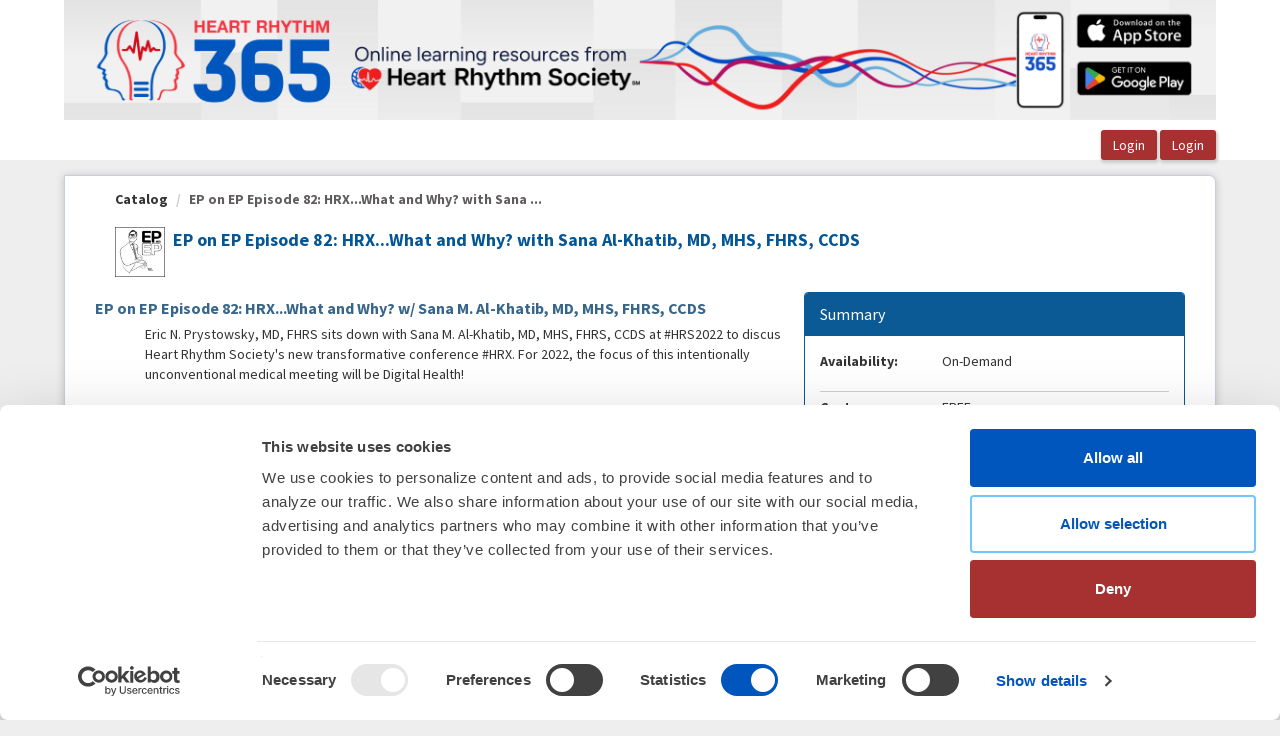

--- FILE ---
content_type: text/html; charset=utf-8
request_url: https://www.heartrhythm365.org/Public/Catalog/Details.aspx?id=COrmkpt1EAW40ehzvyjPxw%3D%3D
body_size: 237297
content:


<!DOCTYPE html PUBLIC "-//W3C//DTD XHTML 1.0 Strict//EN" "http://www.w3.org/TR/xhtml1/DTD/xhtml1-strict.dtd">
<html xmlns="http://www.w3.org/1999/xhtml" xmlns:v="urn:schemas-microsoft-com:vml"
xml:lang="en" lang="en">
<head id="Head1"><script type="text/javascript">window.NREUM||(NREUM={});NREUM.info = {"beacon":"bam.nr-data.net","errorBeacon":"bam.nr-data.net","licenseKey":"8f0e834daf","applicationID":"1030359593","transactionName":"b1RUZ0cFXUEFAhBaVlYed2BlS0NHBg0NUBZbUEJSWQtUHQAEEFJQVEIYUkYUSw==","queueTime":0,"applicationTime":336,"agent":"","atts":""}</script><script type="text/javascript">(window.NREUM||(NREUM={})).init={privacy:{cookies_enabled:true},ajax:{deny_list:["bam.nr-data.net"]},feature_flags:["soft_nav"],distributed_tracing:{enabled:true}};(window.NREUM||(NREUM={})).loader_config={agentID:"1030359993",accountID:"911097",trustKey:"911097",xpid:"XQcGUV9UGwIAV1FRAggCX1c=",licenseKey:"8f0e834daf",applicationID:"1030359593",browserID:"1030359993"};;/*! For license information please see nr-loader-spa-1.308.0.min.js.LICENSE.txt */
(()=>{var e,t,r={384:(e,t,r)=>{"use strict";r.d(t,{NT:()=>a,US:()=>u,Zm:()=>o,bQ:()=>d,dV:()=>c,pV:()=>l});var n=r(6154),i=r(1863),s=r(1910);const a={beacon:"bam.nr-data.net",errorBeacon:"bam.nr-data.net"};function o(){return n.gm.NREUM||(n.gm.NREUM={}),void 0===n.gm.newrelic&&(n.gm.newrelic=n.gm.NREUM),n.gm.NREUM}function c(){let e=o();return e.o||(e.o={ST:n.gm.setTimeout,SI:n.gm.setImmediate||n.gm.setInterval,CT:n.gm.clearTimeout,XHR:n.gm.XMLHttpRequest,REQ:n.gm.Request,EV:n.gm.Event,PR:n.gm.Promise,MO:n.gm.MutationObserver,FETCH:n.gm.fetch,WS:n.gm.WebSocket},(0,s.i)(...Object.values(e.o))),e}function d(e,t){let r=o();r.initializedAgents??={},t.initializedAt={ms:(0,i.t)(),date:new Date},r.initializedAgents[e]=t}function u(e,t){o()[e]=t}function l(){return function(){let e=o();const t=e.info||{};e.info={beacon:a.beacon,errorBeacon:a.errorBeacon,...t}}(),function(){let e=o();const t=e.init||{};e.init={...t}}(),c(),function(){let e=o();const t=e.loader_config||{};e.loader_config={...t}}(),o()}},782:(e,t,r)=>{"use strict";r.d(t,{T:()=>n});const n=r(860).K7.pageViewTiming},860:(e,t,r)=>{"use strict";r.d(t,{$J:()=>u,K7:()=>c,P3:()=>d,XX:()=>i,Yy:()=>o,df:()=>s,qY:()=>n,v4:()=>a});const n="events",i="jserrors",s="browser/blobs",a="rum",o="browser/logs",c={ajax:"ajax",genericEvents:"generic_events",jserrors:i,logging:"logging",metrics:"metrics",pageAction:"page_action",pageViewEvent:"page_view_event",pageViewTiming:"page_view_timing",sessionReplay:"session_replay",sessionTrace:"session_trace",softNav:"soft_navigations",spa:"spa"},d={[c.pageViewEvent]:1,[c.pageViewTiming]:2,[c.metrics]:3,[c.jserrors]:4,[c.spa]:5,[c.ajax]:6,[c.sessionTrace]:7,[c.softNav]:8,[c.sessionReplay]:9,[c.logging]:10,[c.genericEvents]:11},u={[c.pageViewEvent]:a,[c.pageViewTiming]:n,[c.ajax]:n,[c.spa]:n,[c.softNav]:n,[c.metrics]:i,[c.jserrors]:i,[c.sessionTrace]:s,[c.sessionReplay]:s,[c.logging]:o,[c.genericEvents]:"ins"}},944:(e,t,r)=>{"use strict";r.d(t,{R:()=>i});var n=r(3241);function i(e,t){"function"==typeof console.debug&&(console.debug("New Relic Warning: https://github.com/newrelic/newrelic-browser-agent/blob/main/docs/warning-codes.md#".concat(e),t),(0,n.W)({agentIdentifier:null,drained:null,type:"data",name:"warn",feature:"warn",data:{code:e,secondary:t}}))}},993:(e,t,r)=>{"use strict";r.d(t,{A$:()=>s,ET:()=>a,TZ:()=>o,p_:()=>i});var n=r(860);const i={ERROR:"ERROR",WARN:"WARN",INFO:"INFO",DEBUG:"DEBUG",TRACE:"TRACE"},s={OFF:0,ERROR:1,WARN:2,INFO:3,DEBUG:4,TRACE:5},a="log",o=n.K7.logging},1541:(e,t,r)=>{"use strict";r.d(t,{U:()=>i,f:()=>n});const n={MFE:"MFE",BA:"BA"};function i(e,t){if(2!==t?.harvestEndpointVersion)return{};const r=t.agentRef.runtime.appMetadata.agents[0].entityGuid;return e?{"source.id":e.id,"source.name":e.name,"source.type":e.type,"parent.id":e.parent?.id||r,"parent.type":e.parent?.type||n.BA}:{"entity.guid":r,appId:t.agentRef.info.applicationID}}},1687:(e,t,r)=>{"use strict";r.d(t,{Ak:()=>d,Ze:()=>h,x3:()=>u});var n=r(3241),i=r(7836),s=r(3606),a=r(860),o=r(2646);const c={};function d(e,t){const r={staged:!1,priority:a.P3[t]||0};l(e),c[e].get(t)||c[e].set(t,r)}function u(e,t){e&&c[e]&&(c[e].get(t)&&c[e].delete(t),p(e,t,!1),c[e].size&&f(e))}function l(e){if(!e)throw new Error("agentIdentifier required");c[e]||(c[e]=new Map)}function h(e="",t="feature",r=!1){if(l(e),!e||!c[e].get(t)||r)return p(e,t);c[e].get(t).staged=!0,f(e)}function f(e){const t=Array.from(c[e]);t.every(([e,t])=>t.staged)&&(t.sort((e,t)=>e[1].priority-t[1].priority),t.forEach(([t])=>{c[e].delete(t),p(e,t)}))}function p(e,t,r=!0){const a=e?i.ee.get(e):i.ee,c=s.i.handlers;if(!a.aborted&&a.backlog&&c){if((0,n.W)({agentIdentifier:e,type:"lifecycle",name:"drain",feature:t}),r){const e=a.backlog[t],r=c[t];if(r){for(let t=0;e&&t<e.length;++t)g(e[t],r);Object.entries(r).forEach(([e,t])=>{Object.values(t||{}).forEach(t=>{t[0]?.on&&t[0]?.context()instanceof o.y&&t[0].on(e,t[1])})})}}a.isolatedBacklog||delete c[t],a.backlog[t]=null,a.emit("drain-"+t,[])}}function g(e,t){var r=e[1];Object.values(t[r]||{}).forEach(t=>{var r=e[0];if(t[0]===r){var n=t[1],i=e[3],s=e[2];n.apply(i,s)}})}},1738:(e,t,r)=>{"use strict";r.d(t,{U:()=>f,Y:()=>h});var n=r(3241),i=r(9908),s=r(1863),a=r(944),o=r(5701),c=r(3969),d=r(8362),u=r(860),l=r(4261);function h(e,t,r,s){const h=s||r;!h||h[e]&&h[e]!==d.d.prototype[e]||(h[e]=function(){(0,i.p)(c.xV,["API/"+e+"/called"],void 0,u.K7.metrics,r.ee),(0,n.W)({agentIdentifier:r.agentIdentifier,drained:!!o.B?.[r.agentIdentifier],type:"data",name:"api",feature:l.Pl+e,data:{}});try{return t.apply(this,arguments)}catch(e){(0,a.R)(23,e)}})}function f(e,t,r,n,a){const o=e.info;null===r?delete o.jsAttributes[t]:o.jsAttributes[t]=r,(a||null===r)&&(0,i.p)(l.Pl+n,[(0,s.t)(),t,r],void 0,"session",e.ee)}},1741:(e,t,r)=>{"use strict";r.d(t,{W:()=>s});var n=r(944),i=r(4261);class s{#e(e,...t){if(this[e]!==s.prototype[e])return this[e](...t);(0,n.R)(35,e)}addPageAction(e,t){return this.#e(i.hG,e,t)}register(e){return this.#e(i.eY,e)}recordCustomEvent(e,t){return this.#e(i.fF,e,t)}setPageViewName(e,t){return this.#e(i.Fw,e,t)}setCustomAttribute(e,t,r){return this.#e(i.cD,e,t,r)}noticeError(e,t){return this.#e(i.o5,e,t)}setUserId(e,t=!1){return this.#e(i.Dl,e,t)}setApplicationVersion(e){return this.#e(i.nb,e)}setErrorHandler(e){return this.#e(i.bt,e)}addRelease(e,t){return this.#e(i.k6,e,t)}log(e,t){return this.#e(i.$9,e,t)}start(){return this.#e(i.d3)}finished(e){return this.#e(i.BL,e)}recordReplay(){return this.#e(i.CH)}pauseReplay(){return this.#e(i.Tb)}addToTrace(e){return this.#e(i.U2,e)}setCurrentRouteName(e){return this.#e(i.PA,e)}interaction(e){return this.#e(i.dT,e)}wrapLogger(e,t,r){return this.#e(i.Wb,e,t,r)}measure(e,t){return this.#e(i.V1,e,t)}consent(e){return this.#e(i.Pv,e)}}},1863:(e,t,r)=>{"use strict";function n(){return Math.floor(performance.now())}r.d(t,{t:()=>n})},1910:(e,t,r)=>{"use strict";r.d(t,{i:()=>s});var n=r(944);const i=new Map;function s(...e){return e.every(e=>{if(i.has(e))return i.get(e);const t="function"==typeof e?e.toString():"",r=t.includes("[native code]"),s=t.includes("nrWrapper");return r||s||(0,n.R)(64,e?.name||t),i.set(e,r),r})}},2555:(e,t,r)=>{"use strict";r.d(t,{D:()=>o,f:()=>a});var n=r(384),i=r(8122);const s={beacon:n.NT.beacon,errorBeacon:n.NT.errorBeacon,licenseKey:void 0,applicationID:void 0,sa:void 0,queueTime:void 0,applicationTime:void 0,ttGuid:void 0,user:void 0,account:void 0,product:void 0,extra:void 0,jsAttributes:{},userAttributes:void 0,atts:void 0,transactionName:void 0,tNamePlain:void 0};function a(e){try{return!!e.licenseKey&&!!e.errorBeacon&&!!e.applicationID}catch(e){return!1}}const o=e=>(0,i.a)(e,s)},2614:(e,t,r)=>{"use strict";r.d(t,{BB:()=>a,H3:()=>n,g:()=>d,iL:()=>c,tS:()=>o,uh:()=>i,wk:()=>s});const n="NRBA",i="SESSION",s=144e5,a=18e5,o={STARTED:"session-started",PAUSE:"session-pause",RESET:"session-reset",RESUME:"session-resume",UPDATE:"session-update"},c={SAME_TAB:"same-tab",CROSS_TAB:"cross-tab"},d={OFF:0,FULL:1,ERROR:2}},2646:(e,t,r)=>{"use strict";r.d(t,{y:()=>n});class n{constructor(e){this.contextId=e}}},2843:(e,t,r)=>{"use strict";r.d(t,{G:()=>s,u:()=>i});var n=r(3878);function i(e,t=!1,r,i){(0,n.DD)("visibilitychange",function(){if(t)return void("hidden"===document.visibilityState&&e());e(document.visibilityState)},r,i)}function s(e,t,r){(0,n.sp)("pagehide",e,t,r)}},3241:(e,t,r)=>{"use strict";r.d(t,{W:()=>s});var n=r(6154);const i="newrelic";function s(e={}){try{n.gm.dispatchEvent(new CustomEvent(i,{detail:e}))}catch(e){}}},3304:(e,t,r)=>{"use strict";r.d(t,{A:()=>s});var n=r(7836);const i=()=>{const e=new WeakSet;return(t,r)=>{if("object"==typeof r&&null!==r){if(e.has(r))return;e.add(r)}return r}};function s(e){try{return JSON.stringify(e,i())??""}catch(e){try{n.ee.emit("internal-error",[e])}catch(e){}return""}}},3333:(e,t,r)=>{"use strict";r.d(t,{$v:()=>u,TZ:()=>n,Xh:()=>c,Zp:()=>i,kd:()=>d,mq:()=>o,nf:()=>a,qN:()=>s});const n=r(860).K7.genericEvents,i=["auxclick","click","copy","keydown","paste","scrollend"],s=["focus","blur"],a=4,o=1e3,c=2e3,d=["PageAction","UserAction","BrowserPerformance"],u={RESOURCES:"experimental.resources",REGISTER:"register"}},3434:(e,t,r)=>{"use strict";r.d(t,{Jt:()=>s,YM:()=>d});var n=r(7836),i=r(5607);const s="nr@original:".concat(i.W),a=50;var o=Object.prototype.hasOwnProperty,c=!1;function d(e,t){return e||(e=n.ee),r.inPlace=function(e,t,n,i,s){n||(n="");const a="-"===n.charAt(0);for(let o=0;o<t.length;o++){const c=t[o],d=e[c];l(d)||(e[c]=r(d,a?c+n:n,i,c,s))}},r.flag=s,r;function r(t,r,n,c,d){return l(t)?t:(r||(r=""),nrWrapper[s]=t,function(e,t,r){if(Object.defineProperty&&Object.keys)try{return Object.keys(e).forEach(function(r){Object.defineProperty(t,r,{get:function(){return e[r]},set:function(t){return e[r]=t,t}})}),t}catch(e){u([e],r)}for(var n in e)o.call(e,n)&&(t[n]=e[n])}(t,nrWrapper,e),nrWrapper);function nrWrapper(){var s,o,l,h;let f;try{o=this,s=[...arguments],l="function"==typeof n?n(s,o):n||{}}catch(t){u([t,"",[s,o,c],l],e)}i(r+"start",[s,o,c],l,d);const p=performance.now();let g;try{return h=t.apply(o,s),g=performance.now(),h}catch(e){throw g=performance.now(),i(r+"err",[s,o,e],l,d),f=e,f}finally{const e=g-p,t={start:p,end:g,duration:e,isLongTask:e>=a,methodName:c,thrownError:f};t.isLongTask&&i("long-task",[t,o],l,d),i(r+"end",[s,o,h],l,d)}}}function i(r,n,i,s){if(!c||t){var a=c;c=!0;try{e.emit(r,n,i,t,s)}catch(t){u([t,r,n,i],e)}c=a}}}function u(e,t){t||(t=n.ee);try{t.emit("internal-error",e)}catch(e){}}function l(e){return!(e&&"function"==typeof e&&e.apply&&!e[s])}},3606:(e,t,r)=>{"use strict";r.d(t,{i:()=>s});var n=r(9908);s.on=a;var i=s.handlers={};function s(e,t,r,s){a(s||n.d,i,e,t,r)}function a(e,t,r,i,s){s||(s="feature"),e||(e=n.d);var a=t[s]=t[s]||{};(a[r]=a[r]||[]).push([e,i])}},3738:(e,t,r)=>{"use strict";r.d(t,{He:()=>i,Kp:()=>o,Lc:()=>d,Rz:()=>u,TZ:()=>n,bD:()=>s,d3:()=>a,jx:()=>l,sl:()=>h,uP:()=>c});const n=r(860).K7.sessionTrace,i="bstResource",s="resource",a="-start",o="-end",c="fn"+a,d="fn"+o,u="pushState",l=1e3,h=3e4},3785:(e,t,r)=>{"use strict";r.d(t,{R:()=>c,b:()=>d});var n=r(9908),i=r(1863),s=r(860),a=r(3969),o=r(993);function c(e,t,r={},c=o.p_.INFO,d=!0,u,l=(0,i.t)()){(0,n.p)(a.xV,["API/logging/".concat(c.toLowerCase(),"/called")],void 0,s.K7.metrics,e),(0,n.p)(o.ET,[l,t,r,c,d,u],void 0,s.K7.logging,e)}function d(e){return"string"==typeof e&&Object.values(o.p_).some(t=>t===e.toUpperCase().trim())}},3878:(e,t,r)=>{"use strict";function n(e,t){return{capture:e,passive:!1,signal:t}}function i(e,t,r=!1,i){window.addEventListener(e,t,n(r,i))}function s(e,t,r=!1,i){document.addEventListener(e,t,n(r,i))}r.d(t,{DD:()=>s,jT:()=>n,sp:()=>i})},3962:(e,t,r)=>{"use strict";r.d(t,{AM:()=>a,O2:()=>l,OV:()=>s,Qu:()=>h,TZ:()=>c,ih:()=>f,pP:()=>o,t1:()=>u,tC:()=>i,wD:()=>d});var n=r(860);const i=["click","keydown","submit"],s="popstate",a="api",o="initialPageLoad",c=n.K7.softNav,d=5e3,u=500,l={INITIAL_PAGE_LOAD:"",ROUTE_CHANGE:1,UNSPECIFIED:2},h={INTERACTION:1,AJAX:2,CUSTOM_END:3,CUSTOM_TRACER:4},f={IP:"in progress",PF:"pending finish",FIN:"finished",CAN:"cancelled"}},3969:(e,t,r)=>{"use strict";r.d(t,{TZ:()=>n,XG:()=>o,rs:()=>i,xV:()=>a,z_:()=>s});const n=r(860).K7.metrics,i="sm",s="cm",a="storeSupportabilityMetrics",o="storeEventMetrics"},4234:(e,t,r)=>{"use strict";r.d(t,{W:()=>s});var n=r(7836),i=r(1687);class s{constructor(e,t){this.agentIdentifier=e,this.ee=n.ee.get(e),this.featureName=t,this.blocked=!1}deregisterDrain(){(0,i.x3)(this.agentIdentifier,this.featureName)}}},4261:(e,t,r)=>{"use strict";r.d(t,{$9:()=>u,BL:()=>c,CH:()=>p,Dl:()=>R,Fw:()=>w,PA:()=>v,Pl:()=>n,Pv:()=>A,Tb:()=>h,U2:()=>a,V1:()=>E,Wb:()=>T,bt:()=>y,cD:()=>b,d3:()=>x,dT:()=>d,eY:()=>g,fF:()=>f,hG:()=>s,hw:()=>i,k6:()=>o,nb:()=>m,o5:()=>l});const n="api-",i=n+"ixn-",s="addPageAction",a="addToTrace",o="addRelease",c="finished",d="interaction",u="log",l="noticeError",h="pauseReplay",f="recordCustomEvent",p="recordReplay",g="register",m="setApplicationVersion",v="setCurrentRouteName",b="setCustomAttribute",y="setErrorHandler",w="setPageViewName",R="setUserId",x="start",T="wrapLogger",E="measure",A="consent"},5205:(e,t,r)=>{"use strict";r.d(t,{j:()=>S});var n=r(384),i=r(1741);var s=r(2555),a=r(3333);const o=e=>{if(!e||"string"!=typeof e)return!1;try{document.createDocumentFragment().querySelector(e)}catch{return!1}return!0};var c=r(2614),d=r(944),u=r(8122);const l="[data-nr-mask]",h=e=>(0,u.a)(e,(()=>{const e={feature_flags:[],experimental:{allow_registered_children:!1,resources:!1},mask_selector:"*",block_selector:"[data-nr-block]",mask_input_options:{color:!1,date:!1,"datetime-local":!1,email:!1,month:!1,number:!1,range:!1,search:!1,tel:!1,text:!1,time:!1,url:!1,week:!1,textarea:!1,select:!1,password:!0}};return{ajax:{deny_list:void 0,block_internal:!0,enabled:!0,autoStart:!0},api:{get allow_registered_children(){return e.feature_flags.includes(a.$v.REGISTER)||e.experimental.allow_registered_children},set allow_registered_children(t){e.experimental.allow_registered_children=t},duplicate_registered_data:!1},browser_consent_mode:{enabled:!1},distributed_tracing:{enabled:void 0,exclude_newrelic_header:void 0,cors_use_newrelic_header:void 0,cors_use_tracecontext_headers:void 0,allowed_origins:void 0},get feature_flags(){return e.feature_flags},set feature_flags(t){e.feature_flags=t},generic_events:{enabled:!0,autoStart:!0},harvest:{interval:30},jserrors:{enabled:!0,autoStart:!0},logging:{enabled:!0,autoStart:!0},metrics:{enabled:!0,autoStart:!0},obfuscate:void 0,page_action:{enabled:!0},page_view_event:{enabled:!0,autoStart:!0},page_view_timing:{enabled:!0,autoStart:!0},performance:{capture_marks:!1,capture_measures:!1,capture_detail:!0,resources:{get enabled(){return e.feature_flags.includes(a.$v.RESOURCES)||e.experimental.resources},set enabled(t){e.experimental.resources=t},asset_types:[],first_party_domains:[],ignore_newrelic:!0}},privacy:{cookies_enabled:!0},proxy:{assets:void 0,beacon:void 0},session:{expiresMs:c.wk,inactiveMs:c.BB},session_replay:{autoStart:!0,enabled:!1,preload:!1,sampling_rate:10,error_sampling_rate:100,collect_fonts:!1,inline_images:!1,fix_stylesheets:!0,mask_all_inputs:!0,get mask_text_selector(){return e.mask_selector},set mask_text_selector(t){o(t)?e.mask_selector="".concat(t,",").concat(l):""===t||null===t?e.mask_selector=l:(0,d.R)(5,t)},get block_class(){return"nr-block"},get ignore_class(){return"nr-ignore"},get mask_text_class(){return"nr-mask"},get block_selector(){return e.block_selector},set block_selector(t){o(t)?e.block_selector+=",".concat(t):""!==t&&(0,d.R)(6,t)},get mask_input_options(){return e.mask_input_options},set mask_input_options(t){t&&"object"==typeof t?e.mask_input_options={...t,password:!0}:(0,d.R)(7,t)}},session_trace:{enabled:!0,autoStart:!0},soft_navigations:{enabled:!0,autoStart:!0},spa:{enabled:!0,autoStart:!0},ssl:void 0,user_actions:{enabled:!0,elementAttributes:["id","className","tagName","type"]}}})());var f=r(6154),p=r(9324);let g=0;const m={buildEnv:p.F3,distMethod:p.Xs,version:p.xv,originTime:f.WN},v={consented:!1},b={appMetadata:{},get consented(){return this.session?.state?.consent||v.consented},set consented(e){v.consented=e},customTransaction:void 0,denyList:void 0,disabled:!1,harvester:void 0,isolatedBacklog:!1,isRecording:!1,loaderType:void 0,maxBytes:3e4,obfuscator:void 0,onerror:void 0,ptid:void 0,releaseIds:{},session:void 0,timeKeeper:void 0,registeredEntities:[],jsAttributesMetadata:{bytes:0},get harvestCount(){return++g}},y=e=>{const t=(0,u.a)(e,b),r=Object.keys(m).reduce((e,t)=>(e[t]={value:m[t],writable:!1,configurable:!0,enumerable:!0},e),{});return Object.defineProperties(t,r)};var w=r(5701);const R=e=>{const t=e.startsWith("http");e+="/",r.p=t?e:"https://"+e};var x=r(7836),T=r(3241);const E={accountID:void 0,trustKey:void 0,agentID:void 0,licenseKey:void 0,applicationID:void 0,xpid:void 0},A=e=>(0,u.a)(e,E),_=new Set;function S(e,t={},r,a){let{init:o,info:c,loader_config:d,runtime:u={},exposed:l=!0}=t;if(!c){const e=(0,n.pV)();o=e.init,c=e.info,d=e.loader_config}e.init=h(o||{}),e.loader_config=A(d||{}),c.jsAttributes??={},f.bv&&(c.jsAttributes.isWorker=!0),e.info=(0,s.D)(c);const p=e.init,g=[c.beacon,c.errorBeacon];_.has(e.agentIdentifier)||(p.proxy.assets&&(R(p.proxy.assets),g.push(p.proxy.assets)),p.proxy.beacon&&g.push(p.proxy.beacon),e.beacons=[...g],function(e){const t=(0,n.pV)();Object.getOwnPropertyNames(i.W.prototype).forEach(r=>{const n=i.W.prototype[r];if("function"!=typeof n||"constructor"===n)return;let s=t[r];e[r]&&!1!==e.exposed&&"micro-agent"!==e.runtime?.loaderType&&(t[r]=(...t)=>{const n=e[r](...t);return s?s(...t):n})})}(e),(0,n.US)("activatedFeatures",w.B)),u.denyList=[...p.ajax.deny_list||[],...p.ajax.block_internal?g:[]],u.ptid=e.agentIdentifier,u.loaderType=r,e.runtime=y(u),_.has(e.agentIdentifier)||(e.ee=x.ee.get(e.agentIdentifier),e.exposed=l,(0,T.W)({agentIdentifier:e.agentIdentifier,drained:!!w.B?.[e.agentIdentifier],type:"lifecycle",name:"initialize",feature:void 0,data:e.config})),_.add(e.agentIdentifier)}},5270:(e,t,r)=>{"use strict";r.d(t,{Aw:()=>a,SR:()=>s,rF:()=>o});var n=r(384),i=r(7767);function s(e){return!!(0,n.dV)().o.MO&&(0,i.V)(e)&&!0===e?.session_trace.enabled}function a(e){return!0===e?.session_replay.preload&&s(e)}function o(e,t){try{if("string"==typeof t?.type){if("password"===t.type.toLowerCase())return"*".repeat(e?.length||0);if(void 0!==t?.dataset?.nrUnmask||t?.classList?.contains("nr-unmask"))return e}}catch(e){}return"string"==typeof e?e.replace(/[\S]/g,"*"):"*".repeat(e?.length||0)}},5289:(e,t,r)=>{"use strict";r.d(t,{GG:()=>a,Qr:()=>c,sB:()=>o});var n=r(3878),i=r(6389);function s(){return"undefined"==typeof document||"complete"===document.readyState}function a(e,t){if(s())return e();const r=(0,i.J)(e),a=setInterval(()=>{s()&&(clearInterval(a),r())},500);(0,n.sp)("load",r,t)}function o(e){if(s())return e();(0,n.DD)("DOMContentLoaded",e)}function c(e){if(s())return e();(0,n.sp)("popstate",e)}},5607:(e,t,r)=>{"use strict";r.d(t,{W:()=>n});const n=(0,r(9566).bz)()},5701:(e,t,r)=>{"use strict";r.d(t,{B:()=>s,t:()=>a});var n=r(3241);const i=new Set,s={};function a(e,t){const r=t.agentIdentifier;s[r]??={},e&&"object"==typeof e&&(i.has(r)||(t.ee.emit("rumresp",[e]),s[r]=e,i.add(r),(0,n.W)({agentIdentifier:r,loaded:!0,drained:!0,type:"lifecycle",name:"load",feature:void 0,data:e})))}},6154:(e,t,r)=>{"use strict";r.d(t,{OF:()=>d,RI:()=>i,WN:()=>h,bv:()=>s,eN:()=>f,gm:()=>a,lR:()=>l,m:()=>c,mw:()=>o,sb:()=>u});var n=r(1863);const i="undefined"!=typeof window&&!!window.document,s="undefined"!=typeof WorkerGlobalScope&&("undefined"!=typeof self&&self instanceof WorkerGlobalScope&&self.navigator instanceof WorkerNavigator||"undefined"!=typeof globalThis&&globalThis instanceof WorkerGlobalScope&&globalThis.navigator instanceof WorkerNavigator),a=i?window:"undefined"!=typeof WorkerGlobalScope&&("undefined"!=typeof self&&self instanceof WorkerGlobalScope&&self||"undefined"!=typeof globalThis&&globalThis instanceof WorkerGlobalScope&&globalThis),o=Boolean("hidden"===a?.document?.visibilityState),c=""+a?.location,d=/iPad|iPhone|iPod/.test(a.navigator?.userAgent),u=d&&"undefined"==typeof SharedWorker,l=(()=>{const e=a.navigator?.userAgent?.match(/Firefox[/\s](\d+\.\d+)/);return Array.isArray(e)&&e.length>=2?+e[1]:0})(),h=Date.now()-(0,n.t)(),f=()=>"undefined"!=typeof PerformanceNavigationTiming&&a?.performance?.getEntriesByType("navigation")?.[0]?.responseStart},6344:(e,t,r)=>{"use strict";r.d(t,{BB:()=>u,Qb:()=>l,TZ:()=>i,Ug:()=>a,Vh:()=>s,_s:()=>o,bc:()=>d,yP:()=>c});var n=r(2614);const i=r(860).K7.sessionReplay,s="errorDuringReplay",a=.12,o={DomContentLoaded:0,Load:1,FullSnapshot:2,IncrementalSnapshot:3,Meta:4,Custom:5},c={[n.g.ERROR]:15e3,[n.g.FULL]:3e5,[n.g.OFF]:0},d={RESET:{message:"Session was reset",sm:"Reset"},IMPORT:{message:"Recorder failed to import",sm:"Import"},TOO_MANY:{message:"429: Too Many Requests",sm:"Too-Many"},TOO_BIG:{message:"Payload was too large",sm:"Too-Big"},CROSS_TAB:{message:"Session Entity was set to OFF on another tab",sm:"Cross-Tab"},ENTITLEMENTS:{message:"Session Replay is not allowed and will not be started",sm:"Entitlement"}},u=5e3,l={API:"api",RESUME:"resume",SWITCH_TO_FULL:"switchToFull",INITIALIZE:"initialize",PRELOAD:"preload"}},6389:(e,t,r)=>{"use strict";function n(e,t=500,r={}){const n=r?.leading||!1;let i;return(...r)=>{n&&void 0===i&&(e.apply(this,r),i=setTimeout(()=>{i=clearTimeout(i)},t)),n||(clearTimeout(i),i=setTimeout(()=>{e.apply(this,r)},t))}}function i(e){let t=!1;return(...r)=>{t||(t=!0,e.apply(this,r))}}r.d(t,{J:()=>i,s:()=>n})},6630:(e,t,r)=>{"use strict";r.d(t,{T:()=>n});const n=r(860).K7.pageViewEvent},6774:(e,t,r)=>{"use strict";r.d(t,{T:()=>n});const n=r(860).K7.jserrors},7295:(e,t,r)=>{"use strict";r.d(t,{Xv:()=>a,gX:()=>i,iW:()=>s});var n=[];function i(e){if(!e||s(e))return!1;if(0===n.length)return!0;if("*"===n[0].hostname)return!1;for(var t=0;t<n.length;t++){var r=n[t];if(r.hostname.test(e.hostname)&&r.pathname.test(e.pathname))return!1}return!0}function s(e){return void 0===e.hostname}function a(e){if(n=[],e&&e.length)for(var t=0;t<e.length;t++){let r=e[t];if(!r)continue;if("*"===r)return void(n=[{hostname:"*"}]);0===r.indexOf("http://")?r=r.substring(7):0===r.indexOf("https://")&&(r=r.substring(8));const i=r.indexOf("/");let s,a;i>0?(s=r.substring(0,i),a=r.substring(i)):(s=r,a="*");let[c]=s.split(":");n.push({hostname:o(c),pathname:o(a,!0)})}}function o(e,t=!1){const r=e.replace(/[.+?^${}()|[\]\\]/g,e=>"\\"+e).replace(/\*/g,".*?");return new RegExp((t?"^":"")+r+"$")}},7485:(e,t,r)=>{"use strict";r.d(t,{D:()=>i});var n=r(6154);function i(e){if(0===(e||"").indexOf("data:"))return{protocol:"data"};try{const t=new URL(e,location.href),r={port:t.port,hostname:t.hostname,pathname:t.pathname,search:t.search,protocol:t.protocol.slice(0,t.protocol.indexOf(":")),sameOrigin:t.protocol===n.gm?.location?.protocol&&t.host===n.gm?.location?.host};return r.port&&""!==r.port||("http:"===t.protocol&&(r.port="80"),"https:"===t.protocol&&(r.port="443")),r.pathname&&""!==r.pathname?r.pathname.startsWith("/")||(r.pathname="/".concat(r.pathname)):r.pathname="/",r}catch(e){return{}}}},7699:(e,t,r)=>{"use strict";r.d(t,{It:()=>s,KC:()=>o,No:()=>i,qh:()=>a});var n=r(860);const i=16e3,s=1e6,a="SESSION_ERROR",o={[n.K7.logging]:!0,[n.K7.genericEvents]:!1,[n.K7.jserrors]:!1,[n.K7.ajax]:!1}},7767:(e,t,r)=>{"use strict";r.d(t,{V:()=>i});var n=r(6154);const i=e=>n.RI&&!0===e?.privacy.cookies_enabled},7836:(e,t,r)=>{"use strict";r.d(t,{P:()=>o,ee:()=>c});var n=r(384),i=r(8990),s=r(2646),a=r(5607);const o="nr@context:".concat(a.W),c=function e(t,r){var n={},a={},u={},l=!1;try{l=16===r.length&&d.initializedAgents?.[r]?.runtime.isolatedBacklog}catch(e){}var h={on:p,addEventListener:p,removeEventListener:function(e,t){var r=n[e];if(!r)return;for(var i=0;i<r.length;i++)r[i]===t&&r.splice(i,1)},emit:function(e,r,n,i,s){!1!==s&&(s=!0);if(c.aborted&&!i)return;t&&s&&t.emit(e,r,n);var o=f(n);g(e).forEach(e=>{e.apply(o,r)});var d=v()[a[e]];d&&d.push([h,e,r,o]);return o},get:m,listeners:g,context:f,buffer:function(e,t){const r=v();if(t=t||"feature",h.aborted)return;Object.entries(e||{}).forEach(([e,n])=>{a[n]=t,t in r||(r[t]=[])})},abort:function(){h._aborted=!0,Object.keys(h.backlog).forEach(e=>{delete h.backlog[e]})},isBuffering:function(e){return!!v()[a[e]]},debugId:r,backlog:l?{}:t&&"object"==typeof t.backlog?t.backlog:{},isolatedBacklog:l};return Object.defineProperty(h,"aborted",{get:()=>{let e=h._aborted||!1;return e||(t&&(e=t.aborted),e)}}),h;function f(e){return e&&e instanceof s.y?e:e?(0,i.I)(e,o,()=>new s.y(o)):new s.y(o)}function p(e,t){n[e]=g(e).concat(t)}function g(e){return n[e]||[]}function m(t){return u[t]=u[t]||e(h,t)}function v(){return h.backlog}}(void 0,"globalEE"),d=(0,n.Zm)();d.ee||(d.ee=c)},8122:(e,t,r)=>{"use strict";r.d(t,{a:()=>i});var n=r(944);function i(e,t){try{if(!e||"object"!=typeof e)return(0,n.R)(3);if(!t||"object"!=typeof t)return(0,n.R)(4);const r=Object.create(Object.getPrototypeOf(t),Object.getOwnPropertyDescriptors(t)),s=0===Object.keys(r).length?e:r;for(let a in s)if(void 0!==e[a])try{if(null===e[a]){r[a]=null;continue}Array.isArray(e[a])&&Array.isArray(t[a])?r[a]=Array.from(new Set([...e[a],...t[a]])):"object"==typeof e[a]&&"object"==typeof t[a]?r[a]=i(e[a],t[a]):r[a]=e[a]}catch(e){r[a]||(0,n.R)(1,e)}return r}catch(e){(0,n.R)(2,e)}}},8139:(e,t,r)=>{"use strict";r.d(t,{u:()=>h});var n=r(7836),i=r(3434),s=r(8990),a=r(6154);const o={},c=a.gm.XMLHttpRequest,d="addEventListener",u="removeEventListener",l="nr@wrapped:".concat(n.P);function h(e){var t=function(e){return(e||n.ee).get("events")}(e);if(o[t.debugId]++)return t;o[t.debugId]=1;var r=(0,i.YM)(t,!0);function h(e){r.inPlace(e,[d,u],"-",p)}function p(e,t){return e[1]}return"getPrototypeOf"in Object&&(a.RI&&f(document,h),c&&f(c.prototype,h),f(a.gm,h)),t.on(d+"-start",function(e,t){var n=e[1];if(null!==n&&("function"==typeof n||"object"==typeof n)&&"newrelic"!==e[0]){var i=(0,s.I)(n,l,function(){var e={object:function(){if("function"!=typeof n.handleEvent)return;return n.handleEvent.apply(n,arguments)},function:n}[typeof n];return e?r(e,"fn-",null,e.name||"anonymous"):n});this.wrapped=e[1]=i}}),t.on(u+"-start",function(e){e[1]=this.wrapped||e[1]}),t}function f(e,t,...r){let n=e;for(;"object"==typeof n&&!Object.prototype.hasOwnProperty.call(n,d);)n=Object.getPrototypeOf(n);n&&t(n,...r)}},8362:(e,t,r)=>{"use strict";r.d(t,{d:()=>s});var n=r(9566),i=r(1741);class s extends i.W{agentIdentifier=(0,n.LA)(16)}},8374:(e,t,r)=>{r.nc=(()=>{try{return document?.currentScript?.nonce}catch(e){}return""})()},8990:(e,t,r)=>{"use strict";r.d(t,{I:()=>i});var n=Object.prototype.hasOwnProperty;function i(e,t,r){if(n.call(e,t))return e[t];var i=r();if(Object.defineProperty&&Object.keys)try{return Object.defineProperty(e,t,{value:i,writable:!0,enumerable:!1}),i}catch(e){}return e[t]=i,i}},9119:(e,t,r)=>{"use strict";r.d(t,{L:()=>s});var n=/([^?#]*)[^#]*(#[^?]*|$).*/,i=/([^?#]*)().*/;function s(e,t){return e?e.replace(t?n:i,"$1$2"):e}},9300:(e,t,r)=>{"use strict";r.d(t,{T:()=>n});const n=r(860).K7.ajax},9324:(e,t,r)=>{"use strict";r.d(t,{AJ:()=>a,F3:()=>i,Xs:()=>s,Yq:()=>o,xv:()=>n});const n="1.308.0",i="PROD",s="CDN",a="@newrelic/rrweb",o="1.0.1"},9566:(e,t,r)=>{"use strict";r.d(t,{LA:()=>o,ZF:()=>c,bz:()=>a,el:()=>d});var n=r(6154);const i="xxxxxxxx-xxxx-4xxx-yxxx-xxxxxxxxxxxx";function s(e,t){return e?15&e[t]:16*Math.random()|0}function a(){const e=n.gm?.crypto||n.gm?.msCrypto;let t,r=0;return e&&e.getRandomValues&&(t=e.getRandomValues(new Uint8Array(30))),i.split("").map(e=>"x"===e?s(t,r++).toString(16):"y"===e?(3&s()|8).toString(16):e).join("")}function o(e){const t=n.gm?.crypto||n.gm?.msCrypto;let r,i=0;t&&t.getRandomValues&&(r=t.getRandomValues(new Uint8Array(e)));const a=[];for(var o=0;o<e;o++)a.push(s(r,i++).toString(16));return a.join("")}function c(){return o(16)}function d(){return o(32)}},9908:(e,t,r)=>{"use strict";r.d(t,{d:()=>n,p:()=>i});var n=r(7836).ee.get("handle");function i(e,t,r,i,s){s?(s.buffer([e],i),s.emit(e,t,r)):(n.buffer([e],i),n.emit(e,t,r))}}},n={};function i(e){var t=n[e];if(void 0!==t)return t.exports;var s=n[e]={exports:{}};return r[e](s,s.exports,i),s.exports}i.m=r,i.d=(e,t)=>{for(var r in t)i.o(t,r)&&!i.o(e,r)&&Object.defineProperty(e,r,{enumerable:!0,get:t[r]})},i.f={},i.e=e=>Promise.all(Object.keys(i.f).reduce((t,r)=>(i.f[r](e,t),t),[])),i.u=e=>({212:"nr-spa-compressor",249:"nr-spa-recorder",478:"nr-spa"}[e]+"-1.308.0.min.js"),i.o=(e,t)=>Object.prototype.hasOwnProperty.call(e,t),e={},t="NRBA-1.308.0.PROD:",i.l=(r,n,s,a)=>{if(e[r])e[r].push(n);else{var o,c;if(void 0!==s)for(var d=document.getElementsByTagName("script"),u=0;u<d.length;u++){var l=d[u];if(l.getAttribute("src")==r||l.getAttribute("data-webpack")==t+s){o=l;break}}if(!o){c=!0;var h={478:"sha512-RSfSVnmHk59T/uIPbdSE0LPeqcEdF4/+XhfJdBuccH5rYMOEZDhFdtnh6X6nJk7hGpzHd9Ujhsy7lZEz/ORYCQ==",249:"sha512-ehJXhmntm85NSqW4MkhfQqmeKFulra3klDyY0OPDUE+sQ3GokHlPh1pmAzuNy//3j4ac6lzIbmXLvGQBMYmrkg==",212:"sha512-B9h4CR46ndKRgMBcK+j67uSR2RCnJfGefU+A7FrgR/k42ovXy5x/MAVFiSvFxuVeEk/pNLgvYGMp1cBSK/G6Fg=="};(o=document.createElement("script")).charset="utf-8",i.nc&&o.setAttribute("nonce",i.nc),o.setAttribute("data-webpack",t+s),o.src=r,0!==o.src.indexOf(window.location.origin+"/")&&(o.crossOrigin="anonymous"),h[a]&&(o.integrity=h[a])}e[r]=[n];var f=(t,n)=>{o.onerror=o.onload=null,clearTimeout(p);var i=e[r];if(delete e[r],o.parentNode&&o.parentNode.removeChild(o),i&&i.forEach(e=>e(n)),t)return t(n)},p=setTimeout(f.bind(null,void 0,{type:"timeout",target:o}),12e4);o.onerror=f.bind(null,o.onerror),o.onload=f.bind(null,o.onload),c&&document.head.appendChild(o)}},i.r=e=>{"undefined"!=typeof Symbol&&Symbol.toStringTag&&Object.defineProperty(e,Symbol.toStringTag,{value:"Module"}),Object.defineProperty(e,"__esModule",{value:!0})},i.p="https://js-agent.newrelic.com/",(()=>{var e={38:0,788:0};i.f.j=(t,r)=>{var n=i.o(e,t)?e[t]:void 0;if(0!==n)if(n)r.push(n[2]);else{var s=new Promise((r,i)=>n=e[t]=[r,i]);r.push(n[2]=s);var a=i.p+i.u(t),o=new Error;i.l(a,r=>{if(i.o(e,t)&&(0!==(n=e[t])&&(e[t]=void 0),n)){var s=r&&("load"===r.type?"missing":r.type),a=r&&r.target&&r.target.src;o.message="Loading chunk "+t+" failed: ("+s+": "+a+")",o.name="ChunkLoadError",o.type=s,o.request=a,n[1](o)}},"chunk-"+t,t)}};var t=(t,r)=>{var n,s,[a,o,c]=r,d=0;if(a.some(t=>0!==e[t])){for(n in o)i.o(o,n)&&(i.m[n]=o[n]);if(c)c(i)}for(t&&t(r);d<a.length;d++)s=a[d],i.o(e,s)&&e[s]&&e[s][0](),e[s]=0},r=self["webpackChunk:NRBA-1.308.0.PROD"]=self["webpackChunk:NRBA-1.308.0.PROD"]||[];r.forEach(t.bind(null,0)),r.push=t.bind(null,r.push.bind(r))})(),(()=>{"use strict";i(8374);var e=i(8362),t=i(860);const r=Object.values(t.K7);var n=i(5205);var s=i(9908),a=i(1863),o=i(4261),c=i(1738);var d=i(1687),u=i(4234),l=i(5289),h=i(6154),f=i(944),p=i(5270),g=i(7767),m=i(6389),v=i(7699);class b extends u.W{constructor(e,t){super(e.agentIdentifier,t),this.agentRef=e,this.abortHandler=void 0,this.featAggregate=void 0,this.loadedSuccessfully=void 0,this.onAggregateImported=new Promise(e=>{this.loadedSuccessfully=e}),this.deferred=Promise.resolve(),!1===e.init[this.featureName].autoStart?this.deferred=new Promise((t,r)=>{this.ee.on("manual-start-all",(0,m.J)(()=>{(0,d.Ak)(e.agentIdentifier,this.featureName),t()}))}):(0,d.Ak)(e.agentIdentifier,t)}importAggregator(e,t,r={}){if(this.featAggregate)return;const n=async()=>{let n;await this.deferred;try{if((0,g.V)(e.init)){const{setupAgentSession:t}=await i.e(478).then(i.bind(i,8766));n=t(e)}}catch(e){(0,f.R)(20,e),this.ee.emit("internal-error",[e]),(0,s.p)(v.qh,[e],void 0,this.featureName,this.ee)}try{if(!this.#t(this.featureName,n,e.init))return(0,d.Ze)(this.agentIdentifier,this.featureName),void this.loadedSuccessfully(!1);const{Aggregate:i}=await t();this.featAggregate=new i(e,r),e.runtime.harvester.initializedAggregates.push(this.featAggregate),this.loadedSuccessfully(!0)}catch(e){(0,f.R)(34,e),this.abortHandler?.(),(0,d.Ze)(this.agentIdentifier,this.featureName,!0),this.loadedSuccessfully(!1),this.ee&&this.ee.abort()}};h.RI?(0,l.GG)(()=>n(),!0):n()}#t(e,r,n){if(this.blocked)return!1;switch(e){case t.K7.sessionReplay:return(0,p.SR)(n)&&!!r;case t.K7.sessionTrace:return!!r;default:return!0}}}var y=i(6630),w=i(2614),R=i(3241);class x extends b{static featureName=y.T;constructor(e){var t;super(e,y.T),this.setupInspectionEvents(e.agentIdentifier),t=e,(0,c.Y)(o.Fw,function(e,r){"string"==typeof e&&("/"!==e.charAt(0)&&(e="/"+e),t.runtime.customTransaction=(r||"http://custom.transaction")+e,(0,s.p)(o.Pl+o.Fw,[(0,a.t)()],void 0,void 0,t.ee))},t),this.importAggregator(e,()=>i.e(478).then(i.bind(i,2467)))}setupInspectionEvents(e){const t=(t,r)=>{t&&(0,R.W)({agentIdentifier:e,timeStamp:t.timeStamp,loaded:"complete"===t.target.readyState,type:"window",name:r,data:t.target.location+""})};(0,l.sB)(e=>{t(e,"DOMContentLoaded")}),(0,l.GG)(e=>{t(e,"load")}),(0,l.Qr)(e=>{t(e,"navigate")}),this.ee.on(w.tS.UPDATE,(t,r)=>{(0,R.W)({agentIdentifier:e,type:"lifecycle",name:"session",data:r})})}}var T=i(384);class E extends e.d{constructor(e){var t;(super(),h.gm)?(this.features={},(0,T.bQ)(this.agentIdentifier,this),this.desiredFeatures=new Set(e.features||[]),this.desiredFeatures.add(x),(0,n.j)(this,e,e.loaderType||"agent"),t=this,(0,c.Y)(o.cD,function(e,r,n=!1){if("string"==typeof e){if(["string","number","boolean"].includes(typeof r)||null===r)return(0,c.U)(t,e,r,o.cD,n);(0,f.R)(40,typeof r)}else(0,f.R)(39,typeof e)},t),function(e){(0,c.Y)(o.Dl,function(t,r=!1){if("string"!=typeof t&&null!==t)return void(0,f.R)(41,typeof t);const n=e.info.jsAttributes["enduser.id"];r&&null!=n&&n!==t?(0,s.p)(o.Pl+"setUserIdAndResetSession",[t],void 0,"session",e.ee):(0,c.U)(e,"enduser.id",t,o.Dl,!0)},e)}(this),function(e){(0,c.Y)(o.nb,function(t){if("string"==typeof t||null===t)return(0,c.U)(e,"application.version",t,o.nb,!1);(0,f.R)(42,typeof t)},e)}(this),function(e){(0,c.Y)(o.d3,function(){e.ee.emit("manual-start-all")},e)}(this),function(e){(0,c.Y)(o.Pv,function(t=!0){if("boolean"==typeof t){if((0,s.p)(o.Pl+o.Pv,[t],void 0,"session",e.ee),e.runtime.consented=t,t){const t=e.features.page_view_event;t.onAggregateImported.then(e=>{const r=t.featAggregate;e&&!r.sentRum&&r.sendRum()})}}else(0,f.R)(65,typeof t)},e)}(this),this.run()):(0,f.R)(21)}get config(){return{info:this.info,init:this.init,loader_config:this.loader_config,runtime:this.runtime}}get api(){return this}run(){try{const e=function(e){const t={};return r.forEach(r=>{t[r]=!!e[r]?.enabled}),t}(this.init),n=[...this.desiredFeatures];n.sort((e,r)=>t.P3[e.featureName]-t.P3[r.featureName]),n.forEach(r=>{if(!e[r.featureName]&&r.featureName!==t.K7.pageViewEvent)return;if(r.featureName===t.K7.spa)return void(0,f.R)(67);const n=function(e){switch(e){case t.K7.ajax:return[t.K7.jserrors];case t.K7.sessionTrace:return[t.K7.ajax,t.K7.pageViewEvent];case t.K7.sessionReplay:return[t.K7.sessionTrace];case t.K7.pageViewTiming:return[t.K7.pageViewEvent];default:return[]}}(r.featureName).filter(e=>!(e in this.features));n.length>0&&(0,f.R)(36,{targetFeature:r.featureName,missingDependencies:n}),this.features[r.featureName]=new r(this)})}catch(e){(0,f.R)(22,e);for(const e in this.features)this.features[e].abortHandler?.();const t=(0,T.Zm)();delete t.initializedAgents[this.agentIdentifier]?.features,delete this.sharedAggregator;return t.ee.get(this.agentIdentifier).abort(),!1}}}var A=i(2843),_=i(782);class S extends b{static featureName=_.T;constructor(e){super(e,_.T),h.RI&&((0,A.u)(()=>(0,s.p)("docHidden",[(0,a.t)()],void 0,_.T,this.ee),!0),(0,A.G)(()=>(0,s.p)("winPagehide",[(0,a.t)()],void 0,_.T,this.ee)),this.importAggregator(e,()=>i.e(478).then(i.bind(i,9917))))}}var O=i(3969);class I extends b{static featureName=O.TZ;constructor(e){super(e,O.TZ),h.RI&&document.addEventListener("securitypolicyviolation",e=>{(0,s.p)(O.xV,["Generic/CSPViolation/Detected"],void 0,this.featureName,this.ee)}),this.importAggregator(e,()=>i.e(478).then(i.bind(i,6555)))}}var N=i(6774),P=i(3878),k=i(3304);class D{constructor(e,t,r,n,i){this.name="UncaughtError",this.message="string"==typeof e?e:(0,k.A)(e),this.sourceURL=t,this.line=r,this.column=n,this.__newrelic=i}}function C(e){return M(e)?e:new D(void 0!==e?.message?e.message:e,e?.filename||e?.sourceURL,e?.lineno||e?.line,e?.colno||e?.col,e?.__newrelic,e?.cause)}function j(e){const t="Unhandled Promise Rejection: ";if(!e?.reason)return;if(M(e.reason)){try{e.reason.message.startsWith(t)||(e.reason.message=t+e.reason.message)}catch(e){}return C(e.reason)}const r=C(e.reason);return(r.message||"").startsWith(t)||(r.message=t+r.message),r}function L(e){if(e.error instanceof SyntaxError&&!/:\d+$/.test(e.error.stack?.trim())){const t=new D(e.message,e.filename,e.lineno,e.colno,e.error.__newrelic,e.cause);return t.name=SyntaxError.name,t}return M(e.error)?e.error:C(e)}function M(e){return e instanceof Error&&!!e.stack}function H(e,r,n,i,o=(0,a.t)()){"string"==typeof e&&(e=new Error(e)),(0,s.p)("err",[e,o,!1,r,n.runtime.isRecording,void 0,i],void 0,t.K7.jserrors,n.ee),(0,s.p)("uaErr",[],void 0,t.K7.genericEvents,n.ee)}var B=i(1541),K=i(993),W=i(3785);function U(e,{customAttributes:t={},level:r=K.p_.INFO}={},n,i,s=(0,a.t)()){(0,W.R)(n.ee,e,t,r,!1,i,s)}function F(e,r,n,i,c=(0,a.t)()){(0,s.p)(o.Pl+o.hG,[c,e,r,i],void 0,t.K7.genericEvents,n.ee)}function V(e,r,n,i,c=(0,a.t)()){const{start:d,end:u,customAttributes:l}=r||{},h={customAttributes:l||{}};if("object"!=typeof h.customAttributes||"string"!=typeof e||0===e.length)return void(0,f.R)(57);const p=(e,t)=>null==e?t:"number"==typeof e?e:e instanceof PerformanceMark?e.startTime:Number.NaN;if(h.start=p(d,0),h.end=p(u,c),Number.isNaN(h.start)||Number.isNaN(h.end))(0,f.R)(57);else{if(h.duration=h.end-h.start,!(h.duration<0))return(0,s.p)(o.Pl+o.V1,[h,e,i],void 0,t.K7.genericEvents,n.ee),h;(0,f.R)(58)}}function G(e,r={},n,i,c=(0,a.t)()){(0,s.p)(o.Pl+o.fF,[c,e,r,i],void 0,t.K7.genericEvents,n.ee)}function z(e){(0,c.Y)(o.eY,function(t){return Y(e,t)},e)}function Y(e,r,n){(0,f.R)(54,"newrelic.register"),r||={},r.type=B.f.MFE,r.licenseKey||=e.info.licenseKey,r.blocked=!1,r.parent=n||{},Array.isArray(r.tags)||(r.tags=[]);const i={};r.tags.forEach(e=>{"name"!==e&&"id"!==e&&(i["source.".concat(e)]=!0)}),r.isolated??=!0;let o=()=>{};const c=e.runtime.registeredEntities;if(!r.isolated){const e=c.find(({metadata:{target:{id:e}}})=>e===r.id&&!r.isolated);if(e)return e}const d=e=>{r.blocked=!0,o=e};function u(e){return"string"==typeof e&&!!e.trim()&&e.trim().length<501||"number"==typeof e}e.init.api.allow_registered_children||d((0,m.J)(()=>(0,f.R)(55))),u(r.id)&&u(r.name)||d((0,m.J)(()=>(0,f.R)(48,r)));const l={addPageAction:(t,n={})=>g(F,[t,{...i,...n},e],r),deregister:()=>{d((0,m.J)(()=>(0,f.R)(68)))},log:(t,n={})=>g(U,[t,{...n,customAttributes:{...i,...n.customAttributes||{}}},e],r),measure:(t,n={})=>g(V,[t,{...n,customAttributes:{...i,...n.customAttributes||{}}},e],r),noticeError:(t,n={})=>g(H,[t,{...i,...n},e],r),register:(t={})=>g(Y,[e,t],l.metadata.target),recordCustomEvent:(t,n={})=>g(G,[t,{...i,...n},e],r),setApplicationVersion:e=>p("application.version",e),setCustomAttribute:(e,t)=>p(e,t),setUserId:e=>p("enduser.id",e),metadata:{customAttributes:i,target:r}},h=()=>(r.blocked&&o(),r.blocked);h()||c.push(l);const p=(e,t)=>{h()||(i[e]=t)},g=(r,n,i)=>{if(h())return;const o=(0,a.t)();(0,s.p)(O.xV,["API/register/".concat(r.name,"/called")],void 0,t.K7.metrics,e.ee);try{if(e.init.api.duplicate_registered_data&&"register"!==r.name){let e=n;if(n[1]instanceof Object){const t={"child.id":i.id,"child.type":i.type};e="customAttributes"in n[1]?[n[0],{...n[1],customAttributes:{...n[1].customAttributes,...t}},...n.slice(2)]:[n[0],{...n[1],...t},...n.slice(2)]}r(...e,void 0,o)}return r(...n,i,o)}catch(e){(0,f.R)(50,e)}};return l}class Z extends b{static featureName=N.T;constructor(e){var t;super(e,N.T),t=e,(0,c.Y)(o.o5,(e,r)=>H(e,r,t),t),function(e){(0,c.Y)(o.bt,function(t){e.runtime.onerror=t},e)}(e),function(e){let t=0;(0,c.Y)(o.k6,function(e,r){++t>10||(this.runtime.releaseIds[e.slice(-200)]=(""+r).slice(-200))},e)}(e),z(e);try{this.removeOnAbort=new AbortController}catch(e){}this.ee.on("internal-error",(t,r)=>{this.abortHandler&&(0,s.p)("ierr",[C(t),(0,a.t)(),!0,{},e.runtime.isRecording,r],void 0,this.featureName,this.ee)}),h.gm.addEventListener("unhandledrejection",t=>{this.abortHandler&&(0,s.p)("err",[j(t),(0,a.t)(),!1,{unhandledPromiseRejection:1},e.runtime.isRecording],void 0,this.featureName,this.ee)},(0,P.jT)(!1,this.removeOnAbort?.signal)),h.gm.addEventListener("error",t=>{this.abortHandler&&(0,s.p)("err",[L(t),(0,a.t)(),!1,{},e.runtime.isRecording],void 0,this.featureName,this.ee)},(0,P.jT)(!1,this.removeOnAbort?.signal)),this.abortHandler=this.#r,this.importAggregator(e,()=>i.e(478).then(i.bind(i,2176)))}#r(){this.removeOnAbort?.abort(),this.abortHandler=void 0}}var q=i(8990);let X=1;function J(e){const t=typeof e;return!e||"object"!==t&&"function"!==t?-1:e===h.gm?0:(0,q.I)(e,"nr@id",function(){return X++})}function Q(e){if("string"==typeof e&&e.length)return e.length;if("object"==typeof e){if("undefined"!=typeof ArrayBuffer&&e instanceof ArrayBuffer&&e.byteLength)return e.byteLength;if("undefined"!=typeof Blob&&e instanceof Blob&&e.size)return e.size;if(!("undefined"!=typeof FormData&&e instanceof FormData))try{return(0,k.A)(e).length}catch(e){return}}}var ee=i(8139),te=i(7836),re=i(3434);const ne={},ie=["open","send"];function se(e){var t=e||te.ee;const r=function(e){return(e||te.ee).get("xhr")}(t);if(void 0===h.gm.XMLHttpRequest)return r;if(ne[r.debugId]++)return r;ne[r.debugId]=1,(0,ee.u)(t);var n=(0,re.YM)(r),i=h.gm.XMLHttpRequest,s=h.gm.MutationObserver,a=h.gm.Promise,o=h.gm.setInterval,c="readystatechange",d=["onload","onerror","onabort","onloadstart","onloadend","onprogress","ontimeout"],u=[],l=h.gm.XMLHttpRequest=function(e){const t=new i(e),s=r.context(t);try{r.emit("new-xhr",[t],s),t.addEventListener(c,(a=s,function(){var e=this;e.readyState>3&&!a.resolved&&(a.resolved=!0,r.emit("xhr-resolved",[],e)),n.inPlace(e,d,"fn-",y)}),(0,P.jT)(!1))}catch(e){(0,f.R)(15,e);try{r.emit("internal-error",[e])}catch(e){}}var a;return t};function p(e,t){n.inPlace(t,["onreadystatechange"],"fn-",y)}if(function(e,t){for(var r in e)t[r]=e[r]}(i,l),l.prototype=i.prototype,n.inPlace(l.prototype,ie,"-xhr-",y),r.on("send-xhr-start",function(e,t){p(e,t),function(e){u.push(e),s&&(g?g.then(b):o?o(b):(m=-m,v.data=m))}(t)}),r.on("open-xhr-start",p),s){var g=a&&a.resolve();if(!o&&!a){var m=1,v=document.createTextNode(m);new s(b).observe(v,{characterData:!0})}}else t.on("fn-end",function(e){e[0]&&e[0].type===c||b()});function b(){for(var e=0;e<u.length;e++)p(0,u[e]);u.length&&(u=[])}function y(e,t){return t}return r}var ae="fetch-",oe=ae+"body-",ce=["arrayBuffer","blob","json","text","formData"],de=h.gm.Request,ue=h.gm.Response,le="prototype";const he={};function fe(e){const t=function(e){return(e||te.ee).get("fetch")}(e);if(!(de&&ue&&h.gm.fetch))return t;if(he[t.debugId]++)return t;function r(e,r,n){var i=e[r];"function"==typeof i&&(e[r]=function(){var e,r=[...arguments],s={};t.emit(n+"before-start",[r],s),s[te.P]&&s[te.P].dt&&(e=s[te.P].dt);var a=i.apply(this,r);return t.emit(n+"start",[r,e],a),a.then(function(e){return t.emit(n+"end",[null,e],a),e},function(e){throw t.emit(n+"end",[e],a),e})})}return he[t.debugId]=1,ce.forEach(e=>{r(de[le],e,oe),r(ue[le],e,oe)}),r(h.gm,"fetch",ae),t.on(ae+"end",function(e,r){var n=this;if(r){var i=r.headers.get("content-length");null!==i&&(n.rxSize=i),t.emit(ae+"done",[null,r],n)}else t.emit(ae+"done",[e],n)}),t}var pe=i(7485),ge=i(9566);class me{constructor(e){this.agentRef=e}generateTracePayload(e){const t=this.agentRef.loader_config;if(!this.shouldGenerateTrace(e)||!t)return null;var r=(t.accountID||"").toString()||null,n=(t.agentID||"").toString()||null,i=(t.trustKey||"").toString()||null;if(!r||!n)return null;var s=(0,ge.ZF)(),a=(0,ge.el)(),o=Date.now(),c={spanId:s,traceId:a,timestamp:o};return(e.sameOrigin||this.isAllowedOrigin(e)&&this.useTraceContextHeadersForCors())&&(c.traceContextParentHeader=this.generateTraceContextParentHeader(s,a),c.traceContextStateHeader=this.generateTraceContextStateHeader(s,o,r,n,i)),(e.sameOrigin&&!this.excludeNewrelicHeader()||!e.sameOrigin&&this.isAllowedOrigin(e)&&this.useNewrelicHeaderForCors())&&(c.newrelicHeader=this.generateTraceHeader(s,a,o,r,n,i)),c}generateTraceContextParentHeader(e,t){return"00-"+t+"-"+e+"-01"}generateTraceContextStateHeader(e,t,r,n,i){return i+"@nr=0-1-"+r+"-"+n+"-"+e+"----"+t}generateTraceHeader(e,t,r,n,i,s){if(!("function"==typeof h.gm?.btoa))return null;var a={v:[0,1],d:{ty:"Browser",ac:n,ap:i,id:e,tr:t,ti:r}};return s&&n!==s&&(a.d.tk=s),btoa((0,k.A)(a))}shouldGenerateTrace(e){return this.agentRef.init?.distributed_tracing?.enabled&&this.isAllowedOrigin(e)}isAllowedOrigin(e){var t=!1;const r=this.agentRef.init?.distributed_tracing;if(e.sameOrigin)t=!0;else if(r?.allowed_origins instanceof Array)for(var n=0;n<r.allowed_origins.length;n++){var i=(0,pe.D)(r.allowed_origins[n]);if(e.hostname===i.hostname&&e.protocol===i.protocol&&e.port===i.port){t=!0;break}}return t}excludeNewrelicHeader(){var e=this.agentRef.init?.distributed_tracing;return!!e&&!!e.exclude_newrelic_header}useNewrelicHeaderForCors(){var e=this.agentRef.init?.distributed_tracing;return!!e&&!1!==e.cors_use_newrelic_header}useTraceContextHeadersForCors(){var e=this.agentRef.init?.distributed_tracing;return!!e&&!!e.cors_use_tracecontext_headers}}var ve=i(9300),be=i(7295);function ye(e){return"string"==typeof e?e:e instanceof(0,T.dV)().o.REQ?e.url:h.gm?.URL&&e instanceof URL?e.href:void 0}var we=["load","error","abort","timeout"],Re=we.length,xe=(0,T.dV)().o.REQ,Te=(0,T.dV)().o.XHR;const Ee="X-NewRelic-App-Data";class Ae extends b{static featureName=ve.T;constructor(e){super(e,ve.T),this.dt=new me(e),this.handler=(e,t,r,n)=>(0,s.p)(e,t,r,n,this.ee);try{const e={xmlhttprequest:"xhr",fetch:"fetch",beacon:"beacon"};h.gm?.performance?.getEntriesByType("resource").forEach(r=>{if(r.initiatorType in e&&0!==r.responseStatus){const n={status:r.responseStatus},i={rxSize:r.transferSize,duration:Math.floor(r.duration),cbTime:0};_e(n,r.name),this.handler("xhr",[n,i,r.startTime,r.responseEnd,e[r.initiatorType]],void 0,t.K7.ajax)}})}catch(e){}fe(this.ee),se(this.ee),function(e,r,n,i){function o(e){var t=this;t.totalCbs=0,t.called=0,t.cbTime=0,t.end=T,t.ended=!1,t.xhrGuids={},t.lastSize=null,t.loadCaptureCalled=!1,t.params=this.params||{},t.metrics=this.metrics||{},t.latestLongtaskEnd=0,e.addEventListener("load",function(r){E(t,e)},(0,P.jT)(!1)),h.lR||e.addEventListener("progress",function(e){t.lastSize=e.loaded},(0,P.jT)(!1))}function c(e){this.params={method:e[0]},_e(this,e[1]),this.metrics={}}function d(t,r){e.loader_config.xpid&&this.sameOrigin&&r.setRequestHeader("X-NewRelic-ID",e.loader_config.xpid);var n=i.generateTracePayload(this.parsedOrigin);if(n){var s=!1;n.newrelicHeader&&(r.setRequestHeader("newrelic",n.newrelicHeader),s=!0),n.traceContextParentHeader&&(r.setRequestHeader("traceparent",n.traceContextParentHeader),n.traceContextStateHeader&&r.setRequestHeader("tracestate",n.traceContextStateHeader),s=!0),s&&(this.dt=n)}}function u(e,t){var n=this.metrics,i=e[0],s=this;if(n&&i){var o=Q(i);o&&(n.txSize=o)}this.startTime=(0,a.t)(),this.body=i,this.listener=function(e){try{"abort"!==e.type||s.loadCaptureCalled||(s.params.aborted=!0),("load"!==e.type||s.called===s.totalCbs&&(s.onloadCalled||"function"!=typeof t.onload)&&"function"==typeof s.end)&&s.end(t)}catch(e){try{r.emit("internal-error",[e])}catch(e){}}};for(var c=0;c<Re;c++)t.addEventListener(we[c],this.listener,(0,P.jT)(!1))}function l(e,t,r){this.cbTime+=e,t?this.onloadCalled=!0:this.called+=1,this.called!==this.totalCbs||!this.onloadCalled&&"function"==typeof r.onload||"function"!=typeof this.end||this.end(r)}function f(e,t){var r=""+J(e)+!!t;this.xhrGuids&&!this.xhrGuids[r]&&(this.xhrGuids[r]=!0,this.totalCbs+=1)}function p(e,t){var r=""+J(e)+!!t;this.xhrGuids&&this.xhrGuids[r]&&(delete this.xhrGuids[r],this.totalCbs-=1)}function g(){this.endTime=(0,a.t)()}function m(e,t){t instanceof Te&&"load"===e[0]&&r.emit("xhr-load-added",[e[1],e[2]],t)}function v(e,t){t instanceof Te&&"load"===e[0]&&r.emit("xhr-load-removed",[e[1],e[2]],t)}function b(e,t,r){t instanceof Te&&("onload"===r&&(this.onload=!0),("load"===(e[0]&&e[0].type)||this.onload)&&(this.xhrCbStart=(0,a.t)()))}function y(e,t){this.xhrCbStart&&r.emit("xhr-cb-time",[(0,a.t)()-this.xhrCbStart,this.onload,t],t)}function w(e){var t,r=e[1]||{};if("string"==typeof e[0]?0===(t=e[0]).length&&h.RI&&(t=""+h.gm.location.href):e[0]&&e[0].url?t=e[0].url:h.gm?.URL&&e[0]&&e[0]instanceof URL?t=e[0].href:"function"==typeof e[0].toString&&(t=e[0].toString()),"string"==typeof t&&0!==t.length){t&&(this.parsedOrigin=(0,pe.D)(t),this.sameOrigin=this.parsedOrigin.sameOrigin);var n=i.generateTracePayload(this.parsedOrigin);if(n&&(n.newrelicHeader||n.traceContextParentHeader))if(e[0]&&e[0].headers)o(e[0].headers,n)&&(this.dt=n);else{var s={};for(var a in r)s[a]=r[a];s.headers=new Headers(r.headers||{}),o(s.headers,n)&&(this.dt=n),e.length>1?e[1]=s:e.push(s)}}function o(e,t){var r=!1;return t.newrelicHeader&&(e.set("newrelic",t.newrelicHeader),r=!0),t.traceContextParentHeader&&(e.set("traceparent",t.traceContextParentHeader),t.traceContextStateHeader&&e.set("tracestate",t.traceContextStateHeader),r=!0),r}}function R(e,t){this.params={},this.metrics={},this.startTime=(0,a.t)(),this.dt=t,e.length>=1&&(this.target=e[0]),e.length>=2&&(this.opts=e[1]);var r=this.opts||{},n=this.target;_e(this,ye(n));var i=(""+(n&&n instanceof xe&&n.method||r.method||"GET")).toUpperCase();this.params.method=i,this.body=r.body,this.txSize=Q(r.body)||0}function x(e,r){if(this.endTime=(0,a.t)(),this.params||(this.params={}),(0,be.iW)(this.params))return;let i;this.params.status=r?r.status:0,"string"==typeof this.rxSize&&this.rxSize.length>0&&(i=+this.rxSize);const s={txSize:this.txSize,rxSize:i,duration:(0,a.t)()-this.startTime};n("xhr",[this.params,s,this.startTime,this.endTime,"fetch"],this,t.K7.ajax)}function T(e){const r=this.params,i=this.metrics;if(!this.ended){this.ended=!0;for(let t=0;t<Re;t++)e.removeEventListener(we[t],this.listener,!1);r.aborted||(0,be.iW)(r)||(i.duration=(0,a.t)()-this.startTime,this.loadCaptureCalled||4!==e.readyState?null==r.status&&(r.status=0):E(this,e),i.cbTime=this.cbTime,n("xhr",[r,i,this.startTime,this.endTime,"xhr"],this,t.K7.ajax))}}function E(e,n){e.params.status=n.status;var i=function(e,t){var r=e.responseType;return"json"===r&&null!==t?t:"arraybuffer"===r||"blob"===r||"json"===r?Q(e.response):"text"===r||""===r||void 0===r?Q(e.responseText):void 0}(n,e.lastSize);if(i&&(e.metrics.rxSize=i),e.sameOrigin&&n.getAllResponseHeaders().indexOf(Ee)>=0){var a=n.getResponseHeader(Ee);a&&((0,s.p)(O.rs,["Ajax/CrossApplicationTracing/Header/Seen"],void 0,t.K7.metrics,r),e.params.cat=a.split(", ").pop())}e.loadCaptureCalled=!0}r.on("new-xhr",o),r.on("open-xhr-start",c),r.on("open-xhr-end",d),r.on("send-xhr-start",u),r.on("xhr-cb-time",l),r.on("xhr-load-added",f),r.on("xhr-load-removed",p),r.on("xhr-resolved",g),r.on("addEventListener-end",m),r.on("removeEventListener-end",v),r.on("fn-end",y),r.on("fetch-before-start",w),r.on("fetch-start",R),r.on("fn-start",b),r.on("fetch-done",x)}(e,this.ee,this.handler,this.dt),this.importAggregator(e,()=>i.e(478).then(i.bind(i,3845)))}}function _e(e,t){var r=(0,pe.D)(t),n=e.params||e;n.hostname=r.hostname,n.port=r.port,n.protocol=r.protocol,n.host=r.hostname+":"+r.port,n.pathname=r.pathname,e.parsedOrigin=r,e.sameOrigin=r.sameOrigin}const Se={},Oe=["pushState","replaceState"];function Ie(e){const t=function(e){return(e||te.ee).get("history")}(e);return!h.RI||Se[t.debugId]++||(Se[t.debugId]=1,(0,re.YM)(t).inPlace(window.history,Oe,"-")),t}var Ne=i(3738);function Pe(e){(0,c.Y)(o.BL,function(r=Date.now()){const n=r-h.WN;n<0&&(0,f.R)(62,r),(0,s.p)(O.XG,[o.BL,{time:n}],void 0,t.K7.metrics,e.ee),e.addToTrace({name:o.BL,start:r,origin:"nr"}),(0,s.p)(o.Pl+o.hG,[n,o.BL],void 0,t.K7.genericEvents,e.ee)},e)}const{He:ke,bD:De,d3:Ce,Kp:je,TZ:Le,Lc:Me,uP:He,Rz:Be}=Ne;class Ke extends b{static featureName=Le;constructor(e){var r;super(e,Le),r=e,(0,c.Y)(o.U2,function(e){if(!(e&&"object"==typeof e&&e.name&&e.start))return;const n={n:e.name,s:e.start-h.WN,e:(e.end||e.start)-h.WN,o:e.origin||"",t:"api"};n.s<0||n.e<0||n.e<n.s?(0,f.R)(61,{start:n.s,end:n.e}):(0,s.p)("bstApi",[n],void 0,t.K7.sessionTrace,r.ee)},r),Pe(e);if(!(0,g.V)(e.init))return void this.deregisterDrain();const n=this.ee;let d;Ie(n),this.eventsEE=(0,ee.u)(n),this.eventsEE.on(He,function(e,t){this.bstStart=(0,a.t)()}),this.eventsEE.on(Me,function(e,r){(0,s.p)("bst",[e[0],r,this.bstStart,(0,a.t)()],void 0,t.K7.sessionTrace,n)}),n.on(Be+Ce,function(e){this.time=(0,a.t)(),this.startPath=location.pathname+location.hash}),n.on(Be+je,function(e){(0,s.p)("bstHist",[location.pathname+location.hash,this.startPath,this.time],void 0,t.K7.sessionTrace,n)});try{d=new PerformanceObserver(e=>{const r=e.getEntries();(0,s.p)(ke,[r],void 0,t.K7.sessionTrace,n)}),d.observe({type:De,buffered:!0})}catch(e){}this.importAggregator(e,()=>i.e(478).then(i.bind(i,6974)),{resourceObserver:d})}}var We=i(6344);class Ue extends b{static featureName=We.TZ;#n;recorder;constructor(e){var r;let n;super(e,We.TZ),r=e,(0,c.Y)(o.CH,function(){(0,s.p)(o.CH,[],void 0,t.K7.sessionReplay,r.ee)},r),function(e){(0,c.Y)(o.Tb,function(){(0,s.p)(o.Tb,[],void 0,t.K7.sessionReplay,e.ee)},e)}(e);try{n=JSON.parse(localStorage.getItem("".concat(w.H3,"_").concat(w.uh)))}catch(e){}(0,p.SR)(e.init)&&this.ee.on(o.CH,()=>this.#i()),this.#s(n)&&this.importRecorder().then(e=>{e.startRecording(We.Qb.PRELOAD,n?.sessionReplayMode)}),this.importAggregator(this.agentRef,()=>i.e(478).then(i.bind(i,6167)),this),this.ee.on("err",e=>{this.blocked||this.agentRef.runtime.isRecording&&(this.errorNoticed=!0,(0,s.p)(We.Vh,[e],void 0,this.featureName,this.ee))})}#s(e){return e&&(e.sessionReplayMode===w.g.FULL||e.sessionReplayMode===w.g.ERROR)||(0,p.Aw)(this.agentRef.init)}importRecorder(){return this.recorder?Promise.resolve(this.recorder):(this.#n??=Promise.all([i.e(478),i.e(249)]).then(i.bind(i,4866)).then(({Recorder:e})=>(this.recorder=new e(this),this.recorder)).catch(e=>{throw this.ee.emit("internal-error",[e]),this.blocked=!0,e}),this.#n)}#i(){this.blocked||(this.featAggregate?this.featAggregate.mode!==w.g.FULL&&this.featAggregate.initializeRecording(w.g.FULL,!0,We.Qb.API):this.importRecorder().then(()=>{this.recorder.startRecording(We.Qb.API,w.g.FULL)}))}}var Fe=i(3962);class Ve extends b{static featureName=Fe.TZ;constructor(e){if(super(e,Fe.TZ),function(e){const r=e.ee.get("tracer");function n(){}(0,c.Y)(o.dT,function(e){return(new n).get("object"==typeof e?e:{})},e);const i=n.prototype={createTracer:function(n,i){var o={},c=this,d="function"==typeof i;return(0,s.p)(O.xV,["API/createTracer/called"],void 0,t.K7.metrics,e.ee),function(){if(r.emit((d?"":"no-")+"fn-start",[(0,a.t)(),c,d],o),d)try{return i.apply(this,arguments)}catch(e){const t="string"==typeof e?new Error(e):e;throw r.emit("fn-err",[arguments,this,t],o),t}finally{r.emit("fn-end",[(0,a.t)()],o)}}}};["actionText","setName","setAttribute","save","ignore","onEnd","getContext","end","get"].forEach(r=>{c.Y.apply(this,[r,function(){return(0,s.p)(o.hw+r,[performance.now(),...arguments],this,t.K7.softNav,e.ee),this},e,i])}),(0,c.Y)(o.PA,function(){(0,s.p)(o.hw+"routeName",[performance.now(),...arguments],void 0,t.K7.softNav,e.ee)},e)}(e),!h.RI||!(0,T.dV)().o.MO)return;const r=Ie(this.ee);try{this.removeOnAbort=new AbortController}catch(e){}Fe.tC.forEach(e=>{(0,P.sp)(e,e=>{l(e)},!0,this.removeOnAbort?.signal)});const n=()=>(0,s.p)("newURL",[(0,a.t)(),""+window.location],void 0,this.featureName,this.ee);r.on("pushState-end",n),r.on("replaceState-end",n),(0,P.sp)(Fe.OV,e=>{l(e),(0,s.p)("newURL",[e.timeStamp,""+window.location],void 0,this.featureName,this.ee)},!0,this.removeOnAbort?.signal);let d=!1;const u=new((0,T.dV)().o.MO)((e,t)=>{d||(d=!0,requestAnimationFrame(()=>{(0,s.p)("newDom",[(0,a.t)()],void 0,this.featureName,this.ee),d=!1}))}),l=(0,m.s)(e=>{"loading"!==document.readyState&&((0,s.p)("newUIEvent",[e],void 0,this.featureName,this.ee),u.observe(document.body,{attributes:!0,childList:!0,subtree:!0,characterData:!0}))},100,{leading:!0});this.abortHandler=function(){this.removeOnAbort?.abort(),u.disconnect(),this.abortHandler=void 0},this.importAggregator(e,()=>i.e(478).then(i.bind(i,4393)),{domObserver:u})}}var Ge=i(3333),ze=i(9119);const Ye={},Ze=new Set;function qe(e){return"string"==typeof e?{type:"string",size:(new TextEncoder).encode(e).length}:e instanceof ArrayBuffer?{type:"ArrayBuffer",size:e.byteLength}:e instanceof Blob?{type:"Blob",size:e.size}:e instanceof DataView?{type:"DataView",size:e.byteLength}:ArrayBuffer.isView(e)?{type:"TypedArray",size:e.byteLength}:{type:"unknown",size:0}}class Xe{constructor(e,t){this.timestamp=(0,a.t)(),this.currentUrl=(0,ze.L)(window.location.href),this.socketId=(0,ge.LA)(8),this.requestedUrl=(0,ze.L)(e),this.requestedProtocols=Array.isArray(t)?t.join(","):t||"",this.openedAt=void 0,this.protocol=void 0,this.extensions=void 0,this.binaryType=void 0,this.messageOrigin=void 0,this.messageCount=0,this.messageBytes=0,this.messageBytesMin=0,this.messageBytesMax=0,this.messageTypes=void 0,this.sendCount=0,this.sendBytes=0,this.sendBytesMin=0,this.sendBytesMax=0,this.sendTypes=void 0,this.closedAt=void 0,this.closeCode=void 0,this.closeReason="unknown",this.closeWasClean=void 0,this.connectedDuration=0,this.hasErrors=void 0}}class $e extends b{static featureName=Ge.TZ;constructor(e){super(e,Ge.TZ);const r=e.init.feature_flags.includes("websockets"),n=[e.init.page_action.enabled,e.init.performance.capture_marks,e.init.performance.capture_measures,e.init.performance.resources.enabled,e.init.user_actions.enabled,r];var d;let u,l;if(d=e,(0,c.Y)(o.hG,(e,t)=>F(e,t,d),d),function(e){(0,c.Y)(o.fF,(t,r)=>G(t,r,e),e)}(e),Pe(e),z(e),function(e){(0,c.Y)(o.V1,(t,r)=>V(t,r,e),e)}(e),r&&(l=function(e){if(!(0,T.dV)().o.WS)return e;const t=e.get("websockets");if(Ye[t.debugId]++)return t;Ye[t.debugId]=1,(0,A.G)(()=>{const e=(0,a.t)();Ze.forEach(r=>{r.nrData.closedAt=e,r.nrData.closeCode=1001,r.nrData.closeReason="Page navigating away",r.nrData.closeWasClean=!1,r.nrData.openedAt&&(r.nrData.connectedDuration=e-r.nrData.openedAt),t.emit("ws",[r.nrData],r)})});class r extends WebSocket{static name="WebSocket";static toString(){return"function WebSocket() { [native code] }"}toString(){return"[object WebSocket]"}get[Symbol.toStringTag](){return r.name}#a(e){(e.__newrelic??={}).socketId=this.nrData.socketId,this.nrData.hasErrors??=!0}constructor(...e){super(...e),this.nrData=new Xe(e[0],e[1]),this.addEventListener("open",()=>{this.nrData.openedAt=(0,a.t)(),["protocol","extensions","binaryType"].forEach(e=>{this.nrData[e]=this[e]}),Ze.add(this)}),this.addEventListener("message",e=>{const{type:t,size:r}=qe(e.data);this.nrData.messageOrigin??=(0,ze.L)(e.origin),this.nrData.messageCount++,this.nrData.messageBytes+=r,this.nrData.messageBytesMin=Math.min(this.nrData.messageBytesMin||1/0,r),this.nrData.messageBytesMax=Math.max(this.nrData.messageBytesMax,r),(this.nrData.messageTypes??"").includes(t)||(this.nrData.messageTypes=this.nrData.messageTypes?"".concat(this.nrData.messageTypes,",").concat(t):t)}),this.addEventListener("close",e=>{this.nrData.closedAt=(0,a.t)(),this.nrData.closeCode=e.code,e.reason&&(this.nrData.closeReason=e.reason),this.nrData.closeWasClean=e.wasClean,this.nrData.connectedDuration=this.nrData.closedAt-this.nrData.openedAt,Ze.delete(this),t.emit("ws",[this.nrData],this)})}addEventListener(e,t,...r){const n=this,i="function"==typeof t?function(...e){try{return t.apply(this,e)}catch(e){throw n.#a(e),e}}:t?.handleEvent?{handleEvent:function(...e){try{return t.handleEvent.apply(t,e)}catch(e){throw n.#a(e),e}}}:t;return super.addEventListener(e,i,...r)}send(e){if(this.readyState===WebSocket.OPEN){const{type:t,size:r}=qe(e);this.nrData.sendCount++,this.nrData.sendBytes+=r,this.nrData.sendBytesMin=Math.min(this.nrData.sendBytesMin||1/0,r),this.nrData.sendBytesMax=Math.max(this.nrData.sendBytesMax,r),(this.nrData.sendTypes??"").includes(t)||(this.nrData.sendTypes=this.nrData.sendTypes?"".concat(this.nrData.sendTypes,",").concat(t):t)}try{return super.send(e)}catch(e){throw this.#a(e),e}}close(...e){try{super.close(...e)}catch(e){throw this.#a(e),e}}}return h.gm.WebSocket=r,t}(this.ee)),h.RI){if(fe(this.ee),se(this.ee),u=Ie(this.ee),e.init.user_actions.enabled){function f(t){const r=(0,pe.D)(t);return e.beacons.includes(r.hostname+":"+r.port)}function p(){u.emit("navChange")}Ge.Zp.forEach(e=>(0,P.sp)(e,e=>(0,s.p)("ua",[e],void 0,this.featureName,this.ee),!0)),Ge.qN.forEach(e=>{const t=(0,m.s)(e=>{(0,s.p)("ua",[e],void 0,this.featureName,this.ee)},500,{leading:!0});(0,P.sp)(e,t)}),h.gm.addEventListener("error",()=>{(0,s.p)("uaErr",[],void 0,t.K7.genericEvents,this.ee)},(0,P.jT)(!1,this.removeOnAbort?.signal)),this.ee.on("open-xhr-start",(e,r)=>{f(e[1])||r.addEventListener("readystatechange",()=>{2===r.readyState&&(0,s.p)("uaXhr",[],void 0,t.K7.genericEvents,this.ee)})}),this.ee.on("fetch-start",e=>{e.length>=1&&!f(ye(e[0]))&&(0,s.p)("uaXhr",[],void 0,t.K7.genericEvents,this.ee)}),u.on("pushState-end",p),u.on("replaceState-end",p),window.addEventListener("hashchange",p,(0,P.jT)(!0,this.removeOnAbort?.signal)),window.addEventListener("popstate",p,(0,P.jT)(!0,this.removeOnAbort?.signal))}if(e.init.performance.resources.enabled&&h.gm.PerformanceObserver?.supportedEntryTypes.includes("resource")){new PerformanceObserver(e=>{e.getEntries().forEach(e=>{(0,s.p)("browserPerformance.resource",[e],void 0,this.featureName,this.ee)})}).observe({type:"resource",buffered:!0})}}r&&l.on("ws",e=>{(0,s.p)("ws-complete",[e],void 0,this.featureName,this.ee)});try{this.removeOnAbort=new AbortController}catch(g){}this.abortHandler=()=>{this.removeOnAbort?.abort(),this.abortHandler=void 0},n.some(e=>e)?this.importAggregator(e,()=>i.e(478).then(i.bind(i,8019))):this.deregisterDrain()}}var Je=i(2646);const Qe=new Map;function et(e,t,r,n,i=!0){if("object"!=typeof t||!t||"string"!=typeof r||!r||"function"!=typeof t[r])return(0,f.R)(29);const s=function(e){return(e||te.ee).get("logger")}(e),a=(0,re.YM)(s),o=new Je.y(te.P);o.level=n.level,o.customAttributes=n.customAttributes,o.autoCaptured=i;const c=t[r]?.[re.Jt]||t[r];return Qe.set(c,o),a.inPlace(t,[r],"wrap-logger-",()=>Qe.get(c)),s}var tt=i(1910);class rt extends b{static featureName=K.TZ;constructor(e){var t;super(e,K.TZ),t=e,(0,c.Y)(o.$9,(e,r)=>U(e,r,t),t),function(e){(0,c.Y)(o.Wb,(t,r,{customAttributes:n={},level:i=K.p_.INFO}={})=>{et(e.ee,t,r,{customAttributes:n,level:i},!1)},e)}(e),z(e);const r=this.ee;["log","error","warn","info","debug","trace"].forEach(e=>{(0,tt.i)(h.gm.console[e]),et(r,h.gm.console,e,{level:"log"===e?"info":e})}),this.ee.on("wrap-logger-end",function([e]){const{level:t,customAttributes:n,autoCaptured:i}=this;(0,W.R)(r,e,n,t,i)}),this.importAggregator(e,()=>i.e(478).then(i.bind(i,5288)))}}new E({features:[Ae,x,S,Ke,Ue,I,Z,$e,rt,Ve],loaderType:"spa"})})()})();</script><title>
	EP on EP Episode 82: HRX...What and Why? with Sana Al-Khatib, MD, MHS, FHRS, CCDS
</title><link id="ApplicationRoot" rel="home" href="../../Default.aspx" hreflang="en" type="text/html" /><link href="https://fonts.googleapis.com/css?family=Source+Sans+Pro:400,400i,700,700i" rel="stylesheet" type="text/css" /><link type="text/css" rel="stylesheet"  href="https://ajax.googleapis.com/ajax/libs/jqueryui/1.11.4/themes/ui-lightness/jquery-ui.css" /><link type="text/css" rel="stylesheet"  href="https://cdn.jsdelivr.net/npm/semantic-ui@2.4.0/dist/components/card.min.css" /><link type="text/css" rel="stylesheet"  href="https://cdn.jsdelivr.net/npm/semantic-ui@2.4.0/dist/components/item.min.css" /><link type="text/css" rel="stylesheet"  href="https://cdn.jsdelivr.net/npm/semantic-ui@2.4.0/dist/components/label.min.css" /><link type="text/css" rel="stylesheet"  href="https://cdn.jsdelivr.net/npm/semantic-ui@2.4.0/dist/components/icon.min.css" /><link type="text/css" rel="stylesheet"  href="https://cdn.jsdelivr.net/npm/semantic-ui@2.4.0/dist/components/input.min.css" /><link type="text/css" rel="stylesheet"  href="https://cdn.jsdelivr.net/npm/semantic-ui@2.4.0/dist/components/button.min.css" /><link type="text/css" rel="stylesheet"  href="https://cdn.jsdelivr.net/npm/semantic-ui@2.4.0/dist/components/image.min.css" /><link type="text/css" rel="stylesheet"  href="https://cdn.jsdelivr.net/npm/semantic-ui@2.4.0/dist/components/segment.min.css" /><link type="text/css" rel="stylesheet"  href="https://cdn.jsdelivr.net/npm/semantic-ui@2.4.0/dist/components/menu.min.css" /><link type="text/css" rel="stylesheet"  href="https://cdn.jsdelivr.net/npm/semantic-ui@2.4.0/dist/components/table.min.css" /><link type="text/css" rel="stylesheet"  href="https://cdn.jsdelivr.net/npm/semantic-ui@2.4.0/dist/components/step.min.css" /><link type="text/css" rel="stylesheet"  href="https://cdn.jsdelivr.net/npm/semantic-ui@2.4.0/dist/components/statistic.min.css" /><link type="text/css" rel="stylesheet"  href="https://cdn.jsdelivr.net/npm/semantic-ui@2.4.0/dist/components/divider.min.css" /><link rel="stylesheet" href="/Styles/bootstrap/css/bootstrap.min.css" type="text/css" /><link href="/Scripts/BootstrapToggle/css/bootstrap-toggle.min.css" rel="stylesheet" type="text/css" /><link href="/Styles/Fancybox2/source/jquery.fancybox.css?v=2.1.0" rel="stylesheet" type="text/css" /><link href="/Styles/Fancybox2/source/helpers/jquery.fancybox-buttons.css?v=11_14_2016" rel="stylesheet" type="text/css" /><link href="/Styles/Fancybox2/source/helpers/jquery.fancybox-zoom.css?v=1.0.0" rel="stylesheet" type="text/css" /><link href="../../Styles/site.css?v=360.2.47.css10" rel="stylesheet" type="text/css" /><link href="../../Styles/Exam.css?v=7_11_2016" rel="stylesheet" type="text/css" /><link href="../../Styles/learningActivityCatalog.css?v=360.2.47.lac1" rel="stylesheet" type="text/css" /><script type="text/javascript" src="https://ajax.googleapis.com/ajax/libs/jquery/2.2.0/jquery.min.js"></script><script type="text/javascript" src="https://ajax.googleapis.com/ajax/libs/jqueryui/1.11.4/jquery-ui.min.js"></script><script src="/Styles/bootstrap/js/bootstrap.min.js" type="text/javascript"></script>

    <script src="/Scripts/jquery.ui.touch-punch.min.js" type="text/javascript"></script>
    
    <script src="/Scripts/js/noty/jquery.noty.min.js" type="text/javascript"></script>
    <script src="/Scripts/js/noty/layouts/topRight.js" type="text/javascript"></script>
    <script src="/Scripts/js/noty/layouts/bottomRight.js" type="text/javascript"></script>
    <script src="/Scripts/js/noty/layouts/center.js" type="text/javascript"></script>
    <script src="/Scripts/js/noty/layouts/topCenter.js" type="text/javascript"></script>
    <script src="/Scripts/js/noty/themes/oasis.js?v=360.2.40.15" type="text/javascript"></script>
    
    
    <script src="/Scripts/SessionTimeout/jquery.idletimeout.js" type="text/javascript"></script>
    <script src="/Scripts/SessionTimeout/jquery.idletimer.js" type="text/javascript"></script>
    
    <script src="/Scripts/ie10fix.js" type="text/javascript"></script>
    <script type="text/javascript" src="https://www.heartrhythm365.org/Scripts/jquery.blockUI.min.js"></script><script type="text/javascript" src="https://cloud.tinymce.com/5/tinymce.min.js?apiKey=b12vtljriegpyx8t9bn8xjgvbeb9rqao2umsk83bm7ntoq9m"></script><link href="//vjs.zencdn.net/4.6/video-js.css" rel="stylesheet" /><script type="text/javascript" src="https://vjs.zencdn.net/4.6/video.js"></script>
    <script src="/Scripts/video-js/4.5.1/youtube.min.js" type="text/javascript"></script>
    <script type="text/javascript">
        videojs.options.flash.swf = "/Scripts/video-js/video-js.swf";
    </script>
    <script src="https://cdn.jwplayer.com/libraries/wGjZW9II.js" type="text/javascript"></script>

    
    <script type="text/javascript" src="/Scripts/overlib.js"></script>
    
    

    <script src="/Scripts/BootstrapToggle/js/bootstrap-toggle.min.js" type="text/javascript"></script>
    
    
    <script src="/Styles/Fancybox2/source/jquery.fancybox.pack.js?v=2.1.0" type="text/javascript"></script>
    <script src="/Styles/Fancybox2/source/helpers/jquery.fancybox-zoom.js?v=1.0.0" type="text/javascript"></script>
    <script src="/Styles/Fancybox2/source/helpers/jquery.fancybox-buttons.js?v=2.1.4" type="text/javascript"></script>
    

    <link href="/fontawesome/css/all.min.css?v=360.2.47.css2" rel="stylesheet" /><script src="/Scripts/jquery.easing-1.3.pack.min.js" type="text/javascript"></script>

    <script src="/Scripts/jquery.signalR-2.4.3.min.js" type="text/javascript"></script>
    

    <script src="/Scripts/readmore.min.js" type="text/javascript"></script>

    
    <script src="//cdn.jsdelivr.net/npm/sweetalert2@11"></script>
    

    <script type="text/javascript" src="/Scripts/features.js?v=360.2.47.03"></script>
    <script type="text/javascript" src="/Scripts/factor360richtextfeature.js?v=360.2.47rt1"></script>
    <script type="text/javascript" src="/Scripts/learningActivityCatalog.js?v=360.2.47.lac3"></script>
    
    <script type="text/javascript" src="/Scripts/clearSessionOnUnload.js?v=360.2.40.15"></script>

    <style type="text/css">
        #imgNotification {
            opacity: 0.6;
            filter: alpha(opacity=60); /* For IE8 and earlier */
        }

        .wordWrapWordBreak {
            display: block;
            word-wrap: break-word; /* This will not be recognized by Visual Studio, but it works. */
        }

        #imgNotification:hover {
            opacity: 1;
            filter: alpha(opacity=100); /* For IE8 and earlier */
        }

        .RadGrid {
            outline: none;
        }

        a.ui-dialog-titlebar-close {
            display: none;
        }

        .languageDropdown ul.rcbList li img.rcbImage {
            height: 24px;
        }

        input.rcbInput.languageDropdownInput {
            height: 24px;
        }

        #divLanguageSelectorBox {
            text-align: center;
        }

        .factor360AccountNavigation {
            margin-top: -10px;
        }

        .navbar.factor360AccountNavigation {
            margin-bottom: 0px; /* so that it does not block our main menu */
            z-index: 1001;
        }

        .factor360Nav {
            display: -webkit-box;
            display: -ms-flexbox;
            display: flex;
            -webkit-box-align: start;
            -ms-flex-align: start;
            align-items: flex-start;
            -webkit-box-pack: end;
            -ms-flex-pack: end;
            justify-content: flex-end;
            -webkit-box-orient: horizontal;
            -webkit-box-direction: normal;
            -ms-flex-flow: row wrap;
            flex-flow: row wrap;
        }
            /* use flexbox so that shopping cart icon does not get dragged to the bottom when account menu is opened */

            .factor360Nav > li {
                /*display: inline-block;  prevent this navigation item to wrap into multiple line on small screen */
            }

                .factor360Nav > li > a:hover,
                .factor360Nav > li > a:active,
                .factor360Nav > li > a:focus,
                .factor360Nav .open > a, .factor360Nav .open > a:focus, .factor360Nav .open > a:hover {
                    background-color: transparent;
                }

        @media (max-width: 767px) { /* follows navbar.less from bootstrap */
            .navbar-nav .open .dropdown-menu {
                background-color: #fff;
                border-bottom: 3px solid #444444;
            }
        }

        .factor360Nav > li > a {
            padding-bottom: 5px;
        }

        .modal-dialog {
            margin-top: 15%;
        }



        .languageSelectorPanel {
            position: absolute;
            top: 8px;
            right: 0px;
            margin: 5px;
        }


        #noty_topRight_layout_container {
            display: none;
        }
        /* Medium Devices, Desktops */
        @media only screen and (min-width : 768px) {
            #noty_topRight_layout_container {
                display: inherit;
            }
        }
    </style>

    
    <!-- Latest compiled and minified CSS -->
          <meta name="viewport" content="width=device-width, initial-scale=1.0" />
    <link href='../../Styles/Site_Responsive.css?v=360.2.40.sr1' rel="stylesheet" type="text/css" />
     <style type="text/css">
        .pageLoginContainer {
            margin: 10px 0;
            text-align: right;
        }

        .catalogContainer {
            display: -webkit-flex;
            display: flex;
        }

        .mainCatalogColumn {
            -webkit-flex: 1 0 65%;
            flex: 1 0 66%;
        }

        .mainCatalogColumn95 {
            -webkit-flex: 1 0 95%;
            flex: 1 0 95%;
        }

        .sideCatalogColumn {
            -webkit-flex: 0 1 35%;
            flex: 0 1 34%;
            margin-left: 10px;
        }

        @media all and (max-width: 768px) {
            .pageLoginContainer {
                               text-align:right;
            }

            .catalogContainer {
                -webkit-flex-direction: column;
                flex-direction: column;
            }

            .mainCatalogColumn {
                flex: 0,0, auto;
                -webkit-order: 2;
                order: 2;
            }

            .sideCatalogColumn {
                margin-left: 0;
                flex: 0,0, auto;
                -webkit-order: 1;
                order: 1;
            }

            .mobile-content-separator {
                margin-bottom: 20px;
            }
        }
    </style>
       <style type="text/css">
        /*Add transition to containers so they can push in and out.*/
        #divCatalogWithSideBar_MainLayout,
        #divCatalogWithSideBar_LeftSideBar,
        .catalogWithSideBar_hamburger {
            -webkit-transition: all 0.2s ease-out;
            -moz-transition: all 0.2s ease-out;
            -ms-transition: all 0.2s ease-out;
            -o-transition: all 0.2s ease-out;
            transition: all 0.2s ease-out;
        }
        /*This is the parent div that contains the menu and the content area.*/
        #divCatalogWithSideBar_MainLayout {
            position: relative;
            padding-left: 0;
        }
        /* -- Dynamic vertical menu button on the left side -------------------------------------*/
        /*`.catalogWithSideBar_hamburger` represents the responsive menu toggle that shows/hides onsmall screens.*/
        .catalogWithSideBar_hamburger {
            position: absolute;
            display: block;
            /* show this only on small screens */
            top: 0;
            left: 0;
            font-size: 1.5em;
            /* change this value to increase/decrease button size */
            z-index: 1; /* so that it does not show up on top of the bootstrap My Account menu dropdown  */
            height: auto;
            padding: 5px;
            color: inherit !important;
            cursor: pointer;
        }

            .catalogWithSideBar_hamburger:hover {
                color: inherit;
            }
        /* Active components (when user clicks on hamburger) */
        #divCatalogWithSideBar_MainLayout.active #divCatalogWithSideBar_LeftSideBar {
            left: 300px;
            width: 150px;
        }

        #divCatalogWithSideBar_MainLayout.active .catalogWithSideBar_hamburger {
            left: 150px;
        }


        /* -- Responsive Styles (Media Queries) ------------------------------------- */
        @media all {
            /* < 1300 px : Hide  */
            #divCatalogWithSideBar_LeftSideBar {
                left: -150px; /* as if the side bar disappear */
                width: 150px;
            }

                #divCatalogWithSideBar_LeftSideBar.active {
                    left: 150px;
                    width: 150px;
                }

            .catalogWithSideBar_hamburger {
                display: block;
            }

                .catalogWithSideBar_hamburger.active {
                    left: 150px; /* for the active left sidebar width*/
                }
        }

        @media all and (min-width:1075px) {
            /* 1175 - 1300 px : Icon only  */
            #divCatalogWithSideBar_MainLayout {
                padding-left: 0;
                /* left col width "#divCatalogWithSideBar_LeftSideBar" */
                left: 0;
            }

            #divCatalogWithSideBar_LeftSideBar {
                left: 70px; /* as if the side bar sticking to left boarder (150px original - 80 px width) */
                width: 80px;
            }

                #divCatalogWithSideBar_LeftSideBar.active {
                    left: 70px;
                    width: 80px;
                }

            #divCatalogWithSideBar_MainLayout.active .catalogWithSideBar_hamburger {
                left: 150px;
            }

            .catalogWithSideBar_hamburger {
                display: none;
            }

                .catalogWithSideBar_hamburger.active {
                    left: 150px; /* for the active left sidebar width*/
                }
        }

        @media all and (min-width:1300px) {
            /* 1176 - 1400 px : Icon only  */
            #divCatalogWithSideBar_MainLayout {
                padding-left: 0;
                /* left col width "#divCatalogWithSideBar_LeftSideBar" */
                left: 0;
            }

            #divCatalogWithSideBar_LeftSideBar {
                left: 70px; /* as if the side bar sticking to left boarder (150px original - 80 px width) */
                width: 80px;
            }

                #divCatalogWithSideBar_LeftSideBar.active {
                    left: 70px;
                    width: 80px;
                }

            #divCatalogWithSideBar_MainLayout.active .catalogWithSideBar_hamburger {
                left: 150px;
            }

            .catalogWithSideBar_hamburger {
                display: none;
            }

                .catalogWithSideBar_hamburger.active {
                    left: 150px; /* for the active left sidebar width*/
                }
        }

        @media all and (min-width:1401px) {
            /* 1400 --> 1500 px: Icon + New Line + Description  */
            #divCatalogWithSideBar_LeftSideBar {
                left: 30px;
                width: 120px;
            }

            .catalogWithSideBar_hamburger {
                display: none;
            }

            #divCatalogWithSideBar_LeftSideBar.active {
                left: 30px;
                width: 120px;
            }
        }

        @media all and (min-width:1501px) {
            /* 1500+ px: Icon + Description  */
            #divCatalogWithSideBar_LeftSideBar {
                left: 0;
                width: 150px;
            }

                #divCatalogWithSideBar_LeftSideBar.active {
                    left: 0;
                    width: 150px;
                }
        }
    </style>
      
    <link rel="canonical" href="https://www.heartrhythm365.org/Listing/EP-on-EP-Episode-82-HRX-What-and-Why-with-Sana-Al-Khatib-MD-MHS-FHRS-CCDS-7055" />

<link href="../../images/ClientImages/HRS/favicon.ico" rel="shortcut icon" type="image/x-icon" /><link href="../../Styles/__bahamaBlue.css?v=360.2.47.16" rel="stylesheet" type="text/css" /><link rel="stylesheet" type="text/css" /><style type="text/css" rel="stylesheet">#header, .headerHeadLogin  { background-color:#FFFFFF; background-image:none;}.headerLogoWrap  { background-color:#FFFFFF; background-image:none;}body { background:none; background-color:#EEEEEE;}.button, a.button,.timeOutWindow .ui-dialog-buttonpane button { background:none; background-color:#A73030;}:root { --factor360ButtonBackgroundColor: #A73030;}.ui.button.factor360CatalogButton { background-color: #A73030 !important;}.input-group-btn > .btn.factor360CustomBootstrapButton,.btn.factor360CustomBootstrapButton {  background: #A73030; border-color: #A73030;}.factor360CustomCheckBox > .toggle > .toggle-group > .toggle-handle{  background: #A73030 !important; border-color: #A73030 !important;}.button:hover, a.button:hover, .timeOutWindow .ui-dialog-buttonpane button:hover { background: #999999 !important;}.factor360LeftSideBarWrapper { background-color: #DDDDDD;}.factor360StackLayoutSearchAndSideBar { background-color: #DDDDDD;}.factor360StackLayoutSearchAndSideBarSecondLayout { background-color: #DDDDDD;}:root {
 --enigmaNavigationBackgroundColor:#A73030;

--enigmaFloatingIframeButtonColor:#A73030;








--factor360ButtonBackgroundColor:#A73030;


--factor360ButtonHoverBackgroundColor:#999999;


                                    }</style><link href="https://fonts.googleapis.com/css2?family=Alex+Brush&amp;display=swap" rel="stylesheet" type="text/css" /><link href="https://fonts.googleapis.com/css2?family=Source+Sans+Pro&amp;display=swap" rel="stylesheet" type="text/css" /><meta name="ROBOTS" content="INDEX,NOFOLLOW" /><meta name="CourseName" content="EP on EP Episode 82: HRX...What and Why? with Sana Al-Khatib, MD, MHS, FHRS, CCDS" /><meta name="MemberPrice" content="Free" /><meta name="Non-MemberPrice" content="Free" /><link href="/WebResource.axd?d=urCACUaUZeT6oPoIZXShbvrVQuBkAxwKM5IL6HCnxR3R-igYz61jzW_XtcVsODJpReMlOi91FnP-nUelWqX0Y0Px6QymBZeh14fSxB6zPMCy5Q6U1ZSu04Y9sNzKLqAc0&amp;t=639043863589146616" type="text/css" rel="stylesheet" class="Telerik_stylesheet" /><link href="/WebResource.axd?d=4ytSv8sIF7k2K6JRNAeY3Vab2XHunsYOD6JLEL4p3c7algFU41muodUa7qdlR5YJAk7DmYuFPCIQzTQoudqIuOhkB2d_YBRTSL9Rj1BpOwqqqSoGMDU6kSd5Q3ykIn26SOaolh-zAeKzDZSVCsU0oQ2&amp;t=639043863589146616" type="text/css" rel="stylesheet" class="Telerik_stylesheet" /></head>
<body>
    <div id="seoContent" style="display: none;">
        
    
    

    </div>
    <!-- Google Tag Manager -->
<script>(function(w,d,s,l,i){w[l]=w[l]||[];w[l].push({'gtm.start':
new Date().getTime(),event:'gtm.js'});var f=d.getElementsByTagName(s)[0],
j=d.createElement(s),dl=l!='dataLayer'?'&l='+l:'';j.async=true;j.src=
'https://www.googletagmanager.com/gtm.js?id='+i+dl;f.parentNode.insertBefore(j,f);
})(window,document,'script','dataLayer','GTM-5ZT9VDD');</script>
<!-- End Google Tag Manager -->
<!-- Google Tag Manager (noscript) -->
<noscript><iframe src="https://www.googletagmanager.com/ns.html?id=GTM-5ZT9VDD"
height="0" width="0" style="display:none;visibility:hidden"></iframe></noscript>
<!-- End Google Tag Manager (noscript) -->







<div id="divEnableMathEditor" style="display: none">
    false
</div>


<script type="text/javascript">
    $(function () {
        var $ltrEnableMathEditor = $('#divEnableMathEditor').html();        
        var enableMathEditor = ($ltrEnableMathEditor.toLowerCase() === 'true');
        if (enableMathEditor) {
            if (typeof com !== 'undefined') {
                com.wiris.js.JsPluginViewer.parseElement(document.getElementById("divMainContent"), true, function () { });
            }
        }
    });
</script>



    <div id="overDiv" style="position: absolute; visibility: hidden; z-index: 1000;">
    </div>
    <form method="post" action="./Details.aspx?id=COrmkpt1EAW40ehzvyjPxw%3d%3d" id="frmMaster" enctype="multipart/form-data">
<div class="aspNetHidden">
<input type="hidden" name="RadScriptManager1_TSM" id="RadScriptManager1_TSM" value="" />
<input type="hidden" name="__LASTFOCUS" id="__LASTFOCUS" value="" />
<input type="hidden" name="__EVENTTARGET" id="__EVENTTARGET" value="" />
<input type="hidden" name="__EVENTARGUMENT" id="__EVENTARGUMENT" value="" />
<input type="hidden" name="__VIEWSTATE" id="__VIEWSTATE" value="iYeUP5kYY9cFVJHF5Cd/F7CCePrPYXbi4SATYBoQbmIRhJCA4SGQfj9N5tEkQnFpCtC+ZvyyVZLUN2k7sZUGgdyea7GfAfKQpX9DrlVHERRLAp+P1Eaj7rHRpMioEbzjvhMCW5gzc03RQlSn/2nUnpQ6mlkFu/rW8TDeEd/eJ3divE/RtO4GBtwLDJ5jbpnFzLbucVSCU5FhNzj7shGkXT2sogfp4ZXt3LrPJurpu7PC4/rNXiiuJ0pABaN3aa/LuFJmfjSL9OxpZHj31X0c7IIUuLYxkej9pXBCU2FxOC/Al/1JyHIl+YOR8ausjj096EANTqzRdDBfFZ/fOmPIvPKWpwU6tiprBrA/c/6iPlOBadMyuy86wp4novVNl6gaYzozGkpUisNAWVknO8882Mhy0PznyI4jvF1G0QEqLAGXIgdbIwA5NvK8c0bbfV3K8UeegHH1+XtKfOZQqB/Ty8KpFlfw5o1hvGSa8E5XusRhox1PPzCP9/SwdT0CY9lYTTUJDM+yFRxQ0malPBl+RLVgAEXYAzq62NgS4Ako53/Icr6mMqN20I1VZZyiDEzHnUGZOq1ui+By3CwIoyA1fZA9BPh0/[base64]/6P449OoV8WhKPQS13y80Twn5qsgMOffwu3ld+iTgPa9pVhkDmgJ0ee/4wd79oEEimmmeb4ZGgwWHTYLo1BuH2faT80MflVVwaj7QZa8mR6+HtLo4T3ronfJGqh3IFJ5jN+m7FqvloYqtvnS1TrEpdUi8aOlZ/zEC/buhg2S22BcogNn/dK2FY3sH+golRo3SW/J6BFxfvdz9NpZiWqbr1VHuDVcha6lO6CQqWFAE6z9DPyXhQre1G8jRpY5hWdaoARnpKcG05CH+9kSJITPGK0YUiogkvtRRFrfB+h+CvOvzskqy+J12/QfUQQ6uLKJCsFQByY2TlNo/xiz4rEeRSubDhRXBezAJIWUECLXeTPxAaT+0fuYD/xVSdVquo5Q1FZPHwo/Tq3TLeUvSPyCqMJWt4nr/hHKt2vK5+s8BLNgcsFF0KXLuzSohx4N46IB2yx74Ruabt7GPJ7klUJoGXNQUlaVXeOjHhHVtyWpxiHY5WQGKAngNAaGYOgzho3oywWa44ogAybNJ0d59l0IW1uzaoIltS860SH0tdASqAHZDCPoYA/AUhD3m89OnESoBqCL+DbXJ4VIKYmlkyMYh2mx8uptyTokzGgZiz5m0mI5gw6WocRv/HZRxm8UF8sqEY1HbOkxiw4G+/j1KaUOuvtNdcVWxvc3SC4xfsJbXwhdeHGWwkdSQv8/+igstrLrSqOPSWX6AmDugpgAzL0lE9fzOzbi97nVPWVDzdwCl6pp6ubMhTSjwfayGuHWf5WZBfU+9aUSxLSwYUYqaV2DqDFNfsZg2OKQLembDBTyekjsy6/9HcJ/+EUgRecCJk3jCBBr24wBLNobXhUIcuKSyW/C0illIfbXaB0A7URk0OxazmBfTAyVxfmY+pNFAIN173j34ZKsMiDRjJEybJ+ULWROf5LhLSliXnmGhPejDNbt+CgrL6HMZB2GZ2ZJCVajxyWMgufEkbxjjbSBoUTjelic/RemgZcmNC63p2kUHtGh0laJJcfNcuM+R8FPVYGv1Ps+sgxjQUnRFEHpNPPWbD7yxDrK9j2qw+wnfsi00ObSEU7VXb8cw/KwtRkEQMMMugJkpL5AXpDL4gUEHpbna/G2iYSBfSSq3akcSP6iCnlpV+E+S5pZiqPIn3QUpgl+jUdmrWlO+NgM6L8cPK5xTm5W6VnlAPAjQRDQR5KvLL7jsYtUNFM03TOcjrCaFFgwVEp4IJrh4DgXMHTDwYT2BBjx8jy4vXSVJAz6LRM4vWve+3TsdMYimj4IxdAM3s8H5CarKRNxLeE1x7eSx3bcP1/DTXPeMZCO3QTC89vtUhoVZk8Amq7OzNjYjOHgQNd3HjF5Auv4ANllJfBCGF849KzCrfButVn5Dqg364+i4LXbBGkpgG8TrJFRbtTOGTL2zp5TnPA1bgF/DjZn8q6SKOqBdMDV9Wp79wVBDzZMwOArKM5BPhXNqBHZFT13+aPeNg//qkIn4rMu+gWiaDvThn8hqe1u6FrCFQjhyd0Xgso5uIeqKGsp+LzIRCHnnUorMNYmdsSvMK5Q+oVI7GewoyOhaXPWRdgAb7mh2ulhGEYBlV4L/vyzKp2TBLx63spOUO110SwFXS861sqIBjGAFJFVY+B0iuiVPa34qJyKTuQlVTqsRTILakdbKs1pakkmHMC/yxYXJegjMXU7Ak3PwSvVyMfqcxkHBejPorX2wT0VP2bcJYVsWactCIF7m7Fnsuq5epJCPvu11wChI9PLVxNQIYHOv+qdgBV+fXOUJpHyBvZeTrW3do3Hc4+8oSyX19gpMnSDRRC/wapcz1N267evRag/t9uVkyPokOgmU8oJ+PKSK/OCa1SOxcDotO8DMHCZurrS3Tfj+3eZqMwkvD7Pesxk98WDNWy3j1RdeaIbpdjxt2OqUDJ8aDAwK1ueq0nSR/Xx3y4LXeMzy6yTJJ6zpHBVVqAdkljJhHstmZgGdU6qvxqAJkwUJ35BeA7yEcSI6lkKijAntM4TQ2uQVSrxKbxE247NPUoPTvmBgGWtHJ6n0E31LAYz3TiRUBrd5UBoAxCxwjO4Ei8StgNUvJVCsIs5PCPj0S35s53ttMqfMRlN0Yf9mWf30TyY/9AvMsdTSvrWyPN+WCSAbKvIoVMzRmexKDPh7h4m0Gp1lf2WGxBOLG9NI6lsnF2Kt6/MX6bLweiisN+JbIuZhdJknN2MWrwXpLxAySPxjUdjv/IIU4CF7ALDO9WRxjD/ixLwdKfVdKOIfUBy8Micq9Ymkg8Od2NXGPPKHwY57teY67mswkHiDzGZpD5VL+YPb9GvCRklIxx4odXlSAOKzEEeNLPa8s4HYq0C4T1g+TbVci9XUBr2qNiikvUd6pGNl6KfQO0/dYNETpywXj6xpZhhNW2tgvNEbwVJFwlmrLlpMCge+QPHgRTpIy27OnozDqcsmI8cQvJfvCrIwCt7jrYwr1ij/SmXQq/X25XK1Vah5DIjEDqUxVz2AXCxabvAojtI4yUhD2p3kwmTUTJRqzXhZbHYGJk568nXPLTgjiAhu/gpUZIkOoI32HvIYiLmRPtJfwaIuzY84GlNLf/+jfCrYNYmOHBqp7/R7z7PR8b/fvQEnMfYJQYd9JgH/6/+9AYkhLU1ONkwGL4Hv6wq7Mo0629tb3yHouBeOANv+a38Rtx/Zyb+piu4bdiOlIBJzQ11acBY5yiMseQc9m9fl+BXfKq5wZLe/zW00CWw5bb0b+30Iimbw5pjOAL5+de+MUCH1P+oeam/Tc83bAEFI6pUy+eqKhN6e4ua6H+Q9SvUkr57JoEsOwYPW5AUfRYDKtV4qyK2icUnEXTcI7a2uIUVIRtuBGl4l6E2ZEK5ARo9akxknS93jz9gHvfqIxrTvEqOKzeyK8Upoo4yPf/YpyLyoihOpcjoESmmwSmde6zd15rs8dO/hXJIMBlZvAIA5xCTwrNVuLUa9UOQpFgFsJRCIP6DeD+x1KBdoePFhW5zRjGrIeSmMhFicorq1MQ92lR7qFq0lOZZyU018iE95zdzT5W5PsGc5CebxVSS12c4/EF5d0cVSjCJgeFX64wKw4LIsIxM+1HR4ECkSGUGG5PsjjsUnaLNway3gTckurrguISZfGVqN2gFGH6Dt5Y1yIRSPbDEJEYwghCPdaeCxOXVFJ6s0Sx4ke6Q58UtQSU/uPB+kPA6HQX4gbp2Lr/UCcGAgEyRPANkoCq0P51iKJGiidKSvpPDQ2GV1qGYOyedr1RTev4lblzVZ9vjSs8pmlok3E7pwnLJJvsTdFOf4LuUCUdKFzICze2AXhxRVjcu0VRCbYoUWtK75q+gX5EAh6wt1Ad/RFvzVaXymjiYk/zHnYRRg8oV6OIN8SMM3kgls8l0OhOKTHeMtPU1hknUsqehv8gxN5VMvRDMwnqxk8tiLhFG0aqtiz9uQZVv7OupyoGrfwJlwgWDSDNjHR4v8DJjwMJYhKQpNhIIlssU2DJhP/ERw6pOMt3tUELjxHwBtyrhOS5P1uEajhMg3Ne2q4pXagtTfLUVblMEUirsM0AX379r9TNHds+YCbGzxOfpz2sfTSu3SV7eB0bXp5+iyn38O4Q7oijEXJTgeSzDGoi/yPOvGoxKNvXxKGLJgIeafd4lVG7yVFn/wjnsu4YDWjwMFZo5JFqbvzzsJNZK2uDhkpX1Ud+o6DxUwn3j5bCZlhrjOSFSX1vN1xnDwBcYQ/4/U8MpkStL661I8vzp2Bev9SaAwcsn6stek0I0AMR5FD0D3bbStgM652vp78dXYoB5ZppScRL8u/2BNiEpiBK3JXSFwYUGTgX31Nfmn+SEe53645pMWORySVFoDMG9+C3tOulEhbyyO3yRbfyEgboVjLrTeUY10ZkUt/ij8L+S3Yky/IQpUGsvS6UiccXnWD1h97sJ/TxJa01eoqOSGCkyjhQnOzoMtLk9AvURKYNNPNBTJlRlojVBKh8Dfnxpb/G7ERA7sgB/el9naKA7Wb7zp2Ll/x1QKUNY1dXPbD89GSIgOyAGEmd9BBU/z34xVEotCwB5NfI3ipKnCkKMPDxk9jfo/mgFOeIOeKbL/[base64]/iZwrgOD3gjDUQfqVbLaR4pPlLxHDJEMPkeIsW5tFq9h+/D0mjOFa5C15PEvEcrPU08vaEnggiR0CScdpjWRGTBqqoULLpbapTRyZ3yq8rFxy5LKMiSd8NpQGHDpcso9YgApdfemcSkqLOWXquj6JVonXQcWr1i4yZ36vIXlsHocHaByY4KhxyEGxObfOOZ8HpJz9/RmMj176oP6y+dc0J9C2gOlkFsKyQbyZLld71hqVct24ywU6uMNPsPBZJ8ZIwmGCiuGmryjnqNHrzxRc9PY8lsuz/ILqYeZWkmtPvJ+qncjPakyRYHeC4rd8HOsUtkyy10IDKHrAs48WIT2Y7OlYd1Jwkl4EVErc3AAy+aaMC4PpoLtAwxUIwnSKg88UGvRcU1Vs/tGZFMWli9q0F0tq0DxHwA8mXkDghkI2QJD6C1zJLXW0kk6B2mQF5nJt1SNDWL9JMyJQL/UoebnQeeFYy3HYwPYDgUo2s6svJA52XQcucKMtEi+MXYaVNe5j/6qyvZ4YcxO2a45Ry5b4QpMFoQkNa2NrTn2Fvwr/NSbmK3dZNQDM0/fAaFwLSyOBshmsGXJDXU8Sel+tm1h6RoOj/[base64]/hV+9ZHQEVroBH2jr/PuCseBb15XJ5WAvQKljPFaKYL3hlPxk8KIDOS4HAwVa2V+f6IrYAgLlPmSKhSHH8aKHfsMwO3oJE3idELXdP7WuEOFVNtQlgB18Go4zqqO8VUZ8Or9vD/z49vVXyoOAyhi+N9EPVrYDOD2EtqtKLk+ZuP9VV+z338aDuTG14fYmctEPEx8DPLhDeWI8VRdIDEMMr2fKV3GFkfHHci+zGoikMnV0v8/fIMnbkQPtIki4Nb2ZUl13T/+Fn1FMhH5yMntO82rjuYuk6VWLM+4XQC3jr6V8OearhGsRAbUbXSXwTpvimljVL+tKiO3OVv7O05st4TvbhBmvlh3+IgKhXlzzS6OjeQM/t3RlGE8LUkINz1FsxH1VfUnkiSzvg+8xdbTLT44I/lxIGG+HK3EKcjPbq7jKZQZMKknA5ZzS1ZvZCeT63SGsQlN7bG4wOPqIoWfJqKISYFez8OiYznKB1g82cJVdz14KaerRHu5pXPLx2AH1KQRWeagrepJfA3/Q04fdt7QLby8dlk7EBqvB1UEITTo/QQzP2SXwk9H6yHk5q898GNaCG44FyxtZR3oRNsj3a8jmGCNUWFJZW0UxbZb2ubYNT97VZmDEEtVpYwwDXkD8ctKaInea07GKPcTnHfYMXmLScsLQBhYSGJcTe+A9lzNg7My3PnQfmYQkEOfMyeO/PDH55AAxui+TGPT+bkgbU2EMRaog5Q7YSi+K3/9vqyvOx5Kc8BBZ9ckqnDpcpJ4A96UxxdQPv15jr0WqbduHF73TOcUBzASdeR8iZgh9M7lE+9TQKT2n7OBPFm9xVjfOqXTFZLhXrthejbdqk2o/4ZghGglDNPwmDmp8pbouo/cuTXK3H22ZNLy6LXG/4x6teXqswV53h7SHZYzzV1Jnr1DihFiEPA5Mw2EpKv9k+PWeJzN+sRGezAAWRecUOx4zw38TxDQgh5tJ/XMEx75YwjVYWK4vPWdFkjax6IKgnagE2f+D3iClWrDCD5bdv+U96QM0H1stY9w/xf9M+XT4ZT3lZabimMBibgTwMbWciy+HxbnhbBqbzzHlFemm4w9NOyJZRKyRyUC0q9mcDGviwkzp7AzWKKmaGLacVHKolOBlZr9F3GAeQfa59eem/8x37xd7Jq90DBSZXMRmaI47yriQH49vLqL+PG0z6BE8j/Xr79J9USgdFx4dsMxeZ/vVporxPw8Bvt/oaHJY4wvibfJNfVaRVprn7KTesEBGZVeKEH+m/qgBjMclUQh0I6E8ymv+uBiTfjm/z3+mtmLLyrduKYv/XRuF2EBxfvH8pi5vgtGVTpZYbr/Y97qI0hwOO5y7VSaWGKsz3CyIOvRsHDtEbML95IGu3Bb8867p5k6Yoc+3RaP9mLlwd9ynB+jVUdCSfeoogF/rWCWK3o2RY6PXcs1Xo3/cYXAuxiSq79hYCDji2hA7gjN2C0R4Uz0iyxB5iINP+7HPrdxoZfhmxDRrjXOmQ+2Pk3SfogHo2Ot7rr83u7l1u2p/BxQ+OSphmdQ+AuM/XtFmN4CyyTnwKdOjCO5J+6zI173TOHsCo9i3h/zyntAYiko2U/OMqTV5+KTtO+t3ha1nXJvfQfSPIGI1y4tEmJG0LGwxEbEYK2HLUFS/579abDoM0YEtf5A4uQdJHnwqtj0PVFEA/fZPvGU09jYkdgeylBRhJbl5zDG68FEO804Ev1a0pFWuVqbC1luur7RvOQVvl38Fy3+Iw0KGXYBJ7FH3pLdrQW1WHVlmtBSge7mJxLNBe3xB/ayJGOyISfG2VVfoa54wGLYniHdIFMGw/UWx4LUgZa2NRIdPd32KPoDX1w68AtnKTJperSxwJ3YXoo1R5Pf2qEgNmK2xWDPrgRRlXEJgOczlVxem5+tPo5loTGFVV+d4FSgLD5HA4P1EFnn5/4wo8HxBudUsTpfye3bA88XM6+4YWAQ7+iZtaKnfw7yWqcW26paC6N6lizTDxRJFBrBqLGqbuUCNoSULh/qkJI4wj9SIHVIWO4yLVYq5YhKaaeqZuOQIBgkJmN0AmR5Ko/XxAqQtwJv10h1OFddK7Aa/dKZMlr+G+CIG1BhOV1ETr6ochtusMFY8TSaisny/jJN8yJ06sIazl/6LGpmjb3v3GAIP1mOQNI1Wx/QDTmbkPJ8rmzHF+bhY4pjouHaTRs9JV8oI/8QkGsKjljifkqMhN5TdCNbzwmD4ZDQV61MvGWOCwCVYSUFe85kQOMCvrimqf13MW/793GjPigSw7p/cJ6Y+Glo9YAR6sxOAtFEbNNUApiAVB4Dtcnjgt2kUSSs7Czzf4wEeL1yrVuz6tTNwLXKeMYeEUOASWuPMBOGF9rtYxW+60/LamIaYPtq0zdn6Y5RppmB1TKlfloHYGgzTffTALS7xuBqSgeRBPU2qPQywFs1cmXz/UelOEfZdb/NaWS/oQHe8sBR1y74nrUoaZEDdM97PNEAHXkCR2UWDqNuB9J4vcTAufVHrtvBWPRS7tPNdj0PucV8Hd2JIzcCiEZvGZk1GsghqexTsc6v7MkFp1uLn7PWUccvYyxnmkWfUUBAg9Q4OKD4bAlMeqE6Vnb/tZVsVGDS9gTqWeMG7pzhWHFKXbfR9G8hvU9O/pTA9uQGzk++fh7i+dNpskPieG/10MRD11GD2tM/MpJL5we1EIxkdu/J6ATUYQ06TIRpipYInuppmRFTBVPiEL45Q7Zpi7fF8YJnUJ8MCknUMqlIXS/[base64]/EE7OF2ODdRPFbl8dKeXSkN+VLC/8Xnq1SztbyiTpicMGrUBoXjFCgkCtHRoIn3b0lVVbhMygvoOP9p5qumI5dpCdTPtrRqpoBUYLzldIt8+tOHf8Ihn29HLPt+EfmQ55F8sob2ujPgijjTn2DkV/v1VC0Na6Jkh7gfKYriNb7P/GjR8VlPx02NGoUdHPqI3IJb6YH1WQot6DHXPrXJFdhAikNq3XJvp9uvX23GwWjXDdSVxZWqNGigfnhv3T22kp/ImN0nyWwlSzG2Sca4CzEvpsZawrYXSA2uS3jKcaeib4IcTQGJL75LC0dhy2xubRsEzcikMVU1pHM+zEV8JniP0ZBuk6Z0PkYiT+BJKyWpY4/FnX1UWSlyJhNTZN9smXnTFKN3H2N2cgsuXwpCEPahf1Iqv9yob02QLHAVm0tfhB2ZVdrzuqN+NIRk9r93DS4VoJpJuI0iSQAZz6sj5zP/2D15mkOEEuuE7/bhfG4HE2T+zk1S7xBJKuAMFrby8MfmGZU8oZjDHdAYaWpjDJsSYoBLujec2C2WdF8Gf8gPQoGbgYHlbiSEJjKJi8dvsqRwpOQfFgBAy0AcMYERStjvWpHT+imjOkTTa7uQVCa4KVAl9JFt7fF9CoSmIWQGTSvTzXzrA0XpMwnHO/H0UVrf912OdKgSvX4QTiJQw1mrfgifVq7QjjAw8wdEvbqgT7DN/FP1p1mS8He6kNAfil/OCFhtTm0FrUqRTe/GvUZInhkrjR11iMsl6N/Gmc+Y8I08F8gb+S3nWpBku32woIDIkvzXWwA/wOyWBMr2c3aAUbLGygf62Px1m0hNQJHzXZdSm45FKGXQFdAMgoz4BSj10Cg3L1h5GvKPwA/hI+NsXFZMKPaTF8qrDY4PYyHny7cv0m8Kfrv30ZY+WVWvdwTq5kPXR76Z/V338dvGKgQfxb9yh3Xt7EDsmXa41ZHap9Qt+E4UrphIYDavipeCOS1/rkKVzW+HKnAgGvInJl9kRHF7rYkvV5BDw1VoroMcmb2bofalEf4yRIITAHEjjpHutXoz/Uhvo5orlybJku/zIRA7w0fYaCiYg+RS1HoGokgJ7fUOXljFNjvufejqKIzbN62Uzpg+iJp3/6QBSWRCRuSBb7grdCtEdeBxQ1fwCqued4fRUXqEsfjbBvenYbjXhIlzPPweeGoVSp4duZCWtDCygluSXDt7VYCYMG/+ogFhO+igCv7c5I8//6SZf57u5DGuckr1d4KsCI7c03x2mQzXsOnlzwLt7m4UupBk2FpIXXC65jkS6YrOI90Ih1Hcs39He33brwKMNeocASoV+YOTAx85HWhy1mKaa4fxUA8Xl9bAoP6+AsnbVBFBLOvJYlupDekGr3cS5ZSOgaX1uQAqlt0NaFq3CzjU1XJq0s6tSa/0UqKFb87WmLkZkZ/ICHyhxPXiPRwWjtAj8KMFayRcxh8gDTKl6VeUo4zabqFkK0JrGY5yXRVqJs0yE8uzm+K5XENDGToR6cFwiVOZ/iZxI4KZgxtoIePluvqE+Zd1BADJB3IYekq+Ts/fCGDNxVdOyqpipn5UKOUxC3IlXYsyAATpnRPmYruIibmIkBsmJZRIzUt9Nv2xIrmHpLplQ10oSd0yJxoTU3t0KW2Nxfft249mz4nFqwJYrh7bz/qfHI7v/VRpB8Q2F4eoiJ8YfaQNOlVni6G5YVXYtTrkJt8/bjhdTB/JFflc+Eq4KMX0e/3uxYz90GijIeNlzZhk6y5tD4JKdrJDD7urakFzEjQrZIo8cHGO74Iu7o17XWDK0AL5BKbszbHFT6Q2ac4wAt/ryXGDqHB8hXUSmxubIZgKC4ngTZ0AxnlcUflFeu0EIvBxNn0KgSuVvJdoQyoHf4ipgwwT150GJwdgdLzQHiLIXtHafqY1gz+5PhW75mroh4FpFtB8qUFcsPXel1RJqQCZIEYHgE7CYaMoza3yhZ2RXN3HfPZRbIZduMeM6/GkJh/O96V81baHYKEOESlI0gXfiHBnotX9ROiSoheoh/4YhgQD6nkG0dU6IOazMI56izEKIvEqpI1FT3Gcqfkq4w7unHXhR2J462O0dmdEc/t/WRn7mpOSYoiEkZPBCa5hPNPg0wNOEVlUb95rtonbwT1+EBsv/dtxmmT/3n4VLF8XTnmwT/az/cizfcUpKyogPTDaDYU7tSy9ZFYI25xCblckUAUoZqVrH/+SW2XnphpatyBiP/t5kYVXFAmy9tqvitH89G4TiO6MRU2VamiMIG2VyE31Eg88ID+9zkenxzv5QtEj0fElUswq+7ahF15qJgbzJyDpoxxxzOCF9P2pqWLOl0c8LB2INNZIA+7tDefOtGcL4Jxj3UUTdgqcKBwVZpVEg/ag1CBngZYTFKP3cWZh4nhtkMOYG1JU+2z/WsbB9CSoiH+itigWdsCXpKMyn62MRvQKzLR8vWXOebwZ5kkIRAfhVmP2O9un78eBfQGUX8EQO39PreNvpGIBe7wKby78Z83K5DlU9zXTOOsAtFL2fh0Za/8SlqEbrDIy6eOd9NFEiGso3s3xkeNeKSnk2SMe3td5FsSkPxan+637yL/V5s4IAPPTHb9bdlbVB3wUI4mwljLARX8/MKW51dqAIC8FZQr0uDWgYn0r5oB4hNmXkkKJCpaLWUIoGQn/dQwqSmrL4vEHt0eRGu1K14Iqo4fM4mxVxxpCUDml04oOSZv+aAPFpB+41KMzDrRSnLrcNeVzJ9LtBrF3ZE2HltZjdNSc24SfjEiF+DHIVQosQVBARYx9L5RLdo/dFZBtuvVl4Owa45Hz6c/Ivq2ufiociKBghy9KxciZc99fTMdO9hHKEz49B1w/Rq8JJmuK6QdqeOXrCchyDuPO9zDD2X3bsOjhElXwIXMJ1KwuhO849kjgo823DrOKFzZU2Q9MAZa/XOGtZ4O/LWsqckRmfEG8LubJWMOPWQcmVZ8FpPC0+6g/YD0Y6yn9hA4NelMDs0CmDuJFL7CrtIc22JIHKfSNhPuj8XjTjbk/wPfDHmawpWHbxsyBqMomZ0D59SEEPUhbkr07s97K6HXyUL+VDMw2wDiN+3r0tmgFl9I7sC/S0PFcRmf/V8WyIGRd8T7fVmP2CZUFV8OhVsgu3bJRQu47QJq2h7rxeLuBFi/xH02eKBtQkOmOUPG7oIMJd66Hn4hTbyB6tzxQvJK+lt4uGkEFaj4CHZz6HwPVaojW9qP0tCgSHADD3GvHjGgeh9X55Hl4mSsIFXN6fXHfgfMwSKl0iIrNtuFVNwo0qKVPV9dLSSznzHOdQ+21GrCg/7vHvgLP4UaK/aYt5gD92yaJAD1JIaqskRL7wm4m0bUIn2Dt/Yk3ICLL3LwPPBt06k3m3qHqGxHEkFXyuQG5MGakeqlWSURi86TM8bkQBjfFRvWF/YyABORg+oKsbvZoaS7qBq4BK+CKdaW53JL9Qk/y8tTvgmZLVQKOkO2TEZsjzNvEg2Mh/+2du6tGSsFblgI5xoTAWXDohXbG3GQve8Jq+YtDQejTd3NX5n/rd1s7rqD03Ky4cPfy+0D3ieG9CsNuOfsiBdFtu8Zc5JeOuIddWS5oEUYqxUkFXHX4FKAuYPGczYe3YozS/rI+kR1rtyE7RAKQEUio8TU770RbX4gGPWvkC+uIZcUhFdUhscXqLI9rehmOp7A6ymfI8skrKQ15QrrLXDmz+ziCWHPm/Xhey6tTIFEt8GwV3tPqYI0ZwoGwhE3xJtgpSlu3Dkmk5IfKzTmD6uXC+RYCQf+g3poDx7/Y6AyJq9FylY86APEoZbMltNSqCyhQixSOFP3zhdLQYqm37kAtKbF++TszWXu0HLwGWJ6fC9CR16IsV8XZqjctH++j9oimcyLXdwpi4g8Ow7nzrIO0mNBHKj5X66LbjQO4lB4cHByqJw6zB4zZQ5Bl4tSmr6CBpI4Sgs01hxj74wQ/FFsGc+BjP1IzCSD6Hv2Gl+K3q4pQN77ErflenDPtQ9KmmyEaCMruj9pf9LjGSu0wtf92jJD/YuxVmjPmw/E6A/x6swBbShFNMnzO/[base64]/WHWQtPWY+vLgdkF7Ot4MawVPiS8anzl9lyW8rQVawn02d6qV26WBJl7G4fVbqNHGIHkzb3B8cQFGQd7rt/DvRXxZm4yCp2H6OiWujvnTX4JoTJ/U/mEMJbq/zGWyK2CmzakEktTUdMH/kl5vOe/EbhDbPROLzgX4DpEM5x9N+24UQL5ZPR6sDCAD2wrVh4qeIaLu97H2IVdCLXGFNXlFXNgx4fZOZL4mPf1FpKsqk6dQiiDGqaaB1MPMaMmeFgMdChh2ylmcSpluC5PMCHnlv6ZvO55L4wQ8R3XtZld2Swq3MMBSvn1gYUc7gmaL3zOn7Jwk/F/uzus0IP90Ql7czZwT2NhJEfmklNaUYbaxXHENMGzCDCH7borWhYtpcqR9r4nu5hQ7NPEVdUZhGr9HP6GruFH6Tc8vDmwt8NmSrBnWzequ4/bIJxJ1OjafBeGkYTEtSD5yLek9lx4mD1iJ7f2bEkDbcFpGTHngykZDIA9DIFDKOfOX/EdJFbkseAKBx97zYFzUUxEZkkKVfktjKUtnLCi52PER3a7C4oexEWOPbNIXO6s9PWB02OEqPsNPHpR5oPkdKYsyrMeZIMgvhhcVp+VeQNAC2gtHHqZPHNBaiRKlZv8JwaBs+0iJV11xafSGPDki3yaDkX6yn+k0tcU5RirHsY1C3syFGGuERcp/ES8VL6zLFgScIpBb4chnTJ97M7UQXvnuOnJ+1qHBaizR5Shf2ztIYi06F3JNkbvTGv3ItwlObId0toTtGi4emJVd1Zc1U3AYR78UJBnZAe5zKDMArZLp6oAPLAigSMMBIk8g6ZedFH4vOVZnFRibGnF5hKB+dmp5Oe+oqNS/zX02/I+C74GpPQuJBVHZMcK8WDMi3TsxyE3FHMCltqBbFWM70e8HUP71dHfG28CENLIj1tXmhT+m17IWFM84Rz/+tGakruYI8Ko3cYWgjsTL8QfCEPdm1NnJQVdZBuES8VuOJOw4fSBC7LJUHdWqpXvZLuM1xrGZkNOzTx2uYMwyl0sQ/B40llnyHJ8APsFbynLywHcSRJbRco2dpt4ydMqxf36CxOyK1Wu0rQ6ND/5HwLGicw9QeflgUBldqm3O/uDykSNsEjONUHtpltRk9TVDxfwJqr9O0tWAv8SXsPQtlus2XvSyTdXARHu3txN1Z/p5S0DEssc04jEC2V4WwvW1w+xwuXCSMQEthetm8GmVo7zm9/WTO8cmLFOjCpkenB84MvgbRYt1Kb+nTTah5FFf7Als8jL+F/qLvlgUnx7h1GWfC+AIQCDIrQudiT9BBPWjQW1VwVVE1TYKth+tTTQ3WjV2Rw/Gr0rEebDKt/imHYdYR0t1z0KIcRPAUriunVwb/ImYmgUNjhzNpRVJqNnNKXxZCX2cZr/syKaOE4TL8f9j1O8QZ8mrgRzj+f61c2xre/bjDYkiDkoIOAHb1eidOishmTWsEUftnLz5s3vrZWT1sHofodcnoRReeGbl8zUC+0tyZod6wsu65ZUBYV8e+kOw+fbBDobBhafBJwD03uQf++Y6gW/tTshIwZptNyzJD7KHIBVJIQihRd35HXkl7Ge3AAkoB+TnKT42fx7vDFcOd6riMxhxsiCEEX7u6a091J+mvTIcvJQRfcglhctuQOqCSNm/x44VtAzwYEqipTzUb2VxQj1EqjQ+Cie8pZHKLXOMaLE0tSwmRTMy/L1ZZXrrYIx5DOP1tSBANWO5Yd4RitF7xXCgT65bUkw7uLPQ2wMJqebvGKiAQKIDXz/gwSPtXYyBPdlxHd5qP/ticG2YZZho40d89fCMCQmhbzKE7eLv4jTQRWyHMAWU13zjAVuCV7PG4bHf3VdXUG24Hahkg/Mw3bsayanuOTJeVtfOB8u9UN7HlHfJRVkvU9siCBirifO5+pMTmYhi8OAcpdAZNoktyC7xZvPR148JRbKFm4h78diGxZCzQCeDIlRGkvQWxztWo4xslXQQRRhzunhe360vyOkRuo5+42Hx++sti4mnZ+OemvnlCgV+c75cUuWpEWW/JmIcyDJqjEKQu9VZ0CwzmR6k0YfXiaVah9+PF7D6E2uGTIo2Rn2QpIKSOsUOPOPxzS8usUtFRr1/lQJscrH8+rzuAglWobE8bpTLhPhEApTRE6x2gvtDL7les2F/7pZce6yzb08ON0zF55tTWnY50J/pJ6PZiJ5dxgSJ708zkhcxDkvuo74k54SrFxgYMYxkqIvg1Y3SmZoarYrVz3NCtTDlQuD+7qNFDE3hYgF8uuDlxR1/qTR1Yrg+KXssyNZlWotgZfcY5duyG/vs8vL0uHA0lpgp5mfLjsYzw3I6/nsOuTYBCnugmB61QZM2XW0gW5oqCBpFqi1DlXjpMajHaiSJQ+cgrnG3VJZUJy6WGR6SvR0enjUso5PzuYym2NeISCcpdXV4/BYwprkArASNsvV3T+jaBzaN3zxoJ4YzBbztP23xW9nRD4MdHWRm0HeRLDTrLjS/Sxl/n8tYf1WYFGtlpwutczj2D3+KcpxM515cs2uyfo1+T6a1RrG471/+3dUuOrFo4xXNkoG56QOZkUppDvbhxQiBI+hIzcQCz6kg+jCcY+J3orTmsAsE464xsCyWa/d5xAyrmKyjcqnZObjDDH9271SoKsg2K4cZpBEgHDqQRbxTTTwuB82X3OAErgaBAD/FfA9Qm48N0LamkI87DSGVGZ9P9jbNoE5L726d9rW+Z+rBVP16WFaLtjQ5Z/NqSmgbLgXN5kcbjFLgT4KF65AArndrgCxOuVSkOT7eTAEi1aKUdiQfmNljVKVAEMK/1h/uahKccxiq/hivzrRnhsxGjbuwJiF3d48Fm9ZYaNZOs01/ZpHNsY0w6X/QWkvT2HxKO9o/Ii4PAwG4GfzHLGVrUEfPKksCKzL14tdGNLLsOo/dTQ2OazfFB0h/ASBQ2ro/yxFqSMsNnTYc4gH05MIncTwCRu/RmIMFdDkqERORc1/xfL4BeUuMkiZCUY2GHWdHdKk6SgjX7kcEg9z0HDOX3lsiiyO50wYmuwsfNUS18ajcbIQECqD6ohoJ+FiAmZzLMj4ypket/stzm0QT6AoEEN63MFXb85sDdZ3F/[base64]/ImjkTP6Is++F4qZ0rLulmewtrMQfX4yQjdDfUhVigKuKHdPilP7EdG8iGunz/uc0O0P/wYpJrE4KaGPxuzd3eFsGMQSiVAtEJh20OQmlG/CmqA7WkZJLLObfjx8lekLK2XWzc14O67V5zJRMvmVCNfy0e5tiNDz/owEQWlUoRXHZs41CewX+9QSeYscyiJToEo/1EGVPZc/Yf1C+BgWI77RWITVMhxDDZsJNNKhxmbr1K8YArjScy69OQ3u35bLK21OI/BmT77HrbUnrScr6TWm2jx04vgxh5AZpmK9i5wl9JGE6QO/eeB+EnqcJcR3fg5/w49GMtvAYuK0h9ohb5/JTHsvkzxaqrQG974kgtn+aABbxRdthN9+R7UBDsNXEGcs6OKYr4JzrfLnFfJmo55g/2xJMLiS32+w7X8goUSOTcA2IKWXqVa92+wmWJ4TXjer2k9E+q7Muz33cPFuABygqnv2nHzV1+OJifVFbec8nBMyNJoYj2Hu4UI2pV57lhdAPxrcCRsnwcLMv5bdntseIRf1axsKGjWBu/XU9cLmuhmsg0vRbgeLg7RmJQFqb4AHqxWdaedNu6BVLrKqMNDoHDQn9ejdyOdgQmudBr/j6UmyliNCE/imd5rpH8vQTj0XXVReCaF9Vao+ez/Ppt0pyukwVY3x6dKsVMQguCQng5/OvVpOPti0+Szq/rlSlvfYyOg6er9vT2dzLoJYLEmrGA69x7WXsZn7LhynW5gQaUkfgOP3e25Y+DRNWB8utJBxnzzGmBC/KPPSwnK3Nzrwp9chx0CEcbMQ7npfpWJO3DLEoHaRuapLk4x9ELtbMUxYiNAnfeQ1Ui0Z1VttrUaBBb1I6TqJAWOI5VfNhyKgd8perF8HzvFSK4UegAhyCq29w0PI80kp2BphVKfpuj0Fo9/iBnBu/oML7nwPVTy6zc02kRHMtr/fSeGeoVpQYR8cx8XuAlqxrtdftUEGz4BT06/l7ASpGOYRBiUvctILuW0XgKjRM/[base64]/I3ubzm5ouJt33n8WDdcZ/K8UctAJumjhIbsM269cTZsK0/fEjbCt5hzIrAa2x2KZTKQw9xrhOJbD5sDt9lSDzobP7ucGRmYEj0p8f2mAK4AFLmdQhfeGRYGZAFn8DLYmuAvAOW2/ZBceROdt8vybn7JfHxJbAztYUbacDnohwTtCA1c4pj5N33hCu+tHvl1KKLM90DqaQPrrxAxnxtwOEGkJDqkK4DTzUGJim/vfwm/rZGLReT25rxCUZHKJOV9lwvVIbYyW+94CZC45cIKC2DFJKKIeEvzGcD+mfUf1p8eyItG4J2qhngApwP+4Sn+IfiTdUMqtuv/snTdzzpdeVy5OjzTE3voCXNtR2EODNTmwPr7/tZpfRtACNfxNzUFagwPgsgL7pHzwi/jAfsw6EJcu37QS0rgK5tKrK+p9+aMuWDFecuK8B7tLy9rlg+WJ7H4MXSPF4euQAgl64eAeYdvWx4NZm7MwSakh1YTAn1uFhMdrP/eZSvxYGSpc/GlIlo6G9TOvCCqHCXztTVqyIKuTnSWryR192z4lRdAEyAmsLS73qnheuaGdiY1KmhvbookRiOplc9XFZMZyH7LdhV4S22DdJ49frK2UUMMZl9hbQiRW6/Na+kT1F4lf5N+FXDvOBdoiu4DswWKiawS4mxRhZCANyGS5+G7q/t0lCKcUkSNuzEsk7jzzZNRVv4kJAsdJtXf4UBltJot5Nu+5hv9XHHV1mSW6ELBBB3JH0PqCl9is5aJ0/uzsj3ZRNd67ZkE5ok5HYRUAtCOpjTxjibouE8xo84edxw5moiiW9savTr9gsiXFbRTMwsodVAmxVEbpdfBaDRAHYUrBct4Rlh3hamdrIwRQ5HnXo0DyfdZP/1d59QFJxRpjz98UxXlvjHOJfX4hlgSqldetae3eStedVBG+wYhcKANnt5IsflreZwxtzVzLqJtK9eterZt+QVEv2CpHHktQCOsL2/NbAIeeuAgzuH1sNojOAcWNhwW8bV7hXEncxSCxkmN5qvw3DtV3Ke9PCThOP2ECQDmHDUfk5A/prkWTfboepzTQbP8vP0Zdcrh4+zX1VBxO38ceB4Vl4zZ21O4oEVAilRC7gRIk+QVSigiF0wYLfWijzpeCw67aSAdt7aA3itNEOVEWu1I1Mt8ChCcdl5yyPrthRjkdNuTyUNKRT1wjnFHoohcsY6JfjBFxZRetVfwjN66xjuvRSESxf/4/WzPvGbu3AMuFHjt5ZL9K9xXjIAkXIQ5/+5OZtd8MsRDTnQrWFQh34ykCaqKdyHVUabSXqPRk2sh3eBmXjnC2SN96m9hPS1clTgK0UEmsD8bwBB+ZsQWh9Dk/KG3FcXbSrEw0siU9f5A5lszQTr0kR52cAFIE+RSZ37ECQkOkRrsCaZsTdrilB9tSxjexgsTYbmw9nb3EEZD+kMVlruJZybYjWP+OXTjs1DD+5NhkDc8RNrimN7i1Pvs0LIwJEgxpSPPlds4u77X/WWCLAqEyPAm8yU5ETYTKyp0qvH6J6PYXXQIeMnjdnUAfrzinDh41K3cNYUdluNv1o7/0fv3BvbiYIg+Xt3PWF8vIh9Gsk8QzbEcSq/nO79OwEfkAGn4LFxvpM5nYbFwTPT6YykwPY+Ktw+93Au9/vV7o7UTOnvfldh+hSS+qIfvZiXQWbR/I25ddGHnzIfpT7MtyvvmQE9l+PFwwqwkfoMh9PCtXHKMWQ4xSR2x02irkKLBdOvFNX/Z9DsNEWqnHpXag8zATxeduE9B7XC8hoK/7oJEuV+9OTuTrWTczTTMje6prISAp8XJ1G99JvHvb5NzGA9qBJa1BoLStuqEbfZGE51pLNNNveqKw45B2cEoEqvIlR1gxTPyWC2JvaPPqN7lxuz7VkIjKTcT1vdCEvgqU4RXzDtlP4pZH/QErLgTYYgQpZKafsWUfUb73xzmstq+Pkq++aDHwG9S3slGiqjKH4b7HvDi+laj9gpoBJCAjgxMt8dqaBQ1mJ37F2jfWhzLrqAM0X4HYk16Ms1ogiASni0i5pSbXyQvZOz0/AxKV0vJHGguPivxupwvW5VIbmbhyfutx1qiqPy0X//fPLOTXw5WLWY1PA3JGpiqVDZmGbu4up0VdxGkEbKC4/wDvJmV8IwC3KorPGlNz0eg3yP99zz6PyTd6vpJMgypgE2PcrkjaCdzWpFUteTH+lT/Vg8b5DAicoLxn6IDeUIJPXd5emZU2uUInk6440nDp0AahzwsZQkx9ob4Bp/7T+EGVpfVs8iUWYi8/ZrXXFMm5lvq174MFoPIHVSYXBD3LGukXHnYFAe4qBRgXH3OjPdSXhy8HcpEgi+hOdslL58ocYVlHZTjrPeMp5htoMgOnxRQiXsvzpUEfgStWKLT5nGxIC1+cNvhBNcaMphLIRDs3LGkJ9bvSYHLyu6lAIZ1bsaUHoiXEVnSW8aaZsgHAaJWs8OW69EWT7Lmr/N6ZY2vbNB1JV/UXsUCwNig60Zcruwy+yNOJPVkSM81VHK9RzGyP9Ysbe2d9KSoOQHR9cAI4oGKGXPmRelSGP0CECgYDcww7oKAHgHuTz3j9xicYEqj4C6Fp3hPM/TuUbpS4A9CeQjkMU+o17ASL" />
</div>

<script type="text/javascript">
//<![CDATA[
var theForm = document.forms['frmMaster'];
if (!theForm) {
    theForm = document.frmMaster;
}
function __doPostBack(eventTarget, eventArgument) {
    if (!theForm.onsubmit || (theForm.onsubmit() != false)) {
        theForm.__EVENTTARGET.value = eventTarget;
        theForm.__EVENTARGUMENT.value = eventArgument;
        theForm.submit();
    }
}
//]]>
</script>


<script src="/WebResource.axd?d=pynGkmcFUV13He1Qd6_TZM4qZ14H6mlw37a7Rf_PFnEKr7WIB2ELTyyKae2ZeyIqUEcmKDDYHkmqGnZOFntSCA2&amp;t=638901356248157332" type="text/javascript"></script>


<script src="/Telerik.Web.UI.WebResource.axd?_TSM_HiddenField_=RadScriptManager1_TSM&amp;compress=1&amp;_TSM_CombinedScripts_=%3b%3bSystem.Web.Extensions%2c+Version%3d4.0.0.0%2c+Culture%3dneutral%2c+PublicKeyToken%3d31bf3856ad364e35%3aen-US%3aa8328cc8-0a99-4e41-8fe3-b58afac64e45%3aea597d4b%3ab25378d2%3bTelerik.Web.UI%2c+Version%3d2025.4.1210.462%2c+Culture%3dneutral%2c+PublicKeyToken%3d121fae78165ba3d4%3aen-US%3a673c95a0-c12a-4553-ab6b-69547cc4c2fc%3a16e4e7cd%3aed16cbdc%3af7645509%3a88144a7a" type="text/javascript"></script>
<script type="text/javascript">
//<![CDATA[
if (typeof(Sys) === 'undefined') throw new Error('ASP.NET Ajax client-side framework failed to load.');
//]]>
</script>

<script src="../../WebServices/ExamServices.asmx/jsdebug" type="text/javascript"></script>
<script src="../../WebServices/QuestionServices.asmx/jsdebug" type="text/javascript"></script>
<script src="/WebResource.axd?d=JoBkLzP19aTuxbWOhHobYp36fQzt2cRwbszYbw3o7W17NtkhvnyoTiwLwkJ-vs6mjBNxLJUwtJ9dUSrVINePzg2&amp;t=638901356248157332" type="text/javascript"></script>
<div class="aspNetHidden">

	<input type="hidden" name="__VIEWSTATEGENERATOR" id="__VIEWSTATEGENERATOR" value="0ACAD0AF" />
</div>

        

        <script type="text/javascript">
//<![CDATA[
Sys.WebForms.PageRequestManager._initialize('ctl00$ctl00$RadScriptManager1', 'frmMaster', ['tctl00$ctl00$RadAjaxManager1SU','RadAjaxManager1SU'], [], [], 90, 'ctl00$ctl00');
//]]>
</script>

        <!-- 2025.4.1210.462 --><div id="RadAjaxManager1SU">
	<span id="ctl00_ctl00_RadAjaxManager1" style="display:none;"></span>
</div>
        <div id="raLoadingPanel" style="display:none;">
	
            <div class="AJAXLoading">
                <img id="Image1" class="AJAXLoadingImage" src="../../images/AJAXloading.gif" alt="loading animation" />
            </div>
        
</div>
        <div id="raDefaultLoadingPanel" class="RadAjax RadAjax_Default" style="display:none;">
	<div class="raDiv">
		
        
	</div><div class="raColor raTransp">

	</div>
</div>
        <input type="hidden" name="ctl00$ctl00$hfIANATimeZone" id="hfIANATimeZone" />
        <span class="singularClientSpecificTinyMCEFormattedCustomFontJSON">
            <input type="hidden" name="ctl00$ctl00$hfClientSpecificTinyMCEFormattedCustomFontJSON" id="hfClientSpecificTinyMCEFormattedCustomFontJSON" value="[&quot;{\&quot;fontFormat\&quot;:\&quot;Alex Brush=Alex Brush\&quot;,\&quot;fontFamilyUrl\&quot;:\&quot;https://fonts.googleapis.com/css2?family=Alex+Brush&amp;display=swap\&quot;}&quot;,&quot;{\&quot;fontFormat\&quot;:\&quot;Source Sans Pro=Source Sans Pro\&quot;,\&quot;fontFamilyUrl\&quot;:\&quot;https://fonts.googleapis.com/css2?family=Source+Sans+Pro&amp;display=swap\&quot;}&quot;]" />
        </span>
        <input type="hidden" name="ctl00$ctl00$ltrUTCOffset" id="ltrUTCOffset" />

        <input type="hidden" name="ctl00$ctl00$hfBrowserWidth" id="hfBrowserWidth" />
        <input type="hidden" name="ctl00$ctl00$hfBrowserHeight" id="hfBrowserHeight" />

        <script type="text/javascript">

            function captureBrowserSize() {

                console.log("captureBrowserSize")
                var width = window.innerWidth || document.body.clientWidth;
                var height = window.innerHeight || document.body.clientHeight;

                $('#hfBrowserWidth').val(width);
                $('#hfBrowserHeight').val(height);
            };


            //for mobile phone the combobox is scrolling the page
            //with this function its not gonna happen anymore
            function fixGridSchedulerComboBoxDropDownList() {
                // For RadGrid - .RadGrid .RadTouchExtender
                // For RadScheduler - .rsContentScrollArea.RadTouchExtender
                // For RadComboBox - .rcbScroll
                // For RadDropDownList - .rddlList
                var fixed = $telerik.$(".RadGrid .RadTouchExtender, .rsContentScrollArea.RadTouchExtender, .rcbScroll, .rddlList");
                fixed.on('touchmove', function (e) {
                    e.preventDefault();
                });
            }
            Sys.Application.add_load(fixGridSchedulerComboBoxDropDownList);


            $(function () {

                var $hiddenfield = $('#ltrUTCOffset');
                if ($hiddenfield)
                    $hiddenfield.val(new Date().getTimezoneOffset().toString());
                else
                    alert('no data!');

                var $hfIANATimeZone = $('#hfIANATimeZone');
                if (!$hfIANATimeZone.val()) {
                    updateCurrentLocalDateTime();
                }

                var hfBrowserWidth = $('#hfBrowserWidth');
                if (!hfBrowserWidth.val()) {
                    updateCaptureBrowserSize();
                }

                // if for some reason clicking on noty message does not close the noty, this will.
                $('.noty_message').on('click', function () {
                    var notyId = $(this).closest('.noty_bar').attr('id');
                    $.noty.close(notyId); // Close a NOTY
                });
            });// end of document ready
            function updateCurrentLocalDateTime() {
                console.log('updateCurrentLocalDateTime called');
                var postData = getLocalDateTimeZone();
                console.log('UpdateCurrentLocalDateTime with: ' + JSON.stringify(postData));
                $.ajax({
                    type: 'POST',
                    url: '/Webservices/ClientServices.asmx/UpdateCurrentLocalDateTime',
                    contentType: 'application/json; charset=utf-8',
                    dataType: 'json',
                    data: JSON.stringify(postData),
                    success: function (data) {
                        console.log('updateCurrentLocalDateTime SUCCESS');
                    },
                    failure: function () {
                        console.log('updateCurrentLocalDateTime FAILED');
                    }
                });
            }

            function updateCaptureBrowserSize() {
                console.log('updateCaptureBrowserSize called');

                captureBrowserSize();

                var width = $('#hfBrowserWidth').val();
                var height = $('#hfBrowserHeight').val();

                var postData = new Object();
                postData.BrowserWidth = width;
                postData.BrowserHeight = height;

                console.log('updateCaptureBrowserSize with: ' + JSON.stringify(postData));
                $.ajax({
                    type: 'POST',
                    url: '/Webservices/ClientServices.asmx/UpdateCaptureBrowserSize',
                    contentType: 'application/json; charset=utf-8',
                    dataType: 'json',
                    data: JSON.stringify(postData),
                    success: function (data) {
                        console.log('updateCaptureBrowserSize SUCCESS');
                    },
                    failure: function () {
                        console.log('updateCaptureBrowserSize FAILED');
                    }
                });
            }

            function getLocalDateTimeZone() {
                var ianaTimeZone = getIANATimeZone();
                const dateForUpdateCurrentLocalDateTime = new Date()
                const options_long = { timeZone: ianaTimeZone, timeZoneName: "long" }
                const timeZoneName_long = new Intl.DateTimeFormat("en-US", options_long)
                    .formatToParts(dateForUpdateCurrentLocalDateTime)
                    .find((part) => part.type === "timeZoneName").value

                const options_short = { timeZone: ianaTimeZone, timeZoneName: "short" }
                const timeZoneName_short = new Intl.DateTimeFormat("en-US", options_short)
                    .formatToParts(dateForUpdateCurrentLocalDateTime)
                    .find((part) => part.type === "timeZoneName").value

                var _localDateTimeZoneData = new Object();
                _localDateTimeZoneData.IANATimeZone = ianaTimeZone;
                _localDateTimeZoneData.TimeZoneName_Long = timeZoneName_long;
                _localDateTimeZoneData.TimeZoneName_Short = timeZoneName_short;
                return _localDateTimeZoneData
            }
            function getIANATimeZone() {
                var ianaTimeZone = '';
                // Because IE 11 does NOT support Intl.DateTimeFormat().resolvedOptions().timeZone, we will always assume it is Eastern Time
                if (window.navigator.userAgent.indexOf("MSIE ") > 0 || !!navigator.userAgent.match(/Trident.*rv\:11\./)) {
                    // Internet Explorer
                    ianaTimeZone = 'America/New_York';
                } else {
                    // Other
                    ianaTimeZone = Intl.DateTimeFormat().resolvedOptions().timeZone;
                }
                return ianaTimeZone;
            }
            function displaySystemNotification(message) {
                var $hfSystemNotificationIsDisplayed = $('#hfSystemNotificationIsDisplayed');
                if ($hfSystemNotificationIsDisplayed.val() == '') {
                    $hfSystemNotificationIsDisplayed.val(false);
                }
                if ($hfSystemNotificationIsDisplayed.val()) {
                    $hfSystemNotificationIsDisplayed.val(false);
                    var n = noty({
                        text: message,
                        layout: 'topRight',
                        theme: 'oasisTheme',
                        type: 'information',
                        timeout: 60000 // milli-seconds

                    });
                } else {
                    $hfSystemNotificationIsDisplayed.val(true);
                }

            }
            function showLanguageSelector() {
                $('#divLanguageSelectorBox').modal('show');
            }

            function languageCombo_OnClientSelectedIndexChanging(sender, eventArgs) {
                var input = sender.get_inputDomElement()
                input.style.background = "url(" + eventArgs.get_item().get_imageUrl() + ") no-repeat";
                input.style.backgroundSize = "24px"
                input.style.paddingLeft = "32px"
            }

            function languageCombo_OnClientLoad(sender) {
                var input = sender.get_inputDomElement()
                var selectedItem = sender.get_selectedItem();
                input.style.background = "url(" + selectedItem.get_imageUrl() + ") no-repeat";
                input.style.backgroundSize = "24px"
                input.style.paddingLeft = "32px"
            }

            



        </script>
        
<style type="text/css">
    .RadNotification {
        height: auto !important;
    }
</style>
<script type="text/javascript">
    var modalDiv = null;

    function showModalDiv(sender, args) {
        if (!modalDiv) {
            modalDiv = document.createElement("div");   // create element if not existed yet
            modalDiv.className = "customNotificationOverlay";
            modalDiv.setAttribute("unselectable", "on");
            modalDiv.style.zIndex = (sender.get_zIndex() - 1).toString();
            document.body.appendChild(modalDiv);
        }
        modalDiv.style.display = "";
    }

    function hideModalDiv() {
        modalDiv.style.display = "none";
    }

    function logDownloadNotificationSeenAndClose() {
        var postData = new Object();
        postData.DoNotShowNextTime = $("#ctl00_ctl00___mobileAppDownloadNotification_radNotifyMobileAppDownload_C_cbxDontDisplayMobileAppNotification").is(":checked");

        $.ajax({
            type: 'POST',
            url: '/Webservices/UserPreferenceServices.asmx/RememberMobileAppDownloadNotification',
            contentType: 'application/json; charset=utf-8',
            dataType: 'json',
            data: JSON.stringify(postData)
        });

        var radNotifyIOSAppDownload = $find("ctl00_ctl00___mobileAppDownloadNotification_radNotifyMobileAppDownload");
        radNotifyIOSAppDownload.hide();
    }
</script>


        <div style="position: fixed; right: 10px; z-index: 99999;">
            <input type="hidden" name="ctl00$ctl00$hfSystemNotificationIsDisplayed" id="hfSystemNotificationIsDisplayed" />
            
        </div>
        <div class="contentWrapper">
            <header id="header">
                <h1 class="factor360srOnly">OasisLMS</h1>
                <div id="pnlHeaderLogoWrap" class="headerLogoWrap">
	
                    <div id="pnlHeaderLogo" class="headerLogoWrap headerLogo">
		
                        <a id="hlnkHeaderRedirectURL" href="https://www.heartrhythm365.org/" target="_self" style="border: none;"><img id="imgLogo" class="customImageLogo" src="../../ImageHandler.ashx?path=HRS\HRS_Logo.png" alt="HRS logo" style="border-style:None;" /></a>
                        

                        
                    
	</div>
                
</div>
                

                
    
    <div class="oasisWrap">
        
<script type="text/javascript" src="/Public/Catalog/catalogLoginModal.js?v=360.2.47.clm1"></script>
<style>
    #header {
        z-index: auto;
    }
</style>
<div class="pageLoginContainer" style="display: none;">
    <input type="submit" name="ctl00$ctl00$NavigationMenuContent$NavigationMenuContent$ucLoginPanel$btnLogin" value="Login" onclick="return false;" id="NavigationMenuContent_NavigationMenuContent_ucLoginPanel_btnLogin" class="button" data-toggle="modal" data-target="#divUserLoginBox" />
    <input type="submit" name="ctl00$ctl00$NavigationMenuContent$NavigationMenuContent$ucLoginPanel$btnloginViaSSO" value="Login" id="NavigationMenuContent_NavigationMenuContent_ucLoginPanel_btnloginViaSSO" class="button" />
</div>

<div class="loginModalPopup">

    <!-- Login Modal -->
    <style type="text/css">
        .modal-dialog {
            margin-top: 15%;
        }
    </style>

    <div class="modal fade" tabindex="-1" id="divUserLoginBox" role="dialog">
        <div class="modal-dialog modal-sm" role="document">
            <!-- Modal content-->
            <div class="modal-content">
                <div class="modal-header">
                    <div class="titleBar noMargin noPadding">
                        <span class="glyphicon glyphicon-lock" style="margin-right: 10px;"></span>
                        <span id="NavigationMenuContent_NavigationMenuContent_ucLoginPanel_lblModalHeaderTitle">Login</span>
                    </div>
                </div>
                <div class="modal-body" style="padding: 0;">
                    
<link href="/Public/__loginBox.css?v=360.2.47.lb1" rel="stylesheet" type="text/css" />    
<script type="text/javascript" src="/Public/__loginBox.js?v=360.2.47.lb1"></script>

                </div>
            </div>
        </div>
    </div>
    <!-- End of Modal -->

</div>

    </div>
    <div id="divSiteMasterNavigationMenuWrapper">
        <div class="oasisWrap">
            
<style>
    .publicMenuLoginButton {
        -moz-box-shadow: 0px 0px 1px 1px #ccc;
        -webkit-box-shadow: 0px 0px 1px 1px #ccc;
        box-shadow: 0px 0px 1px 1px #ccc;
        line-height: normal;
    }

    .mobilePublicMenudivider {
        height: 1px;
        margin: 6px 0;
        overflow: hidden;
        background-color: #e5e5e5;
    }

    /* =========================
       Nested Mega Header (Desktop first)
       ========================= */

    /* Top navigation wrapper */
    .main-nav {
        position: relative;
    }

    .publicMenuNestedMainNavList {
        display: flex;
        margin: 0;
        padding: 0;
        list-style: none;
        align-items: center;
    }

    .main-nav__item {
        position: relative; /* needed so publicMenuMegaMenu can align under each item */
    }

    .main-nav__link {
        border: none;
        background: none;
        font: inherit;
        cursor: pointer;
        padding: 20px 0;
        text-decoration: none;
        white-space: nowrap;
    }

        .main-nav__link:hover,
        .main-nav__link:focus {
            outline: none;
        }

    /* dropdown arrow indicator on items that have child/grandchild */
    .publicMenuHasGrandChild > .main-nav__link::after,
    .publicMenuHasChild > .main-nav__link::after {
        content: "▾";
        margin-left: 2px;
        font-size: 1em;
        color: inherit;
        background: none;
    }

    /* Mega menu panel (desktop) */
    .publicMenuMegaMenu {
        text-align: left;
        position: absolute;
        left: 50%;
        top: 100%;
        transform: translateX(-50%) translateY(10px);
        min-width: 225px;
        border-radius: 0 0 4px 4px;
        border: 0px solid var(--factor360MainNavigationBackgroundColor);
        box-shadow: 0 8px 20px rgba(0, 0, 0, 0.08);
        /* Hidden by default (desktop hover shows it) */
        opacity: 0;
        visibility: hidden;
        pointer-events: none;
        transition: opacity 0.15s ease, transform 0.15s ease, visibility 0.15s;
        background: var(--factor360MainNavigationBackgroundColor);
        z-index: 9999;
    }

    /* Inner content grid */
    .publicMenuMegaMenu__inner {
        display: flex;
        padding: 15px 0px 0px 0px;
    }

    /* Each column */
    .publicMenuMegaMenu__column {
        flex: 1 1 0;
        text-align: left;
        min-width: 225px;
    }

    /* Links inside each column */
    .publicMenuMegaMenu__links {
        list-style: none;
        margin: 0;
        padding: 0px !important;
    }

        .publicMenuMegaMenu__links li + li {
            margin-top: 6px;
        }

        .publicMenuMegaMenu__links a {
            text-decoration: none;
        }

            .publicMenuMegaMenu__links a:hover,
            .publicMenuMegaMenu__links a:focus {
                text-decoration: underline;
            }

    /* Hover color keep */
    .publicMenuHasGrandChild:hover .main-nav__link--toggle,
    .publicMenuHasChild:hover .main-nav__link--toggle {
        color: var(--factor360MainNavigationHoverForeColor) !important;
    }



    @media (min-width: 768px) {

        /* Show on hover (desktop) */
        @media (hover: hover) {
            .publicMenuHasGrandChild:hover > .publicMenuMegaMenu,
            .publicMenuHasGrandChild:focus-within > .publicMenuMegaMenu {
                opacity: 1;
                visibility: visible;
                pointer-events: auto;
                transform: translateX(-15%) translateY(0);
            }

            .publicMenuHasChild:hover > .publicMenuMegaMenu,
            .publicMenuHasChild:focus-within > .publicMenuMegaMenu {
                opacity: 1;
                visibility: visible;
                pointer-events: auto;
                transform: translateX(-50%) translateY(0);
            }
        }
    }
    /* Title styling */
    .publicMenuMegaMenu__column .publicMenuMegaMenu__title {
        padding: 5px 5px !important;
        font-weight: 700;
        width: 100%;
    }

    .nav_top ul.publicMenuMegaMenu__links {
        margin-top: 1px !important;
    }

    .nav_top .publicMenuMegaMenu__links li {
        padding: 10px 10px !important;
    }

        .nav_top .publicMenuMegaMenu__links li a {
            padding: 0px !important;
        }

        .nav_top .publicMenuMegaMenu__links li:hover {
            color: var(--factor360MainNavigationHoverForeColor);
        }

    .publicMenuMegaMenu__title:hover {
        color: var(--factor360MainNavigationHoverForeColor);
        background: var(--factor360MainNavigationBackgroundHoverColor) !important;
    }

    .nav_top .publicMenuMegaMenu__links li:hover a {
        color: var(--factor360MainNavigationHoverForeColor) !important;
    }

    /* Apply border-right to ALL columns except the last */
    .publicMenuMegaMenu__inner > .publicMenuMegaMenu__column:not(:last-child) {
        border-right: 1px solid var(--factor360MainNavigationBackgroundColor);
        padding-right: 5px;
        margin-right: 5px;
    }

    /* smaller dropdown panel for normal child menu */
    .publicMenuHasChild .publicMenuMegaMenu {
        min-width: 200px;
    }

    /* =========================
       Mobile Trigger (Nested Menu)
       - Only show "Menu" row first
       - Nav is hidden until wrapper has .is-open
       ========================= */

    /* desktop: hide trigger */
    .publicMenuNestedMobileTrigger {
        display: none;
    }

    @media (max-width: 768px) {

        /* Hide all dropdown panels by default on mobile */
        .publicMenuHasChild > .publicMenuMegaMenu,
        .publicMenuHasGrandChild > .publicMenuMegaMenu {
            display: none;
        }

        /* Show panel only when <li> has .is-open */
        .main-nav__item.is-open > .publicMenuMegaMenu {
            display: block;
        }

        /* Make the root link feel like a toggle row */
        .main-nav__link--toggle {
            width: 100%;
        }

        /* Optional: rotate the arrow when open (if you want) */
        .main-nav__item.is-open > .main-nav__link--toggle::after {
            content: "▴";
        }

        /* IMPORTANT: ensure nested wrapper is visible on mobile
           (your previous CSS had display:none, we override it) */
        .nestedPublicMenuWrapper {
            display: block !important;
        }

        /* show only the trigger by default */
        .publicMenuNestedMobileTrigger {
            display: block;
            padding: 12px;
            text-align: center;
            border-bottom: 1px solid rgba(0,0,0,0.12);
        }

        .publicMenuNestedTriggerLink {
            display: inline-flex;
            align-items: center;
            justify-content: center;
            width: 100%;
            text-decoration: none;
            cursor: pointer;
            padding: 5px 12px;
            font-size: 1.5em
        }

        /* hide nav until user taps Menu */
        .publicMenuNestedNav {
            display: none;
        }

        /* opened state */
        .nestedPublicMenuWrapper.is-open .publicMenuNestedNav {
            display: block;
        }

        /* vertical list */
        .publicMenuNestedMainNavList {
            flex-direction: column;
            align-items: stretch;
            width: 100%;
            gap: 0;
        }

        .main-nav__item {
            width: 100%;
            border-bottom: 1px solid rgba(0,0,0,0.08);
        }

        .main-nav__link {
            display: flex;
            align-items: center;
            justify-content: space-between;
            width: 100%;
            padding: 14px 12px;
        }

        /* mega menu becomes part of flow on mobile (no overlay) */
        .publicMenuMegaMenu {
            position: static;
            left: auto;
            top: auto;
            transform: none;
            min-width: 100%;
            width: 100%;
            box-shadow: none;
            border-radius: 0;
            opacity: 1;
            visibility: visible;
            pointer-events: auto;
        }

        .publicMenuMegaMenu__inner {
            flex-direction: column;
            padding: 12px 0;
        }

        .publicMenuMegaMenu__column {
            min-width: 100%;
            width: 100%;
        }

        /* remove column borders on mobile */
        .publicMenuMegaMenu__inner > .publicMenuMegaMenu__column:not(:last-child) {
            border-right: none;
            padding-right: 0;
            margin-right: 0;
            border-bottom: 1px solid rgba(0,0,0,0.08);
        }
    }
</style>

<script type="text/javascript">
    $(document).ready(function () {
        $(".mobile-menu-trigger a.trigger-link").click(function () {
            var $mobileMenu = $(".mobile-menu");
            $mobileMenu.toggle();

            var publicMenuDropdownClass = $('.publicMenuDropdownClass');
            if (publicMenuDropdownClass.is(".caret.down.icon.publicMenuDropdownClass")) {
                publicMenuDropdownClass.removeClass("down");
                publicMenuDropdownClass.addClass("up");
            } else {
                publicMenuDropdownClass.removeClass("up");
                publicMenuDropdownClass.addClass("down");
            }
        });


        $(".simplePublicMenu.menu-list-toggle").click(function () {
            console.log('toggle')
            $toggledItem = $(this);
            $menuListToggleIcon = $(this).find('.menuListToggleIcon');
            if ($toggledItem.is(".simplePublicMenu.menu-list-toggle.active")) {
                //We already expanded the item, close the item here
                $toggledItem.removeClass("active");
                $toggledItem.parent().siblings(".publicMenuChildItem").removeClass("active");
                $menuListToggleIcon.removeClass('up')
                $menuListToggleIcon.addClass('down')

            } else {
                //Item not yet expanded, expand it here
                $toggledItem.addClass("active");
                $toggledItem.parent().siblings(".publicMenuChildItem").addClass("active");
                $menuListToggleIcon.removeClass('down')
                $menuListToggleIcon.addClass('up')
            }

        });
    });
    $(document).on("click", ".publicMenuNestedTriggerLink", function (e) {
        e.preventDefault();

        var $wrapper = $(".nestedPublicMenuWrapper");
        var $caret = $wrapper.find(".publicMenuNestedCaret");

        $wrapper.toggleClass("is-open");

        if ($wrapper.hasClass("is-open")) {
            $caret.removeClass("fa-caret-down").addClass("fa-caret-up");
        } else {
            $caret.removeClass("fa-caret-up").addClass("fa-caret-down");
        }
    });


    // Mobile: Accordion behavior for each root menu item (one-by-one)
    $(document).on("click", ".nestedPublicMenuWrapper .main-nav__link--toggle", function (e) {

        // On mobile only
        if (window.matchMedia("(max-width: 768px)").matches === false) return;

        // If link is "#" or empty, prevent jump.
        // If it is a real URL, we still want toggle behavior, so prevent default on first tap.
        e.preventDefault();

        var $li = $(this).closest(".main-nav__item");

        // close other open siblings (one-by-one behavior)
        $li.siblings(".main-nav__item.is-open").removeClass("is-open");

        // toggle current
        $li.toggleClass("is-open");
    });


</script>







        </div>
    </div>



            </header>
            <div class="clear">
            </div>
            <div id="pnlSiteMasterMainContent" class="oasisWrap main divMainContent">
	
                <main>
                    
    <input type="hidden" name="ctl00$ctl00$MainContent$lblNetworkSpeed" id="MainContent_lblNetworkSpeed" />
    <!-- Menu toggle -->
    <a href="#divCatalogWithSideBar_LeftSideBar" id="aCatalogWithSideBar_SideBar" class="catalogWithSideBar_hamburger" aria-label="catalogWithSideBar_SideBar">
        <!-- Hamburger icon -->
        <span class="glyphicon glyphicon-menu-hamburger"></span>
        <span id="MainContent_lblADAComplianceForHamburgerIcon" style="display: none">Hamburger Menu</span>
    </a>
    <div id="divCatalogWithSideBar_LeftSideBar" class="factor360LeftSideBarWrapper">
       
<style type="text/css">
    .userDashboardItemInnerWrapper {
        display: flex;
        display: -webkit-flex;
        flex-flow: row nowrap;
        align-items: center;
        justify-content: flex-start;
    }

        .userDashboardItemInnerWrapper.columnMode {
            flex-flow: column wrap;
        }

        .userDashboardItemInnerWrapper.horizontalCenter {
            justify-content: center;
        }

        .userDashboardItemInnerWrapper.horizontalRight {
            justify-content: flex-end;
        }

    .userDasboardItemIcon {
        vertical-align: middle;
        flex: 0 1 10%; /* not auto so we can scale the userDasboardItemTitle*/
    }

    .userDasboardItemTitle {
        vertical-align: middle;
        flex: 0 1 90%;
        -webkit-flex: 0 1 90%;
        margin-left: 2px;
        text-align: center;
    }

    @media only screen and (min-width : 1500px) {
        .userDasboardItemTitle {
            text-align: left;
        }
    }

    .PreviewIcon {
        vertical-align: middle;
        padding-left: 5px;
        font-size: 20px;
    }
</style>

<script type="text/javascript">
    $(function () {
        updateUserDashboardItemDisplay();
    }); // end of document ready
    $(window).resize(function () {
        setTimeout(updateUserDashboardItemDisplay(), 150);

    });

    window.onclick = function (event) {
        console.log(event.target)
        //event.preventDefault();
        if (!event.target.matches('.glyphicon-menu-hamburger') && !event.target.matches('.factor360LeftSideBarWrapper')) {
            if ($('.userPageWithSideBar_hamburger').hasClass('active') && $('.factor360LeftSideBarWrapper').hasClass('active')) {
                $('.userPageWithSideBar_hamburger').removeAttr('class').addClass('userPageWithSideBar_hamburger');
                $('.factor360LeftSideBarWrapper').removeAttr('class').addClass('factor360LeftSideBarWrapper');
            }
        }
    };

    function updateUserDashboardItemDisplay() {
        // make it as if the dashboard item wrapper responsive 
        // Width range is from UserPageWithSidebar.master (the one that controls divUserPageWithSideBar_LeftSideBar)
        var windowWidth = $(window).width();
        //console.log('panel width: ' + windowWidth);
        var $userDashboardItemInnerWrappers = $('.userDashboardItemInnerWrapper');
        $userDashboardItemInnerWrappers.each(function () { $(this).removeClass('columnMode') })
        $userDashboardItemInnerWrappers.each(function () { $(this).removeClass('horizontalCenter') })
        $userDashboardItemInnerWrappers.each(function () { $(this).removeClass('horizontalRight') })

        if (windowWidth <= 1075) {
            $('.userDasboardItemTitle').show();//the whole box will be hidden, but we need to show the title
        } else if (windowWidth <= 1300) {
            /* only icon shows up */
            $userDashboardItemInnerWrappers.each(function () { $(this).addClass('horizontalRight') })
            $('.userDasboardItemTitle').hide();
        } else if (windowWidth <= 1400) {
            /* only icon shows up */
            $userDashboardItemInnerWrappers.each(function () { $(this).addClass('horizontalCenter') })
            $('.userDasboardItemTitle').hide();

        } else if (windowWidth <= 1500) {
            /* icon and text shows up but because the container becomes tinier, we display in column */
            $userDashboardItemInnerWrappers.each(function () { $(this).addClass('columnMode') })
            $('.userDasboardItemTitle').show();
            //NOTE: we are going to call master page's js function! to adjust the height/avoid scrolling
            // because icon and text stacked together can increase the height beyond its container
            updateSideBarAndContentHeight();
        } else {
            $('.userDasboardItemTitle').show();
        }

    }
</script>

    </div>
    <div id="divCatalogWithSideBar_MainLayout">
        <div id="divCatalogWithSideBar_MainContent" class="content container-fluid wrapper_container withSideBar">
            
    

<style type="text/css">
    .learningActivitySummaryBox {
        /*flex: 0 1 100%;*/
        flex: 0 1 100%;
        order: 1;
    }

    .learningActivityInformationClass {
        flex: 0 1 100%;
        order: 2;
        position: relative; /* used for the Less-More element to be placed correctly at the bottom of this class element*/
    }

    .divRecommendedLearningActivity {
        flex: 0 1 100%;
    }


    @media screen and (min-width:768px) {
        /*.learningActivityDetailWrapper {
                display: inline-block;
                width: 100%;
            }*/

        .learningActivitySummaryBox {
            flex: 0 1 35%;
            order: 2;
        }

        .learningActivityInformationClass {
            flex: 0 1 65%;
            padding-right: 20px;
            order: 1;
        }


        .divRecommendedLearningActivity {
            float: right;
            width: 35%;
        }
    }

    .tooltip-wrapper {
        display: block; /* display: block works as well */
    }

    .LearningActivityInformationActionButtonTooltip[disabled] {
        /* don't let button block mouse events from reaching wrapper */
        pointer-events: none;
    }

    <!-- Login Modal -->
    .modal-dialog {
        margin-top: 15%;
    }
</style>
<div class="container-fluid">
    <div>
        <div id="MainContent_MainContent_ucLearningActivityCatalog_Details_pnlLearningActivityDetailSideBySide">
		
            

<style type="text/css">
    .sideBySideLoginWrapper {
        display: -webkit-box; /* OLD - iOS 6-, Safari 3.1-6, BB7 */
        display: -ms-flexbox; /* TWEENER - IE 10 */
        display: -webkit-flex; /* NEW - Safari 6.1+. iOS 7.1+, BB10 */
        display: flex; /* NEW, Spec - Firefox, Chrome, Opera */
        -webkit-box-orient: horizontal;
        -webkit-box-direction: normal;
        -ms-flex-flow: row nowrap;
        flex-flow: row nowrap;
        -webkit-justify-content: space-between; /* Safari */
        justify-content: space-between;
        -webkit-align-items: center; /* Safari */
        align-items: center;
        margin-bottom: 0px;
        margin-top: 15px;
        text-align: center;
    }

    .buttonInsideLoginPanel {
        -ms-flex: 1 1 50%;
        flex: 1 1 50%;
        padding: 10px !important;
        font-size: 14pt !important;
        margin-left: 5px;
        margin-right: 5px;
        /* max-width: 49%;*/
    }

    .learningActivitySummaryBox {
        /*flex: 0 1 100%;*/
        flex: 0 1 100%;
        order: 1;
    }

    .learningActivityInformationClass {
        flex: 0 1 100%;
        order: 2;
        position: relative; /* used for the Less-More element to be placed correctly at the bottom of this class element*/
    }

    .divRecommendedLearningActivity {
        flex: 0 1 100%;
    }


    @media screen and (min-width:768px) {
        /*.learningActivityDetailWrapper {
                display: inline-block;
                width: 100%;
            }*/

        .learningActivitySummaryBox {
            flex: 0 1 35%;
            order: 2;
        }

        .learningActivityInformationClass {
            flex: 0 1 65%;
            padding-right: 20px;
            order: 1;
        }


        .divRecommendedLearningActivity {
            float: right;
            width: 35%;
        }
    }

    .tooltip-wrapper {
        display: block; /* display: block works as well */
    }

    .LearningActivityInformationActionButtonTooltip[disabled] {
        /* don't let button block mouse events from reaching wrapper */
        pointer-events: none;
    }

    <!-- Login Modal -->
    .modal-dialog {
        margin-top: 15%;
    }
</style>

<div id="divLearningActivityBreadCrumb" class="factor360BreadCrumbWrapper">
    <ol class="breadcrumb">
<li class=""><a  href="https://www.heartrhythm365.org/Site/Catalog">Catalog</a></li>
<li class="active" title="EP on EP Episode 82: HRX...What and Why? with Sana Al-Khatib, MD, MHS, FHRS, CCDS">EP on EP Episode 82: HRX...What and Why? with Sana ...</li>
</ol>
</div>
<div id="MainContent_MainContent_ucLearningActivityCatalog_Details___learningActivityCatalog_SideBySideDetails_pnlLearningActivityCoverImage" style="float: left; margin: 10px 8px 0 20px;">
			
    <img id="MainContent_MainContent_ucLearningActivityCatalog_Details___learningActivityCatalog_SideBySideDetails_imgLearningActivityCoverImage" class="img-responsive" alt="" src="https://dkxi8lp3rdmhs.cloudfront.net/HRS/11f1e3bc-fae9-4ba5-a615-ce21304f444e.png" style="width:50px;" />

		</div>
<div style="float: left;" class="titleBar">
    EP on EP Episode 82: HRX...What and Why? with Sana Al-Khatib, MD, MHS, FHRS, CCDS
    
    
    <div id="MainContent_MainContent_ucLearningActivityCatalog_Details___learningActivityCatalog_SideBySideDetails_pnlLearningActivityKeywordTileView" class="factor360PageHeaderFlexboxItem pnlLearningActivityKeywordClass" style="display: inline;">
			
        
    
		</div>
</div>
<div style="clear: both;"></div>
<div style="height: 15px;"></div>
<div id="MainContent_MainContent_ucLearningActivityCatalog_Details___learningActivityCatalog_SideBySideDetails_pnllearningActivityDetailWrapper" class="factor360PageHeaderFlexboxWrapper topVerticalAligned enableWrap learningActivityDetailWrapper" class="factor360PageHeaderFlexboxWrapper topVerticalAligned enableWrap learningActivityDetailWrapper">
			
    <div id="MainContent_MainContent_ucLearningActivityCatalog_Details___learningActivityCatalog_SideBySideDetails_pnlLearningActivityInfomation" class="factor360PageHeaderFlexboxItem learningActivityInformationClass" style="overflow:hidden;">
				
        <div class="learningActivityInformationClass_InnerPanelClass pnllearningActivityInformationClass">
            
                    <div class="title">
                        EP on EP Episode 82: HRX...What and Why? w/ Sana M. Al-Khatib, MD, MHS, FHRS, CCDS
                    </div>
                    
                    <div style="margin-left: 50px;overflow-x:auto;">
                        Eric N. Prystowsky, MD, FHRS sits down with Sana M. Al-Khatib, MD, MHS, FHRS, CCDS at #HRS2022 to discus Heart Rhythm Society's new transformative conference #HRX. For 2022, the focus of this intentionally unconventional medical meeting will be Digital Health!
                    </div>
                
        </div>
    
			</div>
    <div id="MainContent_MainContent_ucLearningActivityCatalog_Details___learningActivityCatalog_SideBySideDetails_pnlLearningActivitysummaryBox" class="factor360PageHeaderFlexboxItem learningActivitySummaryBox" class="factor360PageHeaderFlexboxItem learningActivitySummaryBox">
				
        <div class="panel panel-primary">
            <div class="panel-heading">
                <div class="panel-title">
                    <span id="MainContent_MainContent_ucLearningActivityCatalog_Details___learningActivityCatalog_SideBySideDetails_lblLearningActivity_Summary">Summary</span>
                </div>
            </div>
            <div class="panel-body">
                
<!-- Modal margins so it's in the center -->
<style type="text/css">
    .modal-dialog {
        margin-top: 15%;
    }
</style>
<div id="MainContent_MainContent_ucLearningActivityCatalog_Details___learningActivityCatalog_SideBySideDetails_ucLearningActivityCatalog_SideBySide_pnlCourseAvailability">
					
    <div class="factor360PageHeaderFlexboxWrapper topVerticalAligned leftAligned thinBottom">
        <div class="factor360PageHeaderFlexboxItem topAligned rowDescriptionLabel percent35">
            <span id="MainContent_MainContent_ucLearningActivityCatalog_Details___learningActivityCatalog_SideBySideDetails_ucLearningActivityCatalog_SideBySide_lblLearningActivity_AvailabilityWord">Availability:</span></td>
        </div>
        <div class="factor360PageHeaderFlexboxItem topAligned percent65">
            <span id="MainContent_MainContent_ucLearningActivityCatalog_Details___learningActivityCatalog_SideBySideDetails_ucLearningActivityCatalog_SideBySide_lblStatusLabel">On-Demand</span>            
        </div>
    </div>
    <div class="factor360PageHeaderFlexboxWrapper topVerticalAligned leftAligned thinBottom">
        <div class="factor360PageHeaderFlexboxItem topAligned rowDescriptionLabel percent35">
        </div>
        <div class="factor360PageHeaderFlexboxItem topAligned percent65">
            <span id="MainContent_MainContent_ucLearningActivityCatalog_Details___learningActivityCatalog_SideBySideDetails_ucLearningActivityCatalog_SideBySide_lblAvailabilityLabel"></span>          
        </div>
    </div>
    <div class="lineSeparator"></div>

				</div>



<div id="MainContent_MainContent_ucLearningActivityCatalog_Details___learningActivityCatalog_SideBySideDetails_ucLearningActivityCatalog_SideBySide_pnlLearningActivityPrices">
					
    <div class="factor360PageHeaderFlexboxWrapper topVerticalAligned leftAligned thinBottom">
        <div class="factor360PageHeaderFlexboxItem topAligned rowDescriptionLabel percent35">
            Cost:
        </div>
        <div class="factor360PageHeaderFlexboxItem topAligned percent65">
            <span id="MainContent_MainContent_ucLearningActivityCatalog_Details___learningActivityCatalog_SideBySideDetails_ucLearningActivityCatalog_SideBySide_lblLearningActivityPrice">FREE</span>            
        </div>
    </div>
    <div class="lineSeparator"></div>

				</div>

<div id="MainContent_MainContent_ucLearningActivityCatalog_Details___learningActivityCatalog_SideBySideDetails_ucLearningActivityCatalog_SideBySide_pnlLearningActivityCreditations">
					
    <div class="factor360PageHeaderFlexboxWrapper topVerticalAligned leftAligned thinBottom">
        <div class="factor360PageHeaderFlexboxItem topAligned rowDescriptionLabel percent35">
            <span id="MainContent_MainContent_ucLearningActivityCatalog_Details___learningActivityCatalog_SideBySideDetails_ucLearningActivityCatalog_SideBySide_lblCreditOfferedLabel" style="font-weight:bold;">Credit Offered:</span>
        </div>
        <div class="factor360PageHeaderFlexboxItem topAligned percent65">
            
                    <div>
                        <span id="[base64]">No Credit Offered</span>
                    </div>
                
        </div>
    </div>
    <div class="lineSeparator"></div>

				</div>

<div id="divLearningActivitySummaryDisplay_CourseListPopup" class="modal fade bs-example-modal-lg" tabindex="-1" role="dialog">
    <div class="modal-dialog modal-lg" role="document">
        <div class="modal-content">
            <div class="modal-header">
                <button type="button" class="close" data-dismiss="modal">&times;</button>
                <div class="titleBar" style="padding: 0;">
                    EP on EP Episode 82: HRX...What and Why? with Sana Al-Khatib, MD, MHS, FHRS, CCDS Course List
                </div>
            </div>
            <div id="MainContent_MainContent_ucLearningActivityCatalog_Details___learningActivityCatalog_SideBySideDetails_ucLearningActivityCatalog_SideBySide_pnlBundledOrChildLearningActivityList" style="overflow:auto;padding: 15px; max-height: 350px;">
					
                
            
				</div>

        </div>

    </div>
</div>
<script type="text/javascript">
    function displayLearningActivitySummaryCourseListPopup() {
        $('#divLearningActivitySummaryDisplay_CourseListPopup').modal('show');
    }
</script>

                
                
                <div id="MainContent_MainContent_ucLearningActivityCatalog_Details___learningActivityCatalog_SideBySideDetails_pnlLogin" class="spnAccessClass">
					
                    <div id="MainContent_MainContent_ucLearningActivityCatalog_Details___learningActivityCatalog_SideBySideDetails_pnlLoginWrapper" class="sideBySideLoginWrapper">
						
                        
                        
                        
                    
					</div>
                
				</div>
                
                
            </div>
        </div>
        
    
			</div>

		</div>

<div id="MainContent_MainContent_ucLearningActivityCatalog_Details___learningActivityCatalog_SideBySideDetails_pnlRecommendedLearningActivityListInCarousel">
			
    <div class="title" style="margin-bottom: 15px;">
        Recommended
    </div>
    <div style="">
        

<!-- Add the slick-theme.css if you want default styling -->
<link type="text/css" rel="stylesheet"  href="//cdn.jsdelivr.net/gh/kenwheeler/slick@1.8.1/slick/slick.css" /><link type="text/css" rel="stylesheet"  href="//cdn.jsdelivr.net/gh/kenwheeler/slick@1.8.1/slick/slick-theme.css" />
<style>
    .factor360Carousel-card {
        margin: 0.75em !important;
    }
    /* Overriding default slick's Prev/Next button styling */
    .slick-next {
        right: 0px;
        width: auto; /* to make the arrow element in firefox follows :before css height and width  */
        height: auto; /* to make the arrow element in firefox follows :before css height and width  */
    }

        .slick-next:before {
            content: '';
            background-image: url(/Images/Navigation/sprite_tiny.png?v=360.2.40.15);
            background-repeat: no-repeat;
            display: inline-block;
            width: 42px;
            height: 42px;
            background-position: -5px -109px;
            zoom: 80%;
        }

    .slick-prev {
        left: 0px;
        width: auto; /* to make the arrow element in firefox follows :before css height and width  */
        height: auto; /* to make the arrow element in firefox follows :before css height and width  */
    }

        .slick-prev:before {
            content: '';
            background-image: url(/Images/Navigation/sprite_tiny.png?v=360.2.40.15);
            background-repeat: no-repeat;
            display: inline-block;
            width: 42px;
            height: 42px;
            background-position: -5px -161px;
            zoom: 80%;
        }

    .slick-list.draggable {
        margin-left: 50px;
        margin-right: 50px;
    }

    .learningActivityCatalogItemHiddenContentHoverableClass {
        display: none;
        bottom: 0;
        position: absolute;
        background: #f5f5f5;
        z-index: 99999;
        width: 100%;
        height: auto;
        min-height: 35px;
        color: #fff;
    }
</style>
<input type="hidden" name="ctl00$ctl00$MainContent$MainContent$ucLearningActivityCatalog_Details$__learningActivityCatalog_SideBySideDetails$ucUserLearningActivity_RelatedProducts_Carousel$hfEnableSlick" id="hfEnableSlick" value="true" />

        <div id="divUserLearningActivityRelatedProductsCarousel"
            class="ui link four stackable cards">
    
        <div id="[base64]" class="ui card factor360Carousel-card factor360LearningActivityCatalogItem_TileView_MainContainer">
				
            <div style="min-height: 0;">
                
<style>
    .learningActivityTileView_Clickable {
        cursor: pointer;
    }

    .learningActivityTileView_margin {
        margin-left: 5px;
    }
    /* Icons row */
    .stickyIcons {
        position: absolute;
        top: 0px;
        right: 0px;
        display: flex;
        align-items: flex-start;
        gap: 4px;
        z-index: 999;
        /*background-color: rgba(255, 255, 255, 0.7);*/
        border-radius: calc(infinity * 1px);
        /*background-color: #303030b3;*/
        padding: 2px 5px;
    }

        .stickyIcons .favoriteIcon {
            display: inline-flex; /* makes centering easy */
            justify-content: center;
            align-items: center;
            width: 30px; /* same width & height → perfect circle */
            height: 32px;
            background-color: rgba(255, 255, 255, 1); /* white no opacity */
            border-radius: 50%; /*makes it round */
            font-size: 26px; /* adjust icon size */
            line-height: 1; /* prevent vertical stretching */
            padding: 0; /* remove extra space */
        }

        .stickyIcons .userLearningActivityStatusIcon {
            /*display: inline-flex;*/ /* makes centering easy */
            /*justify-content: center;
            align-items: center;
            width: 36px;*/ /* same width & height → perfect circle */
            /*height: 36px;
            background-color: rgba(48, 48, 48, 0.7);*/ /* semi-transparent dark grey */
            /*border-radius: 50%;*/ /*makes it round */
            /*line-height: 1;*/ /* prevent vertical stretching */
            /*padding: 0;*/ /* remove extra space */
        }

        .stickyIcons .featuredIcon {
            position: static !important; /* keep the triangle to the corner */
            width: 3em !important; /* reposition the icon */
            margin-left: -8px !important; /* so the other icons are not too far away */
        }

            .stickyIcons .featuredIcon .icon {
                top: .4em !important;/* reposition the icon */
            }
</style>
<div id="[base64]" style="position: relative;">
					

    <div class="stickyIcons">
        
        
        
        
    </div>
    <div id="[base64]">
						
        <span id="[base64]" style="display: none;">Learning Activity Title</span>
        <div id="[base64]" class="learningActivityTileView_Clickable" onclick="redirectToTargetUrl(&#39;https://www.heartrhythm365.org/Public/Catalog/Details.aspx?id=DvFDG4IRdzQVA5kl8ba8og%3d%3d&#39;);">
							
            <div class="image">
                <div id="[base64]" class="learningActivityCatalogItemCoverImage" style="background-image:url(https://dkxi8lp3rdmhs.cloudfront.net/HRS/fc01848d-d6e2-4d3a-b42e-1880c8046548.png);">
								
                
							</div>
            </div>
            <div class="content">
                <span id="[base64]" style="display: none;">Learning Activity Title</span>
                <div class="">
                    <span id="[base64]" style="display: none;">Learning Activity Title</span>
                    <div class="title learningActivityTileView_margin">
                        Abstract Catalog 2025: ePosters
                    </div>
                    
                </div>
            </div>
        
						</div>
        <div id="[base64]" class="extra content learningActivityTileView_margin">
							
            
            
            <div id="[base64]" class="ui basic horizontal big label factor360CatalogItemBadge" style="font-size: 100%; word-wrap: break-word; flex: inherit">
								
                <span id="[base64]" style="font-style:italic;">FREE</span>
            
							</div>
            
            
        
						</div>
        <div id="[base64]" class="extra content">
							
            <div id="[base64]" style="padding: 8px 0px 8px 5px;">
                
<div class="factor360PageHeaderFlexboxWrapper" style="-webkit-justify-content: start; justify-content: start;">
    <div id="[base64]" class="factor360fiveStarRating greyStars factor360PageHeaderFlexboxItem" style="display: flex; width: 112px;">
								
        <div id="[base64]" class="factor360fiveStarRating lightupStars " style="width:0%;">

								</div>
    
							</div>
    
</div>

            </div>
        
						</div>
        
    
					</div>




				</div>



            </div>
            
        
			</div>
    
        <div id="[base64]" class="ui card factor360Carousel-card factor360LearningActivityCatalogItem_TileView_MainContainer">
				
            <div style="min-height: 0;">
                
<style>
    .learningActivityTileView_Clickable {
        cursor: pointer;
    }

    .learningActivityTileView_margin {
        margin-left: 5px;
    }
    /* Icons row */
    .stickyIcons {
        position: absolute;
        top: 0px;
        right: 0px;
        display: flex;
        align-items: flex-start;
        gap: 4px;
        z-index: 999;
        /*background-color: rgba(255, 255, 255, 0.7);*/
        border-radius: calc(infinity * 1px);
        /*background-color: #303030b3;*/
        padding: 2px 5px;
    }

        .stickyIcons .favoriteIcon {
            display: inline-flex; /* makes centering easy */
            justify-content: center;
            align-items: center;
            width: 30px; /* same width & height → perfect circle */
            height: 32px;
            background-color: rgba(255, 255, 255, 1); /* white no opacity */
            border-radius: 50%; /*makes it round */
            font-size: 26px; /* adjust icon size */
            line-height: 1; /* prevent vertical stretching */
            padding: 0; /* remove extra space */
        }

        .stickyIcons .userLearningActivityStatusIcon {
            /*display: inline-flex;*/ /* makes centering easy */
            /*justify-content: center;
            align-items: center;
            width: 36px;*/ /* same width & height → perfect circle */
            /*height: 36px;
            background-color: rgba(48, 48, 48, 0.7);*/ /* semi-transparent dark grey */
            /*border-radius: 50%;*/ /*makes it round */
            /*line-height: 1;*/ /* prevent vertical stretching */
            /*padding: 0;*/ /* remove extra space */
        }

        .stickyIcons .featuredIcon {
            position: static !important; /* keep the triangle to the corner */
            width: 3em !important; /* reposition the icon */
            margin-left: -8px !important; /* so the other icons are not too far away */
        }

            .stickyIcons .featuredIcon .icon {
                top: .4em !important;/* reposition the icon */
            }
</style>
<div id="[base64]" style="position: relative;">
					

    <div class="stickyIcons">
        
        
        
        
    </div>
    <div id="[base64]">
						
        <span id="[base64]" style="display: none;">Learning Activity Title</span>
        <div id="[base64]" class="learningActivityTileView_Clickable" onclick="redirectToTargetUrl(&#39;https://www.heartrhythm365.org/Public/Catalog/Details.aspx?id=k3Vq0z13V2MIrbeUaZvzuQ%3d%3d&#39;);">
							
            <div class="image">
                <div id="[base64]" class="learningActivityCatalogItemCoverImage" style="background-image:url(https://dkxi8lp3rdmhs.cloudfront.net/HRS/d41e36ce-8218-4c26-bcde-406ba65ad43a.png);">
								
                
							</div>
            </div>
            <div class="content">
                <span id="[base64]" style="display: none;">Learning Activity Title</span>
                <div class="">
                    <span id="[base64]" style="display: none;">Learning Activity Title</span>
                    <div class="title learningActivityTileView_margin">
                        EP on EP Episode 104: Primary Prevention of SCD Revisited
                    </div>
                    
                </div>
            </div>
        
						</div>
        <div id="[base64]" class="extra content learningActivityTileView_margin">
							
            <div id="[base64]">
								
                
                
                        <span class="ui basic horizontal big label factor360CatalogItemBadge learningActivityCredit">
                            <span class="glyphicon glyphicon-education"></span>&nbsp;No Credit
                        </span>
                    
            
							</div>
            
            <div id="[base64]" class="ui basic horizontal big label factor360CatalogItemBadge" style="font-size: 100%; word-wrap: break-word; flex: inherit">
								
                <span id="[base64]" style="font-style:italic;">FREE</span>
            
							</div>
            
            
        
						</div>
        <div id="[base64]" class="extra content">
							
            <div id="[base64]" style="padding: 8px 0px 8px 5px;">
                
<div class="factor360PageHeaderFlexboxWrapper" style="-webkit-justify-content: start; justify-content: start;">
    <div id="[base64]" class="factor360fiveStarRating greyStars factor360PageHeaderFlexboxItem" style="display: flex; width: 112px;">
								
        <div id="[base64]" class="factor360fiveStarRating lightupStars " style="width:0%;">

								</div>
    
							</div>
    
</div>

            </div>
        
						</div>
        
    
					</div>




				</div>



            </div>
            
        
			</div>
    
        <div id="[base64]" class="ui card factor360Carousel-card factor360LearningActivityCatalogItem_TileView_MainContainer">
				
            <div style="min-height: 0;">
                
<style>
    .learningActivityTileView_Clickable {
        cursor: pointer;
    }

    .learningActivityTileView_margin {
        margin-left: 5px;
    }
    /* Icons row */
    .stickyIcons {
        position: absolute;
        top: 0px;
        right: 0px;
        display: flex;
        align-items: flex-start;
        gap: 4px;
        z-index: 999;
        /*background-color: rgba(255, 255, 255, 0.7);*/
        border-radius: calc(infinity * 1px);
        /*background-color: #303030b3;*/
        padding: 2px 5px;
    }

        .stickyIcons .favoriteIcon {
            display: inline-flex; /* makes centering easy */
            justify-content: center;
            align-items: center;
            width: 30px; /* same width & height → perfect circle */
            height: 32px;
            background-color: rgba(255, 255, 255, 1); /* white no opacity */
            border-radius: 50%; /*makes it round */
            font-size: 26px; /* adjust icon size */
            line-height: 1; /* prevent vertical stretching */
            padding: 0; /* remove extra space */
        }

        .stickyIcons .userLearningActivityStatusIcon {
            /*display: inline-flex;*/ /* makes centering easy */
            /*justify-content: center;
            align-items: center;
            width: 36px;*/ /* same width & height → perfect circle */
            /*height: 36px;
            background-color: rgba(48, 48, 48, 0.7);*/ /* semi-transparent dark grey */
            /*border-radius: 50%;*/ /*makes it round */
            /*line-height: 1;*/ /* prevent vertical stretching */
            /*padding: 0;*/ /* remove extra space */
        }

        .stickyIcons .featuredIcon {
            position: static !important; /* keep the triangle to the corner */
            width: 3em !important; /* reposition the icon */
            margin-left: -8px !important; /* so the other icons are not too far away */
        }

            .stickyIcons .featuredIcon .icon {
                top: .4em !important;/* reposition the icon */
            }
</style>
<div id="[base64]" style="position: relative;">
					

    <div class="stickyIcons">
        
        
        
        <div id="[base64]" title="Featured" class="ui right yellow corner large label PublicCatalogToolTip featuredIcon">
						
            <i class="star icon"></i>
        
					</div>
    </div>
    <div id="[base64]">
						
        <span id="[base64]" style="display: none;">Learning Activity Title</span>
        <div id="[base64]" class="learningActivityTileView_Clickable" onclick="redirectToTargetUrl(&#39;https://www.heartrhythm365.org/Public/Catalog/Details.aspx?id=H9nfKRYX3mKYnEjcUdDEgQ%3d%3d&#39;);">
							
            <div class="image">
                <div id="[base64]" class="learningActivityCatalogItemCoverImage" style="background-image:url(https://dkxi8lp3rdmhs.cloudfront.net/HRS/4343254d-26de-49dd-b159-8c09ad68a006.png);">
								
                
							</div>
            </div>
            <div class="content">
                <span id="[base64]" style="display: none;">Learning Activity Title</span>
                <div class="">
                    <span id="[base64]" style="display: none;">Learning Activity Title</span>
                    <div class="title learningActivityTileView_margin">
                        HRS Board Review Course 2025 and Self-Assessment Exam
                    </div>
                    
                </div>
            </div>
        
						</div>
        <div id="[base64]" class="extra content learningActivityTileView_margin">
							
            <div id="[base64]">
								
                <div id="[base64]" title="44.5 ACE, 44.5 COP, 44.5 ABIM-MOC, 44.5 ABP-MOC">
									
                    <span class="ui basic horizontal big label factor360CatalogItemBadge learningActivityCredit">
                        <span class="glyphicon glyphicon-education"></span>&nbsp;Multiple Credits
                    </span>
                
								</div>
                
            
							</div>
            
            <div id="[base64]" class="ui basic horizontal big label factor360CatalogItemBadge" style="font-size: 100%; word-wrap: break-word; flex: inherit">
								
                <span id="[base64]" style="font-style:italic;">$1,425.00 - $2,100.00</span>
            
							</div>
            
            
        
						</div>
        <div id="[base64]" class="extra content">
							
            <div id="[base64]" style="padding: 8px 0px 8px 5px;">
                
<div class="factor360PageHeaderFlexboxWrapper" style="-webkit-justify-content: start; justify-content: start;">
    <div id="[base64]" title="4.8" class="factor360fiveStarRating greyStars factor360PageHeaderFlexboxItem" style="display: flex; width: 112px;">
								
        <div id="[base64]" title="4.8" class="factor360fiveStarRating lightupStars " style="width:96%;">

								</div>
    
							</div>
    <div id="[base64]" class="factor360Color_grey2" class="factor360PageHeaderFlexboxItem" style="font-size: 16px; font-weight: 600; margin-top: auto;margin-left:3px;">
								
        <span id="[base64]">(9)</span>
    
							</div>
</div>

            </div>
        
						</div>
        
    
					</div>




				</div>



            </div>
            
        
			</div>
    
        <div id="[base64]" class="ui card factor360Carousel-card factor360LearningActivityCatalogItem_TileView_MainContainer">
				
            <div style="min-height: 0;">
                
<style>
    .learningActivityTileView_Clickable {
        cursor: pointer;
    }

    .learningActivityTileView_margin {
        margin-left: 5px;
    }
    /* Icons row */
    .stickyIcons {
        position: absolute;
        top: 0px;
        right: 0px;
        display: flex;
        align-items: flex-start;
        gap: 4px;
        z-index: 999;
        /*background-color: rgba(255, 255, 255, 0.7);*/
        border-radius: calc(infinity * 1px);
        /*background-color: #303030b3;*/
        padding: 2px 5px;
    }

        .stickyIcons .favoriteIcon {
            display: inline-flex; /* makes centering easy */
            justify-content: center;
            align-items: center;
            width: 30px; /* same width & height → perfect circle */
            height: 32px;
            background-color: rgba(255, 255, 255, 1); /* white no opacity */
            border-radius: 50%; /*makes it round */
            font-size: 26px; /* adjust icon size */
            line-height: 1; /* prevent vertical stretching */
            padding: 0; /* remove extra space */
        }

        .stickyIcons .userLearningActivityStatusIcon {
            /*display: inline-flex;*/ /* makes centering easy */
            /*justify-content: center;
            align-items: center;
            width: 36px;*/ /* same width & height → perfect circle */
            /*height: 36px;
            background-color: rgba(48, 48, 48, 0.7);*/ /* semi-transparent dark grey */
            /*border-radius: 50%;*/ /*makes it round */
            /*line-height: 1;*/ /* prevent vertical stretching */
            /*padding: 0;*/ /* remove extra space */
        }

        .stickyIcons .featuredIcon {
            position: static !important; /* keep the triangle to the corner */
            width: 3em !important; /* reposition the icon */
            margin-left: -8px !important; /* so the other icons are not too far away */
        }

            .stickyIcons .featuredIcon .icon {
                top: .4em !important;/* reposition the icon */
            }
</style>
<div id="[base64]" style="position: relative;">
					

    <div class="stickyIcons">
        
        
        
        <div id="[base64]" title="Featured" class="ui right yellow corner large label PublicCatalogToolTip featuredIcon">
						
            <i class="star icon"></i>
        
					</div>
    </div>
    <div id="[base64]">
						
        <span id="[base64]" style="display: none;">Learning Activity Title</span>
        <div id="[base64]" class="learningActivityTileView_Clickable" onclick="redirectToTargetUrl(&#39;https://www.heartrhythm365.org/Public/Catalog/Details.aspx?id=ygBEOpJpMV54Sr7PLDREjw%3d%3d&#39;);">
							
            <div class="image">
                <div id="[base64]" class="learningActivityCatalogItemCoverImage" style="background-image:url(https://dkxi8lp3rdmhs.cloudfront.net/HRS/4343254d-26de-49dd-b159-8c09ad68a006.png);">
								
                
							</div>
            </div>
            <div class="content">
                <span id="[base64]" style="display: none;">Learning Activity Title</span>
                <div class="">
                    <span id="[base64]" style="display: none;">Learning Activity Title</span>
                    <div class="title learningActivityTileView_margin">
                        HRS Board Review Course 2025
                    </div>
                    
                </div>
            </div>
        
						</div>
        <div id="[base64]" class="extra content learningActivityTileView_margin">
							
            <div id="[base64]">
								
                <div id="[base64]" title="34.5 ACE, 34.5 COP, 34.5 ABIM-MOC, 34.5 ABP-MOC">
									
                    <span class="ui basic horizontal big label factor360CatalogItemBadge learningActivityCredit">
                        <span class="glyphicon glyphicon-education"></span>&nbsp;Multiple Credits
                    </span>
                
								</div>
                
            
							</div>
            
            <div id="[base64]" class="ui basic horizontal big label factor360CatalogItemBadge" style="font-size: 100%; word-wrap: break-word; flex: inherit">
								
                <span id="[base64]" style="font-style:italic;">$1,150.00 - $1,650.00</span>
            
							</div>
            
            
        
						</div>
        <div id="[base64]" class="extra content">
							
            <div id="[base64]" style="padding: 8px 0px 8px 5px;">
                
<div class="factor360PageHeaderFlexboxWrapper" style="-webkit-justify-content: start; justify-content: start;">
    <div id="[base64]" title="4.6" class="factor360fiveStarRating greyStars factor360PageHeaderFlexboxItem" style="display: flex; width: 112px;">
								
        <div id="[base64]" title="4.6" class="factor360fiveStarRating lightupStars " style="width:92.9%;">

								</div>
    
							</div>
    <div id="[base64]" class="factor360Color_grey2" class="factor360PageHeaderFlexboxItem" style="font-size: 16px; font-weight: 600; margin-top: auto;margin-left:3px;">
								
        <span id="[base64]">(9)</span>
    
							</div>
</div>

            </div>
        
						</div>
        
    
					</div>




				</div>



            </div>
            
        
			</div>
    
        <div id="[base64]" class="ui card factor360Carousel-card factor360LearningActivityCatalogItem_TileView_MainContainer">
				
            <div style="min-height: 0;">
                
<style>
    .learningActivityTileView_Clickable {
        cursor: pointer;
    }

    .learningActivityTileView_margin {
        margin-left: 5px;
    }
    /* Icons row */
    .stickyIcons {
        position: absolute;
        top: 0px;
        right: 0px;
        display: flex;
        align-items: flex-start;
        gap: 4px;
        z-index: 999;
        /*background-color: rgba(255, 255, 255, 0.7);*/
        border-radius: calc(infinity * 1px);
        /*background-color: #303030b3;*/
        padding: 2px 5px;
    }

        .stickyIcons .favoriteIcon {
            display: inline-flex; /* makes centering easy */
            justify-content: center;
            align-items: center;
            width: 30px; /* same width & height → perfect circle */
            height: 32px;
            background-color: rgba(255, 255, 255, 1); /* white no opacity */
            border-radius: 50%; /*makes it round */
            font-size: 26px; /* adjust icon size */
            line-height: 1; /* prevent vertical stretching */
            padding: 0; /* remove extra space */
        }

        .stickyIcons .userLearningActivityStatusIcon {
            /*display: inline-flex;*/ /* makes centering easy */
            /*justify-content: center;
            align-items: center;
            width: 36px;*/ /* same width & height → perfect circle */
            /*height: 36px;
            background-color: rgba(48, 48, 48, 0.7);*/ /* semi-transparent dark grey */
            /*border-radius: 50%;*/ /*makes it round */
            /*line-height: 1;*/ /* prevent vertical stretching */
            /*padding: 0;*/ /* remove extra space */
        }

        .stickyIcons .featuredIcon {
            position: static !important; /* keep the triangle to the corner */
            width: 3em !important; /* reposition the icon */
            margin-left: -8px !important; /* so the other icons are not too far away */
        }

            .stickyIcons .featuredIcon .icon {
                top: .4em !important;/* reposition the icon */
            }
</style>
<div id="[base64]" style="position: relative;">
					

    <div class="stickyIcons">
        
        
        
        
    </div>
    <div id="[base64]">
						
        <span id="[base64]" style="display: none;">Learning Activity Title</span>
        <div id="[base64]" class="learningActivityTileView_Clickable" onclick="redirectToTargetUrl(&#39;https://www.heartrhythm365.org/Public/Catalog/Details.aspx?id=9ST%2fVyUdoqe5qyrLycQ5uA%3d%3d&#39;);">
							
            <div class="image">
                <div id="[base64]" class="learningActivityCatalogItemCoverImage" style="background-image:url(https://dkxi8lp3rdmhs.cloudfront.net/HRS/99ba2736-3cb5-4971-a2b7-4365b431281c.png);">
								
                
							</div>
            </div>
            <div class="content">
                <span id="[base64]" style="display: none;">Learning Activity Title</span>
                <div class="">
                    <span id="[base64]" style="display: none;">Learning Activity Title</span>
                    <div class="title learningActivityTileView_margin">
                        Town Hall on Rhythm and Rate Control, and Catheter Ablation as First-Line Therapy
                    </div>
                    
                </div>
            </div>
        
						</div>
        <div id="[base64]" class="extra content learningActivityTileView_margin">
							
            <div id="[base64]">
								
                
                
                        <span class="ui basic horizontal big label factor360CatalogItemBadge learningActivityCredit">
                            <span class="glyphicon glyphicon-education"></span>&nbsp;No Credit
                        </span>
                    
            
							</div>
            
            <div id="[base64]" class="ui basic horizontal big label factor360CatalogItemBadge" style="font-size: 100%; word-wrap: break-word; flex: inherit">
								
                <span id="[base64]" style="font-style:italic;">FREE</span>
            
							</div>
            
            
        
						</div>
        <div id="[base64]" class="extra content">
							
            <div id="[base64]" style="padding: 8px 0px 8px 5px;">
                
<div class="factor360PageHeaderFlexboxWrapper" style="-webkit-justify-content: start; justify-content: start;">
    <div id="[base64]" title="5" class="factor360fiveStarRating greyStars factor360PageHeaderFlexboxItem" style="display: flex; width: 112px;">
								
        <div id="[base64]" title="5" class="factor360fiveStarRating lightupStars " style="width:100%;">

								</div>
    
							</div>
    <div id="[base64]" class="factor360Color_grey2" class="factor360PageHeaderFlexboxItem" style="font-size: 16px; font-weight: 600; margin-top: auto;margin-left:3px;">
								
        <span id="[base64]">(2)</span>
    
							</div>
</div>

            </div>
        
						</div>
        
    
					</div>




				</div>



            </div>
            
        
			</div>
    
        <div id="[base64]" class="ui card factor360Carousel-card factor360LearningActivityCatalogItem_TileView_MainContainer">
				
            <div style="min-height: 0;">
                
<style>
    .learningActivityTileView_Clickable {
        cursor: pointer;
    }

    .learningActivityTileView_margin {
        margin-left: 5px;
    }
    /* Icons row */
    .stickyIcons {
        position: absolute;
        top: 0px;
        right: 0px;
        display: flex;
        align-items: flex-start;
        gap: 4px;
        z-index: 999;
        /*background-color: rgba(255, 255, 255, 0.7);*/
        border-radius: calc(infinity * 1px);
        /*background-color: #303030b3;*/
        padding: 2px 5px;
    }

        .stickyIcons .favoriteIcon {
            display: inline-flex; /* makes centering easy */
            justify-content: center;
            align-items: center;
            width: 30px; /* same width & height → perfect circle */
            height: 32px;
            background-color: rgba(255, 255, 255, 1); /* white no opacity */
            border-radius: 50%; /*makes it round */
            font-size: 26px; /* adjust icon size */
            line-height: 1; /* prevent vertical stretching */
            padding: 0; /* remove extra space */
        }

        .stickyIcons .userLearningActivityStatusIcon {
            /*display: inline-flex;*/ /* makes centering easy */
            /*justify-content: center;
            align-items: center;
            width: 36px;*/ /* same width & height → perfect circle */
            /*height: 36px;
            background-color: rgba(48, 48, 48, 0.7);*/ /* semi-transparent dark grey */
            /*border-radius: 50%;*/ /*makes it round */
            /*line-height: 1;*/ /* prevent vertical stretching */
            /*padding: 0;*/ /* remove extra space */
        }

        .stickyIcons .featuredIcon {
            position: static !important; /* keep the triangle to the corner */
            width: 3em !important; /* reposition the icon */
            margin-left: -8px !important; /* so the other icons are not too far away */
        }

            .stickyIcons .featuredIcon .icon {
                top: .4em !important;/* reposition the icon */
            }
</style>
<div id="[base64]" style="position: relative;">
					

    <div class="stickyIcons">
        
        
        
        
    </div>
    <div id="[base64]">
						
        <span id="[base64]" style="display: none;">Learning Activity Title</span>
        <div id="[base64]" class="learningActivityTileView_Clickable" onclick="redirectToTargetUrl(&#39;https://www.heartrhythm365.org/Public/Catalog/Details.aspx?id=REStYnENvf1RFYyOEd3beA%3d%3d&#39;);">
							
            <div class="image">
                <div id="[base64]" class="learningActivityCatalogItemCoverImage" style="background-image:url(https://dkxi8lp3rdmhs.cloudfront.net/HRS/2f793c1a-dc4d-4d9c-b152-09ec8fd6fd92.png);">
								
                
							</div>
            </div>
            <div class="content">
                <span id="[base64]" style="display: none;">Learning Activity Title</span>
                <div class="">
                    <span id="[base64]" style="display: none;">Learning Activity Title</span>
                    <div class="title learningActivityTileView_margin">
                        Core Concepts in EP 2024
                    </div>
                    
                </div>
            </div>
        
						</div>
        <div id="[base64]" class="extra content learningActivityTileView_margin">
							
            <div id="[base64]">
								
                <div id="[base64]" title="36 ACE, 36 COP, 36 ABIM-MOC, 36 ABP-MOC">
									
                    <span class="ui basic horizontal big label factor360CatalogItemBadge learningActivityCredit">
                        <span class="glyphicon glyphicon-education"></span>&nbsp;Multiple Credits
                    </span>
                
								</div>
                
            
							</div>
            
            <div id="[base64]" class="ui basic horizontal big label factor360CatalogItemBadge" style="font-size: 100%; word-wrap: break-word; flex: inherit">
								
                <span id="[base64]" style="font-style:italic;">$1,150.00 - $1,650.00</span>
            
							</div>
            
            
        
						</div>
        <div id="[base64]" class="extra content">
							
            <div id="[base64]" style="padding: 8px 0px 8px 5px;">
                
<div class="factor360PageHeaderFlexboxWrapper" style="-webkit-justify-content: start; justify-content: start;">
    <div id="[base64]" title="3.9" class="factor360fiveStarRating greyStars factor360PageHeaderFlexboxItem" style="display: flex; width: 112px;">
								
        <div id="[base64]" title="3.9" class="factor360fiveStarRating lightupStars " style="width:78.6%;">

								</div>
    
							</div>
    <div id="[base64]" class="factor360Color_grey2" class="factor360PageHeaderFlexboxItem" style="font-size: 16px; font-weight: 600; margin-top: auto;margin-left:3px;">
								
        <span id="[base64]">(7)</span>
    
							</div>
</div>

            </div>
        
						</div>
        
    
					</div>




				</div>



            </div>
            
        
			</div>
    
        </div>
    
<script type="text/javascript" src="//cdn.jsdelivr.net/gh/kenwheeler/slick@1.8.1/slick/slick.min.js"></script>
<script type="text/javascript">
    //$('#' + containerID).hover(function () {
    //    $(this).width($(this).width + 200);
    //    //$('#' + containerID).popover({
    //    //    placement: "right",
    //    //    html: true,
    //    //    container: '#' + popupContentID,
    //    //    content: $('#' + popupContentID).parent().html()
    //    //});
    //    //$('#' + containerID).popover('show');
    //    console.log('hovered');
    //});// end of hover
    // }
    var slideCount;
    $(function () {
        setTimeout(function () {
            $('.factor360LearningActivityCatalogItem_TileView_MainContainer').hover(function () {
                $('.factor360LearningActivityCatalogItem_TileView_MainContainer').find('.learningActivityCatalogItemHiddenContentHoverableClass').hide();
                $(this).find('.learningActivityCatalogItemHiddenContentHoverableClass').show();
            });
            $('.factor360LearningActivityCatalogItem_TileView_MainContainer').mouseleave(function () {
                $(this).find('.learningActivityCatalogItemHiddenContentHoverableClass').hide();
            });
        }, 300)

        var $hfEnableSlick = $("#hfEnableSlick");
        console.log($hfEnableSlick)
        if ($hfEnableSlick.val() == 'true') {
            var $learningActivityCatalogItemSlickSlider = $("#divUserLearningActivityRelatedProductsCarousel");
            // binding 'init' event (MUST BE BEFORE we initialize slick)

            $learningActivityCatalogItemSlickSlider.on('init', function (event, slick) {
                slideCount = slick.slideCount;
            });
            //in order to NOT Using slick when slide count falls below 5, we need to wait few moments until the initialization is done.
            setTimeout(function () {
                if (slideCount < 5) {
                    $learningActivityCatalogItemSlickSlider.slick('unslick');
                }
            }, 300);

            $learningActivityCatalogItemSlickSlider.slick({
                slidesToShow: 5,
                slidesToScroll: 1,
                autoplay: false,
                rows: 1,
                vertical: false,
                dots: true,
                accessibility: false, // we set accessibility:false for ADA Compliance
                prevArrow: "<button type=\"button\" class=\"slick-prev\">Previous</button>",
                nextArrow: "<button type=\"button\" class=\"slick-next\">Next</button>",
                arrows: true,
                infinite: false,
                responsive: [
                    {
                        breakpoint: 480,
                        settings: {
                            slidesToShow: 1
                        }
                    },
                    {
                        breakpoint: 768,
                        settings: {
                            slidesToShow: 2
                        }
                    },
                    {
                        breakpoint: 992,
                        settings: {
                            slidesToShow: 3
                        }
                    },
                    {
                        breakpoint: 1200,
                        settings: {
                            slidesToShow: 4
                        }
                    }
                ]
            }); // end of slick js call

        }
        // $('.ui.card').parent().mouseout(function() {
        //   $(this).find('.hiddenContent').hide(100);
        // });


        //$('.factor360LearningActivityCatalogItem_TileView_MainContainer')
        //    .popup({
        //        popup: '.learningActivityRelatedProductPopOverInformation'

        //    });

        //$('.factor360LearningActivityCatalogItem_TileView_MainContainer').hover(function () {
        //    $('.factor360LearningActivityCatalogItem_TileView_MainContainer').popover({
        //        placement: "right",
        //        html: true,
        //        container: '#divMainTest',
        //        content: $("#popoverContent").parent().html()
        //    }).popover("show");
        //    console.log('hovered');
        //});// end of hover

    }); // end of document ready
</script>

    </div>

		</div>


<div class="modal fade" id="divUserLoginBox" role="dialog">
    <div class="modal-dialog modal-sm" role="document">
        <!-- Modal content-->
        <div class="modal-content">
            <div class="modal-header">
                <div class="titleBar noMargin noPadding"><span class="glyphicon glyphicon-lock" style="margin-right: 10px;"></span>Login</div>
            </div>
            <div class="modal-body" style="padding: 0;">
                
<link href="/Public/__loginBox.css?v=360.2.47.lb1" rel="stylesheet" type="text/css" />    
<script type="text/javascript" src="/Public/__loginBox.js?v=360.2.47.lb1"></script>

            </div>
        </div>
    </div>
</div>



<script type="text/javascript">
    $('.containsClass_InnerPanelClass').readmore({
        collapsedHeight: 195,
        heightMargin: 15,//in pixels, avoids collapsing blocks that are only slightly larger than collapsedHeight
        moreLink: '<div class="factor360ReadMore" style="position: inherit; padding-top:15px;"><a href="#" class="button cancel factor360Hyperlink factor360ReadMoreButton">Show More</a></div>',
        lessLink: '<div class="factor360ReadMore expanded" style="padding-top:10px;"><a href="#" class="button cancel factor360Hyperlink factor360ReadLessButton">Show Less</a></div>',
        embedCSS: true,
        blockCSS: 'display: block; width: 100%;'//default css
    });
   
    function pageLoad() {
        $('.learningActivityInformationClass_InnerPanelClass').readmore({
            collapsedHeight: 500,// to compensate if there is video player displayed.
            heightMargin: 16,//in pixels, avoids collapsing blocks that are only slightly larger than collapsedHeight
            moreLink: '<div class="factor360ReadMore"><a href="#" class="button cancel factor360Hyperlink factor360ReadMoreButton">Show More</a></div>',
            lessLink: '<div class="factor360ReadMore expanded"><a href="#" class="button cancel factor360Hyperlink factor360ReadLessButton">Show Less</a></div>',
            embedCSS: true,
            blockCSS: 'display: block; width: 100%;'//default css

        }); // end of readmore

        var $learningActivityInformationTooltip = $('.LearningActivityInformationTooltip');
        $learningActivityInformationTooltip.each(function () {
            assignTooltip(this.id, this.title, 'top');
        });

        var $toolTip = $('.LearningActivityInformationActionButtonTooltip');
        $toolTip.each(function () {
            assignTooltip(this.id, this.title, 'top');
        });

        var $tooltipWrapper = $('.tooltip-wrapper');
        $tooltipWrapper.each(function () {
            assignTooltip(this.id, this.title, 'top');
        });

    } // end of pageLoad         

    function retainLoginModal() {
        // to retain bootstrap modal to close on invalid form validation
        $('#divUserLoginBox').modal('show');
    } // end of retainLoginModal

    // Invitation Code
    function closeWindowAfterEnrollingUserViaInvitationCode() {
        $.fancybox.close();
        setTimeout("UpdatePageAfterEnrollingUserViaInvitationCode();", 300);
    }
    function UpdatePageAfterEnrollingUserViaInvitationCode() {
        __doPostBack('__page', 'JavascriptUpdatePageAfterEnrollingUserViaInvitationCode');
    }

    function closeOptionalPriceModalAndContinue(selectedOptionalPrice) {
        $.fancybox.close();
        setTimeout(function () { __doPostBack('__page', "UpdateOptionalPriceAndContinue_" + selectedOptionalPrice); }, 100);
    }

    function closeUserDonationPromptWindowAndOpenAddDonationWindowPopup() {
        $.fancybox.close();
        setTimeout(function () { __doPostBack('__page', "JavascriptOpenAddDonationWindowPopup"); }, 100);
    }

</script>

        
	</div>
        
        

    </div>
</div>
<script type="text/javascript">

    function pageLoad() {
        $('.learningActivityInformationClass_InnerPanelClass').readmore({
            collapsedHeight: 500,// to compensate if there is video player displayed.
            heightMargin: 16,//in pixels, avoids collapsing blocks that are only slightly larger than collapsedHeight
            moreLink: '<div class="factor360ReadMore"><a href="#" class="button cancel factor360Hyperlink factor360ReadMoreButton">Show More</a></div>',
            lessLink: '<div class="factor360ReadMore expanded"><a href="#" class="button cancel factor360Hyperlink factor360ReadLessButton">Show Less</a></div>',
            embedCSS: true,
            blockCSS: 'display: block; width: 100%;'//default css

        }); // end of readmore

        var $learningActivityInformationTooltip = $('.LearningActivityInformationTooltip');
        $learningActivityInformationTooltip.each(function () {
            assignTooltip(this.id, this.title, 'top');
        });

        var $toolTip = $('.LearningActivityInformationActionButtonTooltip');
        $toolTip.each(function () {
            assignTooltip(this.id, this.title, 'top');
        });

        var $tooltipWrapper = $('.tooltip-wrapper');
        $tooltipWrapper.each(function () {
            assignTooltip(this.id, this.title, 'top');
        });

    } // end of pageLoad         

    function retainLoginModal() {
        // to retain bootstrap modal to close on invalid form validation
        $('#divUserLoginBox').modal('show');
    } // end of retainLoginModal

    // Invitation Code
    function closeWindowAfterEnrollingUserViaInvitationCode() {
        $.fancybox.close();
        setTimeout("UpdatePageAfterEnrollingUserViaInvitationCode();", 300);
    }
    function UpdatePageAfterEnrollingUserViaInvitationCode() {
        __doPostBack('__page', 'JavascriptUpdatePageAfterEnrollingUserViaInvitationCode');
    }

    function closeOptionalPriceModalAndContinue(selectedOptionalPrice) {
        $.fancybox.close();
        setTimeout(function () { __doPostBack('__page', "UpdateOptionalPriceAndContinue_" + selectedOptionalPrice); }, 100);
    }

    function closeUserDonationPromptWindowAndOpenAddDonationWindowPopup() {
        $.fancybox.close();
        setTimeout(function () { __doPostBack('__page', "JavascriptOpenAddDonationWindowPopup"); }, 100);
    }

</script>


        </div>
    </div>

    <script type="text/javascript">
        function toggleClass(jQueryElement, className) {
            var classes = [];
            if (jQueryElement.attr('class') !== undefined) {
                classes = jQueryElement.attr('class').split(/\s+/);
            }
            var length = classes.length;
            var i = 0;

            for (; i < length; i++) {
                if (classes[i] === className) {
                    classes.splice(i, 1);
                    break;
                }
            }
            // The className is not found
            if (length === classes.length) {
                classes.push(className);
            }
            var newClass = classes.join(' ');
            jQueryElement.attr('class', newClass);
        }// end of toggleClass

        $(function () {
            var $aCatalogWithSideBar_SideBar = $('#aCatalogWithSideBar_SideBar');
            var $divCatalogWithSideBar_MainLayout = $('#divCatalogWithSideBar_MainLayout');
            var $divCatalogWithSideBar_LeftSideBar = $('#divCatalogWithSideBar_LeftSideBar');

            $aCatalogWithSideBar_SideBar.on('click touchstart', function (e) {
                var active = 'active';
                e.preventDefault();
                toggleClass($divCatalogWithSideBar_MainLayout, active);
                toggleClass($divCatalogWithSideBar_LeftSideBar, active);
                toggleClass($aCatalogWithSideBar_SideBar, active);
            })

            //adjust main content height with the sidebar height so that at least its height is as tall as the sidebar
            setMainContentMinHeightBySideBarHeight();
            //adjust left side bar so that: it displays all the menus without scroll (done with css height: auto) and tall enough to have the same height as the main content when main content height exceeds the original side bar height
            // Note that this height would not have the correct height with pages with delayed content, like Admin/LearningActivity/Dashboard.aspx, unless we use interval.
            var count = 0;// we will give 100 * 1000 = 10000ms = 10 seconds for the system to have COMPLETE height of the divCatalogWithSideBar_MainContent
            var _leftSideBarHeightAdjustmentInterval = window.setInterval(function () {
                if (count === 1000) {
                    clearInterval(_leftSideBarHeightAdjustmentInterval);
                } else {
                    setSideBarHeightByMainContentHeight();
                    count += 1;
                }
            }, 100);
            //if there is no anything in the sidebar, we will hide the sidebar altogether
            var $divCatalogWithSideBar_LeftSideBar = $('#divCatalogWithSideBar_LeftSideBar');
            var divCatalogPageWithSideBarChildDiv = $divCatalogWithSideBar_LeftSideBar.children('div');
            if (divCatalogPageWithSideBarChildDiv.length === 0) {
                $divCatalogWithSideBar_LeftSideBar.hide();
                $('#aCatalogWithSideBar_SideBar').hide();
            } else {
                $divCatalogWithSideBar_LeftSideBar.show();
            }
        });// end of document ready
        function setMainContentMinHeightBySideBarHeight() {
            // IMPORTANT: this function is use somewhere else too
            $('#divCatalogWithSideBar_MainContent').css('min-height', $('#divCatalogWithSideBar_LeftSideBar').outerHeight() + 'px');
        }
        function setSideBarHeightByMainContentHeight() {
            // IMPORTANT: this function is use somewhere else too
            $('#divCatalogWithSideBar_LeftSideBar').outerHeight($('#divCatalogWithSideBar_MainContent').outerHeight());
        }
        function updateSideBarAndContentHeight() {
            // IMPORTANT: this function is use somewhere else too
            // this is used to avoid side bar having scroll when resizing
            var $divCatalogWithSideBar_LeftSideBar = $('#divCatalogWithSideBar_LeftSideBar');
            var originalSidebarHeight = $divCatalogWithSideBar_LeftSideBar.outerHeight();
            $divCatalogWithSideBar_LeftSideBar.css('height', 'auto');
            var newSidebarHeight = $divCatalogWithSideBar_LeftSideBar.outerHeight();
            var mainContentHeight = $('#divCatalogWithSideBar_MainContent').outerHeight();
            if (newSidebarHeight > originalSidebarHeight) {
                setMainContentMinHeightBySideBarHeight();
            } else if (mainContentHeight > newSidebarHeight) {
                setSideBarHeightByMainContentHeight();
            }
        }// end of updateSideBarAndContentHeight
    </script>


    
    

                </main>

            
</div>
            <div id="pnlFooterAndPoweredBy" class="oasisWrap divFooterAndPoweredBy">
	
                <footer>
                    <div>
                        <div id="pnlCustomFooterContent">
		
                            <div style="margin-top: 1.25rem; padding-top: 2.1875rem; padding-bottom: .625rem; background-color: #00304a; color: #fff; font-size: 17px !important;">
<table style="width: 100%; margin-bottom: 25px;">
<tbody>
<tr>
<td style="width: 10%;">&nbsp;</td>
<td style="width: 40%; text-align: left;">Heart Rhythm Society<br />1455 Pennsylvania Ave NW, Suite 400<br />Washington, DC 20004<br />P: 202-464-3400 F: 202-464-3401 <br />E: <a style="color: #fff;" href="questions@heartrhythm365.org">questions@heartrhythm365.org</a></td>
<td style="width: 40%; text-align: center;"><strong>&copy; Heart Rhythm Society</strong>
<script type="text/javascript">document.write(new Date().getFullYear());</script>
<br /><a style="color: #fff;" href="https://www.heartrhythm365.org/Page/privacy_policy">Privacy Policy</a> | <a style="color: #fff;" href="https://www.heartrhythm365.org/Page/cookie_declaration">Cookie Declaration</a> | <a style="color: #fff;" href="https://www.heartrhythm365.org/Page/linking_policy">Linking Policy</a> | <a style="color: #fff;" href="https://www.heartrhythm365.org/Page/patient_education_disclaimer">Patient Education Disclaimer</a> | <a style="color: #fff;" href="https://www.heartrhythm365.org/Page/state_nonprofit_disclosures">State Nonprofit Disclosures</a> | <a style="color: #fff;" href="https://hrsonline.my.site.com/helpcenter/s/topic/0TO1H0000000quFWAQ/online-learning" target="_blank" rel="noopener">FAQ</a></td>
<td style="width: 10%;">&nbsp;</td>
</tr>
</tbody>
</table>
</div>
                        
	</div>
                        <div id="pnlPoweredBy" class="factor360PageHeaderFlexboxWrapper topVerticalAligned" style="margin-top: 15px;">
		
                            <div id="pnlComputerInfo" class="factor360PageHeaderFlexboxItem topAligned" style="padding-left: 15px; color: #fff; font-size: 0.8em;">
			
                                
                            
		</div>
                            <div class="factor360PageHeaderFlexboxItem topAligned"
                                style="padding-left: 15px; padding-right: 15px; text-align: right;">
                                <a id="hlAndroidAppDownload" href="https://play.google.com/store/apps/details?id=org.heartrhythm.hrs365" target="_blank"><img id="imgAndroidAppDownload" alt="Android App Download" src="../../images/google-play-badge.png" style="height:40px;border: 0;" /></a>
                                <a id="hlIOSAppDownload" href="https://itunes.apple.com/us/app/hrs-365/id1472569463?ls=1" target="_blank"><img id="imgIOSAppDownload" alt="IOS App Download" src="../../images/ios-appstore-badge.png" style="height:40px;border: 0;" /></a>
                                <a id="hlkPoweredBy" href="https://www.oasis-lms.com/" target="_blank"><img id="imgPoweredBy" alt="Powered By" src="../../images/PoweredBy_Oasis.png" style="border: 0;" /></a>
                            </div>
                        
	</div>
                    </div>
                </footer>
            
</div>
        </div>
        
        <!-- Language Selector Modal -->
        <div id="divLanguageSelectorBox" class="modal fade" tabindex="-1" role="dialog">
            <div class="modal-dialog" role="document">
                <!-- Modal content-->
                <div class="modal-content">
                    <div class="modal-header">
                        <button type="button" class="close" data-dismiss="modal" aria-label="Close"><span aria-hidden="true">&times;</span></button>
                        <div class="titleBar noMargin noPadding" style="text-align: center;">
                            Please select your language
                        </div>
                    </div>
                    <div class="modal-body" style="">
                        
<style type="text/css">
    .well.languageItemBox {
        margin-bottom: 3px;
        background-color: transparent;
        border-color: #d6e9c6;
        color: inherit;
               border-radius: 4px;
        font-size: 120%;
    }

        .well.languageItemBox:hover {
            background-color: #dff0d8;
            color: #3c763d;
        }

    .alert.selectedLanguageItemBox {
        margin-bottom: 0px;
        font-size: 120%;
        padding:9px;/* made it same as well class */
        border-color:#56a957;
        border-width:2px;
    }
</style>

        <div class="factor360PageHeaderFlexboxWrapper topVerticalAligned leftAligned noBottom enableWrap">
    
        <div id="ucSelectLanguage_rptSelectLanguage_pnlEachLanguageWrapper_0" class="factor360PageHeaderFlexboxItem topAligned paddedFlexboxItem width100p">
	
                         <span id="ucSelectLanguage_rptSelectLanguage_lblLanguageID_0" style="display:none;">1</span>
            <a id="ucSelectLanguage_rptSelectLanguage_lnkBtnSelectLanguage_0" class="factor360NoDecorationHyperlink" href="javascript:WebForm_DoPostBackWithOptions(new WebForm_PostBackOptions(&quot;ctl00$ctl00$ucSelectLanguage$rptSelectLanguage$ctl01$lnkBtnSelectLanguage&quot;, &quot;&quot;, true, &quot;&quot;, &quot;&quot;, false, true))" style=""><div id="ucSelectLanguage_rptSelectLanguage_pnlEachLanguageInnerWrapper_0" class="alert alert-success selectedLanguageItemBox">
		
                        <div class="factor360PageHeaderFlexboxWrapper topVerticalAligned topVerticalAligned leftAligned noBottom">
                            <div class="factor360PageHeaderFlexboxItem topAligned paddedFlexboxItem3px">
                                <img id="ucSelectLanguage_rptSelectLanguage_imgLanguageFlag_0" src="https://www.heartrhythm365.org/images/Flags/flag-usa.png" alt="English Flag" style="width:32px;" />
                            </div>
                            <div class="factor360PageHeaderFlexboxItem topAligned paddedFlexboxItem3px">
                                <span id="ucSelectLanguage_rptSelectLanguage_lblLanguageName_0">English</span>
                            </div>
                        </div>
                    
	</div></a>
        
</div>

    </div>

                    </div>
                </div>
            </div>
        </div>
        <!-- End of Language Selector Modal -->
        
        

        

        
    

<script type="text/javascript">
//<![CDATA[
window.onload=assignTooltip('[base64]','','top',true, false);window.onload=assignTooltip('[base64]','','top',true, false);window.onload=assignTooltip('[base64]','','top',true, false);window.__TsmHiddenField = $get('RadScriptManager1_TSM');//]]>
</script>
<script>
window.dataLayer = window.dataLayer || [];
dataLayer.push({
  "event": "launch_course",
  "user_id": "",
  "email_address": "",
  "course_name": "EP on EP Episode 82: HRX...What and Why? with Sana Al-Khatib, MD, MHS, FHRS, CCDS",
  "product_code": "EPonEP82"
});
</script>

<script type="text/javascript">
//<![CDATA[
WebForm_AutoFocus('ctl00_ctl00_MainContent_MainContent_ucLearningActivityCatalog_Details___learningActivityCatalog_TopAndTabDetails_ucLoginBox_txtUserName');Sys.Application.add_init(function() {
    $create(Telerik.Web.UI.RadAjaxManager, {"_updatePanels":"","ajaxSettings":[],"clientEvents":{OnRequestStart:"",OnResponseEnd:""},"defaultLoadingPanelID":"","enableAJAX":true,"enableHistory":false,"links":[],"styles":[],"uniqueID":"ctl00$ctl00$RadAjaxManager1","updatePanelsRenderMode":0}, null, null, $get("ctl00_ctl00_RadAjaxManager1"));
});
Sys.Application.add_init(function() {
    $create(Telerik.Web.UI.RadAjaxLoadingPanel, {"initialDelayTime":0,"isSticky":false,"minDisplayTime":0,"skin":"","transparency":10,"uniqueID":"ctl00$ctl00$raLoadingPanel","zIndex":90000}, null, null, $get("raLoadingPanel"));
});
Sys.Application.add_init(function() {
    $create(Telerik.Web.UI.RadAjaxLoadingPanel, {"initialDelayTime":0,"isSticky":false,"minDisplayTime":0,"skin":"Default","uniqueID":"ctl00$ctl00$raDefaultLoadingPanel","zIndex":90000}, null, null, $get("raDefaultLoadingPanel"));
});
//]]>
</script>
</form>

    <!-- dialog window markup for session timeout warning -->
    

    
    
    
    
    
    
    

    <script type="text/javascript">
        $(function () {
            adaComplianceFixer();
        })
    </script>
    <script type="text/javascript" src="/Scripts/adaComplianceFixes.js?v=360.2.40.15"></script>

    <script type="text/javascript">
        function closeFancyboxPopupAndRedirectToTargetURL(url) {
            $.fancybox.close();
            window.location = url;
        }// end of closeFancyboxAndRedirectToTargetURL
    </script>


</body>


</html>


--- FILE ---
content_type: application/javascript
request_url: https://www.heartrhythm365.org/Public/Catalog/catalogLoginModal.js?v=360.2.47.clm1
body_size: 924
content:
function pageLoad() {
    pageLoadRoutine();
} // end of pageLoad

$(function () {
    pageLoadRoutine();
}); // end of jquery document ready

function pageLoadRoutine() {
    handlingLoginButtons();
    $('.btnOpenFilterPanel').on('click', function () {
        $($('.pnlFilter')[0]).slideToggle(200);
    });
    $('.lbViewAllActivityInsideThisTrack').on('click', function () {
        $("html, body").animate({ scrollTop: 250 }, 1000);
    });
}
function retainLoginModal() {
    // to retain bootstrap modal to close on invalid form validation
    $('#divUserLoginBox').modal('show');
} // end of retainLoginModal
$(window).resize(function () {
    handlingLoginButtons();

}); // resize window
function handlingLoginButtons() {    
    console.log('handlingLoginButtons called');
    if ($(window).width() <= 768) {
        if ($('.publicMenu.mobile-login').length > 0) {
            $('.pageLoginContainer').hide();
        } else {
            $('.pageLoginContainer').show();
        }
    } else {
        $('.pageLoginContainer').show();
    }
}

--- FILE ---
content_type: application/javascript
request_url: https://www.heartrhythm365.org/Scripts/ie10fix.js
body_size: 1743
content:


//FIX for ImageButton on IE 10 Bug
//Cause:
//IE10 generates the X and Y coordinates for the image button as double values instead of integer values
// and as a result fails to correctly parse them on the postdata call.
// source: http://stackoverflow.com/questions/13299685/ie10-sending-image-button-click-coordinates-with-decimals-floating-point-values/14626909#14626909

$(function () {
    // Patch fractional .x, .y form parameters for IE10.
    if (typeof (Sys) !== 'undefined' && Sys.Browser.agent === Sys.Browser.InternetExplorer && Sys.Browser.version === 10) {
        Sys.WebForms.PageRequestManager.getInstance()._onFormElementActive = function Sys$WebForms$PageRequestManager$_onFormElementActive(element, offsetX, offsetY) {
            if (element.disabled) {
                return;
            }
            this._activeElement = element;
            this._postBackSettings = this._getPostBackSettings(element, element.name);
            if (element.name) {
                var tagName = element.tagName.toUpperCase();
                if (tagName === 'INPUT') {
                    var type = element.type;
                    if (type === 'submit') {
                        this._additionalInput = encodeURIComponent(element.name) + '=' + encodeURIComponent(element.value);
                    }
                    else if (type === 'image') {
                        this._additionalInput = encodeURIComponent(element.name) + '.x=' + Math.floor(offsetX) + '&' + encodeURIComponent(element.name) + '.y=' + Math.floor(offsetY);
                    }
                }
                else if ((tagName === 'BUTTON') && (element.name.length !== 0) && (element.type === 'submit')) {
                    this._additionalInput = encodeURIComponent(element.name) + '=' + encodeURIComponent(element.value);
                }
            }
        };
    }
});
